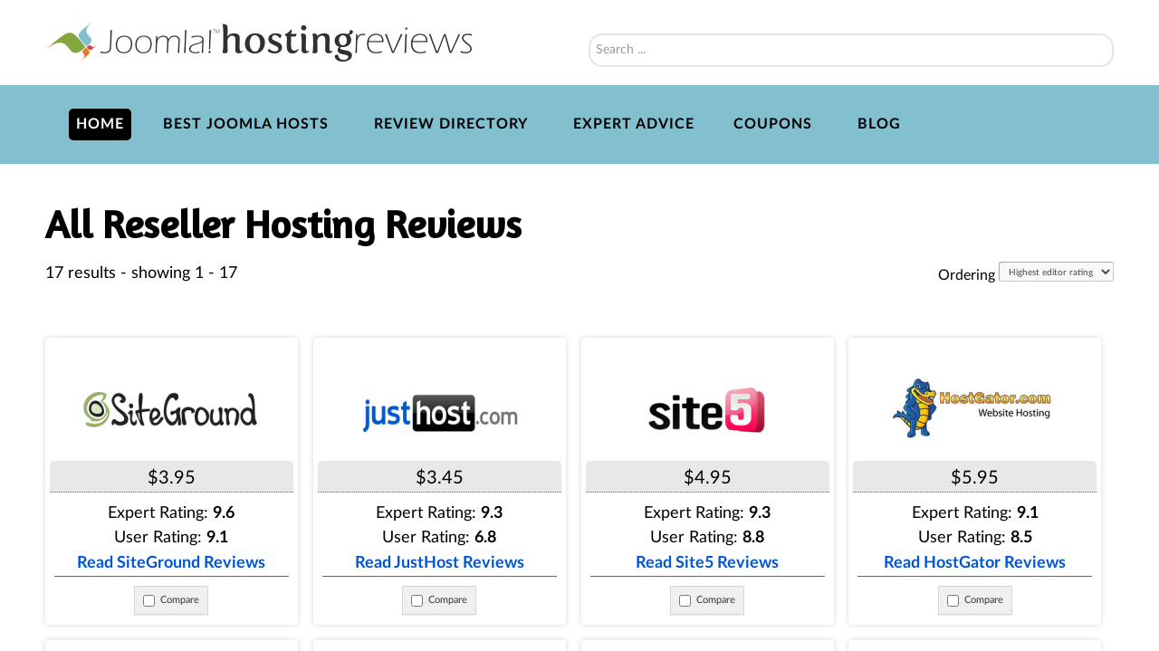

--- FILE ---
content_type: text/html; charset=utf-8
request_url: https://www.joomlahostingreviews.com/reviews/tag/hostingtypes/reseller-hosting/
body_size: 15392
content:
<!DOCTYPE html>
<html prefix="og: http://ogp.me/ns#" lang="en-GB" dir="ltr">
        <head>
    
            <meta name="viewport" content="width=device-width, initial-scale=1.0">
        <meta http-equiv="X-UA-Compatible" content="IE=edge" />
        

        
            
         <meta charset="utf-8" />
	<base href="https://www.joomlahostingreviews.com/reviews/tag/hostingtypes/reseller-hosting/" />
	
	<title>All Reseller Hosting Reviews</title>
	<link href="/favicon.ico" rel="shortcut icon" type="image/vnd.microsoft.icon" />
	<link href="https://cdn.jsdelivr.net/npm/simple-line-icons@2.4.1/css/simple-line-icons.css" rel="stylesheet" />
	<link href="/components/com_k2/css/k2.css?v=2.10.3&b=20200429" rel="stylesheet" />
	<link href="/components/com_jreviews/jreviews/views/themes/default/theme_css/jquery_ui_theme/jquery-ui-1.9.2.custom.css?v=27" rel="stylesheet" />
	<link href="/components/com_jreviews/jreviews/views/themes/default/theme_css/theme.css?v=27" rel="stylesheet" />
	<link href="/templates/jreviews_overrides/views/themes/jhr362/theme_css/custom_styles.css?v=27" rel="stylesheet" />
	<link href="/plugins/system/jce/css/content.css?badb4208be409b1335b815dde676300e" rel="stylesheet" />
	<link href="/media/com_rstbox/css/engagebox.css?c8d4ef90fa0c038db64727c240f53091" rel="stylesheet" />
	<link href="/media/com_convertforms/css/convertforms.css?v=1.0.9" rel="stylesheet" />
	<link href="/media/jui/css/chosen.css?c8d4ef90fa0c038db64727c240f53091" rel="stylesheet" />
	<link href="/media/com_finder/css/finder.css?c8d4ef90fa0c038db64727c240f53091" rel="stylesheet" />
	<link href="/media/gantry5/engines/nucleus/css-compiled/nucleus.css" rel="stylesheet" />
	<link href="/templates/rt_interstellar/custom/css-compiled/interstellar_25.css" rel="stylesheet" />
	<link href="/media/gantry5/assets/css/bootstrap-gantry.css" rel="stylesheet" />
	<link href="/media/gantry5/engines/nucleus/css-compiled/joomla.css" rel="stylesheet" />
	<link href="/media/jui/css/icomoon.css" rel="stylesheet" />
	<link href="/media/gantry5/assets/css/font-awesome.min.css" rel="stylesheet" />
	<link href="/templates/rt_interstellar/custom/css-compiled/interstellar-joomla_25.css" rel="stylesheet" />
	<link href="/templates/rt_interstellar/custom/css-compiled/custom_25.css" rel="stylesheet" />
	<link href="/templates/rt_interstellar/css/demo.css" rel="stylesheet" />
	<link href="/templates/rt_interstellar/css/animate.css" rel="stylesheet" />
	<style>
.eb-2 {
                --animation_duration: 400ms;

            }
        </style>
	<script type="application/json" class="joomla-script-options new">{"csrf.token":"a91ea2bed750db8def0a2f91e8af33ce","system.paths":{"root":"","base":""}}</script>
	<script src="/templates/rt_interstellar/js/jui/jquery.min.js?c8d4ef90fa0c038db64727c240f53091"></script>
	<script src="/media/jui/js/jquery-noconflict.js?c8d4ef90fa0c038db64727c240f53091"></script>
	<script src="/media/jui/js/jquery-migrate.min.js?c8d4ef90fa0c038db64727c240f53091"></script>
	<script src="/media/k2/assets/js/k2.frontend.js?v=2.10.3&b=20200429&sitepath=/"></script>
	<script src="/components/com_s2framework/tmp/cache/core/locale-en_GB.js?v=27"></script>
	<script src="/components/com_jreviews/jreviews/views/js/jquery/jquery-ui-1.9.2.custom.min.js?v=27"></script>
	<script src="/components/com_jreviews/jreviews/views/js/jquery/i18n/jquery.ui.datepicker-en-GB.js?v=27"></script>
	<script src="/components/com_jreviews/jreviews/views/js/jreviews.js?v=27"></script>
	<script src="/components/com_jreviews/jreviews/views/js/jquery/jquery.bxslider.min.js?v=27"></script>
	<script src="/components/com_jreviews/jreviews/views/js/jreviews.compare.js?v=27"></script>
	<script src="/media/system/js/core.js?c8d4ef90fa0c038db64727c240f53091"></script>
	<script src="/media/com_rstbox/js/vendor/velocity.js?c8d4ef90fa0c038db64727c240f53091"></script>
	<script src="/media/com_rstbox/js/vendor/velocity.ui.js?c8d4ef90fa0c038db64727c240f53091"></script>
	<script src="/media/com_rstbox/js/animations.js?c8d4ef90fa0c038db64727c240f53091"></script>
	<script src="/media/com_rstbox/js/engagebox.js?c8d4ef90fa0c038db64727c240f53091"></script>
	<script src="/media/com_convertforms/js/convertforms.js?v=1.0.9"></script>
	<script src="/media/jui/js/bootstrap.min.js?c8d4ef90fa0c038db64727c240f53091"></script>
	<script src="/media/jui/js/chosen.jquery.min.js?c8d4ef90fa0c038db64727c240f53091"></script>
	<script src="/media/jui/js/jquery.autocomplete.min.js?c8d4ef90fa0c038db64727c240f53091"></script>
	<script>

                var ConvertFormsConfig = {
                    "baseurl" : "https://www.joomlahostingreviews.com/",
                    "debug"   : 0
                };
            
	jQuery(function ($) {
		initChosen();
		$("body").on("subform-row-add", initChosen);

		function initChosen(event, container)
		{
			container = container || document;
			$(container).find(".advancedSelect").chosen({"disable_search_threshold":10,"search_contains":true,"allow_single_deselect":true,"placeholder_text_multiple":"Type or select some options","placeholder_text_single":"Select an option","no_results_text":"No results match"});
		}
	});
	jQuery(function($){ initTooltips(); $("body").on("subform-row-add", initTooltips); function initTooltips (event, container) { container = container || document;$(container).find(".hasTooltip").tooltip({"html": true,"container": "body"});} });
jQuery(document).ready(function() {
	var value, searchword = jQuery('#mod-finder-searchword10163');

		// Get the current value.
		value = searchword.val();

		// If the current value equals the default value, clear it.
		searchword.on('focus', function ()
		{
			var el = jQuery(this);

			if (el.val() === 'Search ...')
			{
				el.val('');
			}
		});

		// If the current value is empty, set the previous value.
		searchword.on('blur', function ()
		{
			var el = jQuery(this);

			if (!el.val())
			{
				el.val(value);
			}
		});

		jQuery('#mod-finder-searchform10163').on('submit', function (e)
		{
			e.stopPropagation();
			var advanced = jQuery('#mod-finder-advanced10163');

			// Disable select boxes with no value selected.
			if (advanced.length)
			{
				advanced.find('select').each(function (index, el)
				{
					var el = jQuery(el);

					if (!el.val())
					{
						el.attr('disabled', 'disabled');
					}
				});
			}
		});
	var suggest = jQuery('#mod-finder-searchword10163').autocomplete({
		serviceUrl: '/finder.html?format=json&amp;task=suggestions.suggest&amp;tmpl=component',
		paramName: 'q',
		minChars: 1,
		maxHeight: 400,
		width: 300,
		zIndex: 9999,
		deferRequestBy: 500
	});});
	</script>
	<script type="text/javascript">
            /* <![CDATA[ */
            var s2AjaxUri = "/index.php?option=com_jreviews&format=ajax",
                jreviews = jreviews || {};
            jreviews.cms = 1;
            jreviews.relpath = "";
            jreviews.calendar_img = "/components/com_jreviews/jreviews/views/themes/default/theme_images/calendar.png",
            jreviews.lang = jreviews.lang || {};
            jreviews.qvars = {"pg":"page","mc":"m"};
            jreviews.locale = "en_GB";
            jreviews.fb = {"appid":"","og":true,"xfbml":false,"optout":false,"post":false};
            jreviews.comparison = {
                numberOfListingsPerPage: 3,
                maxNumberOfListings: 15,
                compareURL: "/review-directory/categories/compare/?id=listing_ids"
            };
            jreviews.mobi = 0;
            jreviews.iOS = 0;
            jreviews.isRTL = 0;
            /* ]]> */
            </script>
	<script  type="text/javascript">
						var disqus_identifier = '';
						var disqus_shortname = 'joomlahostingreviews';
						var disqus_url = 'https://www.joomlahostingreviews.com/reviews/tag/hostingtypes/reseller-hosting/';
						var disqus_config = function () { 
							this.language = "";
							};
							
							(function () {
							var s = document.createElement('script'); s.type = 'text/javascript'; s.async = true;
							s.src = 'http://joomlahostingreviews.disqus.com/count.js';
							(document.getElementsByTagName('head')[0] || document.getElementsByTagName('body')[0]).appendChild(s);
							}());
							
					</script>

    
                
<!-- Google Analytics Universal snippet -->
<script type='text/javascript'>
	var sh404SEFAnalyticsType = sh404SEFAnalyticsType || [];
	sh404SEFAnalyticsType.universal = true;

	(function(i,s,o,g,r,a,m){i['GoogleAnalyticsObject']=r;i[r]=i[r]||function(){
  	(i[r].q=i[r].q||[]).push(arguments)},i[r].l=1*new Date();a=s.createElement(o),
  	m=s.getElementsByTagName(o)[0];a.async=1;a.src=g;m.parentNode.insertBefore(a,m)
  	})(window,document,'script','//www.google-analytics.com/analytics.js','ga');
  
	ga('create', 'UA-9956755-1','auto');
	ga('send', 'pageview');
</script>
<!-- End of Google Analytics Universal snippet -->







</head>

    <body class="gantry site com_jreviews view- no-layout no-task dir-ltr outline-25 g-offcanvas-left g-default g-style-preset1">
        <div id="g-offsidebar-overlay"></div>
                    

        <div id="g-offcanvas"  data-g-offcanvas-swipe="1" data-g-offcanvas-css3="1">
                        <div class="g-grid">                        

        <div class="g-block size-100">
             <div id="mobile-menu-7951-particle" class="g-content g-particle">            <div id="g-mobilemenu-container" data-g-menu-breakpoint="48rem"></div>
            </div>
        </div>
            </div>
    </div>
        <div id="g-page-surround">
            <div class="g-offcanvas-hide g-offcanvas-toggle" role="navigation" data-offcanvas-toggle aria-controls="g-offcanvas" aria-expanded="false"><i class="fa fa-fw fa-bars"></i></div>                        

                                            
                <section id="g-top">
                <div class="g-container">                                <div class="g-grid">                        

        <div class="g-block size-100">
             <div class="g-system-messages">
                                            
            
    </div>
        </div>
            </div>
                            <div class="g-grid">                        

        <div class="g-block size-50">
             <div id="logo-5992-particle" class="g-content g-particle">            <a href="/" target="_self" title="" aria-label="" rel="home" class="g-logo">
                        <img src="/images/logo.png"  alt="" />
            </a>
            </div>
        </div>
                    

        <div class="g-block size-50">
             <div class="g-content">
                                    <div class="platform-content"><div class="moduletable -searchtop -logot hidden-phone">
						
<div class="finder-searchtop -logot hidden-phone">
	<form id="mod-finder-searchform10163" action="/search.html" method="get" class="form-search" role="search">
		<label for="mod-finder-searchword10163" class="element-invisible finder-searchtop -logot hidden-phone">Search</label><br /><input type="text" name="q" id="mod-finder-searchword10163" class="search-query input-medium" size="40" value="" placeholder="Search ..."/>
							</form>
</div>
		</div></div>
            
        </div>
        </div>
            </div>
            </div>
        
    </section>
                                
                <section id="g-navigation" class="nav-large-offset">
                <div class="g-container">                                <div class="g-grid">                        

        <div class="g-block size-100">
             <div id="menu-3651-particle" class="g-content g-particle">            <nav class="g-main-nav" data-g-hover-expand="true">
        <ul class="g-toplevel">
                                                                                                                
        
                
        
                
        
        <li class="g-menu-item g-menu-item-type-component g-menu-item-46 active g-standard  ">
                            <a class="g-menu-item-container" href="/">
                                                                <span class="g-menu-item-content">
                                    <span class="g-menu-item-title">Home</span>
            
                    </span>
                                                </a>
                                </li>
    
                                                                                                
        
                
        
                
        
        <li class="g-menu-item g-menu-item-type-component g-menu-item-109 g-parent g-fullwidth g-menu-item-link-parent " style="position: relative;">
                            <a class="g-menu-item-container" href="/best-joomla-web-hosts.html">
                                                                <span class="g-menu-item-content">
                                    <span class="g-menu-item-title">Best Joomla Hosts</span>
            
                    </span>
                    <span class="g-menu-parent-indicator" data-g-menuparent=""></span>                            </a>
                                                        <ul class="g-dropdown g-inactive g-fade " style="width:400px;" data-g-item-width="400px">
            <li class="g-dropdown-column">
                        <div class="g-grid">
                        <div class="g-block size-50">
            <ul class="g-sublevel">
                <li class="g-level-1 g-go-back">
                    <a class="g-menu-item-container" href="#" data-g-menuparent=""><span>Back</span></a>
                </li>
                                                                                                                    
        
                
        
                
        
        <li class="g-menu-item g-menu-item-type-component g-menu-item-370  ">
                            <a class="g-menu-item-container" href="/best-shared-hosting.html">
                                                                <span class="g-menu-item-content">
                                    <span class="g-menu-item-title">Shared Hosting</span>
            
                    </span>
                                                </a>
                                </li>
    
                                                                                                
        
                
        
                
        
        <li class="g-menu-item g-menu-item-type-component g-menu-item-129  ">
                            <a class="g-menu-item-container" href="/best-joomla-business-hosting.html">
                                                                <span class="g-menu-item-content">
                                    <span class="g-menu-item-title">Business Hosting</span>
            
                    </span>
                                                </a>
                                </li>
    
                                                                                                
        
                
        
                
        
        <li class="g-menu-item g-menu-item-type-component g-menu-item-372  ">
                            <a class="g-menu-item-container" href="/best-cloud-hosting.html">
                                                                <span class="g-menu-item-content">
                                    <span class="g-menu-item-title">Cloud Hosting</span>
            
                    </span>
                                                </a>
                                </li>
    
                                                                                                
        
                
        
                
        
        <li class="g-menu-item g-menu-item-type-component g-menu-item-375  ">
                            <a class="g-menu-item-container" href="/best-vps-hosting.html">
                                                                <span class="g-menu-item-content">
                                    <span class="g-menu-item-title">VPS Hosting</span>
            
                    </span>
                                                </a>
                                </li>
    
                                                                                                
        
                
        
                
        
        <li class="g-menu-item g-menu-item-type-component g-menu-item-376  ">
                            <a class="g-menu-item-container" href="/best-dedicated-hosting.html">
                                                                <span class="g-menu-item-content">
                                    <span class="g-menu-item-title">Dedicated Hosting</span>
            
                    </span>
                                                </a>
                                </li>
    
    
            </ul>
        </div>
                <div class="g-block size-50">
            <ul class="g-sublevel">
                <li class="g-level-1 g-go-back">
                    <a class="g-menu-item-container" href="#" data-g-menuparent=""><span>Back</span></a>
                </li>
                                                                                                                    
        
                
        
                
        
        <li class="g-menu-item g-menu-item-type-component g-menu-item-373  ">
                            <a class="g-menu-item-container" href="/best-green-hosting.html">
                                                                <span class="g-menu-item-content">
                                    <span class="g-menu-item-title">Green Hosting</span>
            
                    </span>
                                                </a>
                                </li>
    
                                                                                                
        
                
        
                
        
        <li class="g-menu-item g-menu-item-type-component g-menu-item-374  ">
                            <a class="g-menu-item-container" href="/best-budget-hosting.html">
                                                                <span class="g-menu-item-content">
                                    <span class="g-menu-item-title">Budget Hosting</span>
            
                    </span>
                                                </a>
                                </li>
    
                                                                                                
        
                
        
                
        
        <li class="g-menu-item g-menu-item-type-component g-menu-item-377  ">
                            <a class="g-menu-item-container" href="/best-reseller-hosting.html">
                                                                <span class="g-menu-item-content">
                                    <span class="g-menu-item-title">Reseller Hosting</span>
            
                    </span>
                                                </a>
                                </li>
    
    
            </ul>
        </div>
            </div>

            </li>
        </ul>
            </li>
    
                                                                                                
        
                
        
                
        
        <li class="g-menu-item g-menu-item-type-component g-menu-item-20 g-parent g-standard g-menu-item-link-parent " style="position: relative;">
                            <a class="g-menu-item-container" href="/review-directory.html">
                                                                <span class="g-menu-item-content">
                                    <span class="g-menu-item-title">Review Directory</span>
            
                    </span>
                    <span class="g-menu-parent-indicator" data-g-menuparent=""></span>                            </a>
                                                                            <ul class="g-dropdown g-inactive g-fade g-dropdown-center" style="width:220px;" data-g-item-width="220px">
            <li class="g-dropdown-column">
                        <div class="g-grid">
                        <div class="g-block size-100">
            <ul class="g-sublevel">
                <li class="g-level-1 g-go-back">
                    <a class="g-menu-item-container" href="#" data-g-menuparent=""><span>Back</span></a>
                </li>
                                                                                                                    
        
                
        
                
        
        <li class="g-menu-item g-menu-item-type-component g-menu-item-35 g-parent g-menu-item-link-parent ">
                            <a class="g-menu-item-container" href="/joomla-hosting.html">
                                                                <span class="g-menu-item-content">
                                    <span class="g-menu-item-title">Joomla Hosting</span>
            
                    </span>
                    <span class="g-menu-parent-indicator" data-g-menuparent=""></span>                            </a>
                                                                            <ul class="g-dropdown g-inactive g-fade g-dropdown-right">
            <li class="g-dropdown-column">
                        <div class="g-grid">
                        <div class="g-block size-100">
            <ul class="g-sublevel">
                <li class="g-level-2 g-go-back">
                    <a class="g-menu-item-container" href="#" data-g-menuparent=""><span>Back</span></a>
                </li>
                                                                                                                    
        
                
        
                
        
        <li class="g-menu-item g-menu-item-type-component g-menu-item-101  ">
                            <a class="g-menu-item-container" href="/joomla-hosting/siteground-review.html">
                                                                <span class="g-menu-item-content">
                                    <span class="g-menu-item-title">SiteGround Review</span>
            
                    </span>
                                                </a>
                                </li>
    
                                                                                                
        
                
        
                
        
        <li class="g-menu-item g-menu-item-type-component g-menu-item-105  ">
                            <a class="g-menu-item-container" href="/joomla-hosting/host-gator-review.html">
                                                                <span class="g-menu-item-content">
                                    <span class="g-menu-item-title">HostGator Review</span>
            
                    </span>
                                                </a>
                                </li>
    
                                                                                                
        
                
        
                
        
        <li class="g-menu-item g-menu-item-type-component g-menu-item-141  ">
                            <a class="g-menu-item-container" href="/joomla-hosting/cloudaccess-review.html">
                                                                <span class="g-menu-item-content">
                                    <span class="g-menu-item-title">CloudAccess Review</span>
            
                    </span>
                                                </a>
                                </li>
    
                                                                                                
        
                
        
                
        
        <li class="g-menu-item g-menu-item-type-component g-menu-item-55  ">
                            <a class="g-menu-item-container" href="/joomla-hosting/site5-review.html">
                                                                <span class="g-menu-item-content">
                                    <span class="g-menu-item-title">Site5 Review</span>
            
                    </span>
                                                </a>
                                </li>
    
                                                                                                
        
                
        
                
        
        <li class="g-menu-item g-menu-item-type-component g-menu-item-106  ">
                            <a class="g-menu-item-container" href="/joomla-hosting/bluehost-review.html">
                                                                <span class="g-menu-item-content">
                                    <span class="g-menu-item-title">BlueHost Review</span>
            
                    </span>
                                                </a>
                                </li>
    
                                                                                                
        
                
        
                
        
        <li class="g-menu-item g-menu-item-type-component g-menu-item-118  ">
                            <a class="g-menu-item-container" href="/joomla-hosting/greengeeks-hosting-review.html">
                                                                <span class="g-menu-item-content">
                                    <span class="g-menu-item-title">GreenGeeks Review</span>
            
                    </span>
                                                </a>
                                </li>
    
                                                                                                
        
                
        
                
        
        <li class="g-menu-item g-menu-item-type-component g-menu-item-119  ">
                            <a class="g-menu-item-container" href="/joomla-hosting/inmotion-hosting-review.html">
                                                                <span class="g-menu-item-content">
                                    <span class="g-menu-item-title">InMotion Hosting Review</span>
            
                    </span>
                                                </a>
                                </li>
    
                                                                                                
        
                
        
                
        
        <li class="g-menu-item g-menu-item-type-component g-menu-item-130  ">
                            <a class="g-menu-item-container" href="/joomla-hosting/ntc-hosting-review.html">
                                                                <span class="g-menu-item-content">
                                    <span class="g-menu-item-title">NTC Hosting</span>
            
                    </span>
                                                </a>
                                </li>
    
                                                                                                
        
                
        
                
        
        <li class="g-menu-item g-menu-item-type-component g-menu-item-131  ">
                            <a class="g-menu-item-container" href="/joomla-hosting/simple-source-solutions-review.html">
                                                                <span class="g-menu-item-content">
                                    <span class="g-menu-item-title">Simple Source Solutions</span>
            
                    </span>
                                                </a>
                                </li>
    
                                                                                                
        
                
        
                
        
        <li class="g-menu-item g-menu-item-type-component g-menu-item-134  ">
                            <a class="g-menu-item-container" href="/joomla-hosting/icdsoft-hosting-review.html">
                                                                <span class="g-menu-item-content">
                                    <span class="g-menu-item-title">ICDSoft Hosting</span>
            
                    </span>
                                                </a>
                                </li>
    
                                                                                                
        
                
        
                
        
        <li class="g-menu-item g-menu-item-type-component g-menu-item-135  ">
                            <a class="g-menu-item-container" href="/joomla-hosting/siteone-internet-review.html">
                                                                <span class="g-menu-item-content">
                                    <span class="g-menu-item-title">SiteOne Internet</span>
            
                    </span>
                                                </a>
                                </li>
    
                                                                                                
        
                
        
                
        
        <li class="g-menu-item g-menu-item-type-component g-menu-item-142  ">
                            <a class="g-menu-item-container" href="/joomla-hosting/sitecloud-review.html">
                                                                <span class="g-menu-item-content">
                                    <span class="g-menu-item-title">SiteCloud Review</span>
            
                    </span>
                                                </a>
                                </li>
    
                                                                                                
        
                
        
                
        
        <li class="g-menu-item g-menu-item-type-component g-menu-item-143  ">
                            <a class="g-menu-item-container" href="/joomla-hosting/webempresa-review.html">
                                                                <span class="g-menu-item-content">
                                    <span class="g-menu-item-title">Webempresa Review</span>
            
                    </span>
                                                </a>
                                </li>
    
                                                                                                
        
                
        
                
        
        <li class="g-menu-item g-menu-item-type-component g-menu-item-144  ">
                            <a class="g-menu-item-container" href="/joomla-hosting/myhosting-review.html">
                                                                <span class="g-menu-item-content">
                                    <span class="g-menu-item-title">MyHosting Review</span>
            
                    </span>
                                                </a>
                                </li>
    
                                                                                                
        
                
        
                
        
        <li class="g-menu-item g-menu-item-type-component g-menu-item-145  ">
                            <a class="g-menu-item-container" href="/joomla-hosting/pacifichost-review.html">
                                                                <span class="g-menu-item-content">
                                    <span class="g-menu-item-title">PacificHost Review</span>
            
                    </span>
                                                </a>
                                </li>
    
                                                                                                
        
                
        
                
        
        <li class="g-menu-item g-menu-item-type-component g-menu-item-146  ">
                            <a class="g-menu-item-container" href="/joomla-hosting/media-temple-review.html">
                                                                <span class="g-menu-item-content">
                                    <span class="g-menu-item-title">Media Temple Review</span>
            
                    </span>
                                                </a>
                                </li>
    
                                                                                                
        
                
        
                
        
        <li class="g-menu-item g-menu-item-type-component g-menu-item-153  ">
                            <a class="g-menu-item-container" href="/joomla-hosting/joomlahostit-review.html">
                                                                <span class="g-menu-item-content">
                                    <span class="g-menu-item-title">Joomlahost.it Review</span>
            
                    </span>
                                                </a>
                                </li>
    
                                                                                                
        
                
        
                
        
        <li class="g-menu-item g-menu-item-type-component g-menu-item-107  ">
                            <a class="g-menu-item-container" href="/joomla-hosting/rochen-review.html">
                                                                <span class="g-menu-item-content">
                                    <span class="g-menu-item-title">Rochen Review</span>
            
                    </span>
                                                </a>
                                </li>
    
                                                                                                
        
                
        
                
        
        <li class="g-menu-item g-menu-item-type-component g-menu-item-113  ">
                            <a class="g-menu-item-container" href="/joomla-hosting/just-host-review.html">
                                                                <span class="g-menu-item-content">
                                    <span class="g-menu-item-title">JustHost Review</span>
            
                    </span>
                                                </a>
                                </li>
    
                                                                                                
        
                
        
                
        
        <li class="g-menu-item g-menu-item-type-component g-menu-item-111  ">
                            <a class="g-menu-item-container" href="/joomla-hosting/lunarpages-review.html">
                                                                <span class="g-menu-item-content">
                                    <span class="g-menu-item-title">LunarPages Review</span>
            
                    </span>
                                                </a>
                                </li>
    
                                                                                                
        
                
        
                
        
        <li class="g-menu-item g-menu-item-type-component g-menu-item-58  ">
                            <a class="g-menu-item-container" href="/joomla-hosting/1-and-1-web-hosting-review.html">
                                                                <span class="g-menu-item-content">
                                    <span class="g-menu-item-title">1&amp;1 Hosting Review</span>
            
                    </span>
                                                </a>
                                </li>
    
                                                                                                
        
                
        
                
        
        <li class="g-menu-item g-menu-item-type-component g-menu-item-56  ">
                            <a class="g-menu-item-container" href="/joomla-hosting/an-hosting-review.html">
                                                                <span class="g-menu-item-content">
                                    <span class="g-menu-item-title">AN Hosting Review</span>
            
                    </span>
                                                </a>
                                </li>
    
                                                                                                
        
                
        
                
        
        <li class="g-menu-item g-menu-item-type-component g-menu-item-40  ">
                            <a class="g-menu-item-container" href="/joomla-hosting/buyhttp-hosting-review.html">
                                                                <span class="g-menu-item-content">
                                    <span class="g-menu-item-title">BuyHTTP Review</span>
            
                    </span>
                                                </a>
                                </li>
    
                                                                                                
        
                
        
                
        
        <li class="g-menu-item g-menu-item-type-component g-menu-item-57  ">
                            <a class="g-menu-item-container" href="/joomla-hosting/go-daddy-review.html">
                                                                <span class="g-menu-item-content">
                                    <span class="g-menu-item-title">Go Daddy Review</span>
            
                    </span>
                                                </a>
                                </li>
    
                                                                                                
        
                
        
                
        
        <li class="g-menu-item g-menu-item-type-component g-menu-item-59  ">
                            <a class="g-menu-item-container" href="/joomla-hosting/dreamhost-review.html">
                                                                <span class="g-menu-item-content">
                                    <span class="g-menu-item-title">Dream Host Review</span>
            
                    </span>
                                                </a>
                                </li>
    
                                                                                                
        
                
        
                
        
        <li class="g-menu-item g-menu-item-type-component g-menu-item-61  ">
                            <a class="g-menu-item-container" href="/joomla-hosting/host-monster-review.html">
                                                                <span class="g-menu-item-content">
                                    <span class="g-menu-item-title">Host Monster Review</span>
            
                    </span>
                                                </a>
                                </li>
    
                                                                                                
        
                
        
                
        
        <li class="g-menu-item g-menu-item-type-component g-menu-item-60  ">
                            <a class="g-menu-item-container" href="/joomla-hosting/host-baron-review.html">
                                                                <span class="g-menu-item-content">
                                    <span class="g-menu-item-title">Host Baron Review</span>
            
                    </span>
                                                </a>
                                </li>
    
                                                                                                
        
                
        
                
        
        <li class="g-menu-item g-menu-item-type-component g-menu-item-62  ">
                            <a class="g-menu-item-container" href="/joomla-hosting/host-rocket-review.html">
                                                                <span class="g-menu-item-content">
                                    <span class="g-menu-item-title">Host Rocket Review</span>
            
                    </span>
                                                </a>
                                </li>
    
                                                                                                
        
                
        
                
        
        <li class="g-menu-item g-menu-item-type-component g-menu-item-63  ">
                            <a class="g-menu-item-container" href="/joomla-hosting/joomlaport-review.html">
                                                                <span class="g-menu-item-content">
                                    <span class="g-menu-item-title">Joomlaport Review</span>
            
                    </span>
                                                </a>
                                </li>
    
                                                                                                
        
                
        
                
        
        <li class="g-menu-item g-menu-item-type-component g-menu-item-64  ">
                            <a class="g-menu-item-container" href="/joomla-hosting/midwest-marketing-review.html">
                                                                <span class="g-menu-item-content">
                                    <span class="g-menu-item-title">Midwest Marketing Review</span>
            
                    </span>
                                                </a>
                                </li>
    
                                                                                                
        
                
        
                
        
        <li class="g-menu-item g-menu-item-type-component g-menu-item-65  ">
                            <a class="g-menu-item-container" href="/joomla-hosting/powweb-review.html">
                                                                <span class="g-menu-item-content">
                                    <span class="g-menu-item-title">Powweb Review</span>
            
                    </span>
                                                </a>
                                </li>
    
                                                                                                
        
                
        
                
        
        <li class="g-menu-item g-menu-item-type-component g-menu-item-117  ">
                            <a class="g-menu-item-container" href="/joomla-hosting/tigersites-review.html">
                                                                <span class="g-menu-item-content">
                                    <span class="g-menu-item-title">TigerSites Review</span>
            
                    </span>
                                                </a>
                                </li>
    
                                                                                                
        
                
        
                
        
        <li class="g-menu-item g-menu-item-type-component g-menu-item-525  ">
                            <a class="g-menu-item-container" href="/joomla-hosting/a-small-orange-review.html">
                                                                <span class="g-menu-item-content">
                                    <span class="g-menu-item-title">A Small Orange Review</span>
            
                    </span>
                                                </a>
                                </li>
    
                                                                                                
        
                
        
                
        
        <li class="g-menu-item g-menu-item-type-component g-menu-item-526  ">
                            <a class="g-menu-item-container" href="/joomla-hosting/siberian-hosting-review.html">
                                                                <span class="g-menu-item-content">
                                    <span class="g-menu-item-title">Siberian Hosting Review</span>
            
                    </span>
                                                </a>
                                </li>
    
                                                                                                
        
                
        
                
        
        <li class="g-menu-item g-menu-item-type-component g-menu-item-527  ">
                            <a class="g-menu-item-container" href="/joomla-hosting/hostingwalk-review.html">
                                                                <span class="g-menu-item-content">
                                    <span class="g-menu-item-title">Hostingwalk Review</span>
            
                    </span>
                                                </a>
                                </li>
    
                                                                                                
        
                
        
                
        
        <li class="g-menu-item g-menu-item-type-component g-menu-item-528  ">
                            <a class="g-menu-item-container" href="/joomla-hosting/ix-web-hosting-review.html">
                                                                <span class="g-menu-item-content">
                                    <span class="g-menu-item-title">IX Web Hosting Review</span>
            
                    </span>
                                                </a>
                                </li>
    
                                                                                                
        
                
        
                
        
        <li class="g-menu-item g-menu-item-type-component g-menu-item-545  ">
                            <a class="g-menu-item-container" href="/joomla-hosting/cloudways-review.html">
                                                                <span class="g-menu-item-content">
                                    <span class="g-menu-item-title">Cloudways</span>
            
                    </span>
                                                </a>
                                </li>
    
                                                                                                
        
                
        
                
        
        <li class="g-menu-item g-menu-item-type-component g-menu-item-529  ">
                            <a class="g-menu-item-container" href="/joomla-hosting/brain-host-review.html">
                                                                <span class="g-menu-item-content">
                                    <span class="g-menu-item-title">Brain Host Review</span>
            
                    </span>
                                                </a>
                                </li>
    
    
            </ul>
        </div>
            </div>

            </li>
        </ul>
            </li>
    
                                                                                                
        
                
        
                
        
        <li class="g-menu-item g-menu-item-type-component g-menu-item-70 g-parent g-menu-item-link-parent ">
                            <a class="g-menu-item-container" href="/online-backups.html">
                                                                <span class="g-menu-item-content">
                                    <span class="g-menu-item-title">Online Backups</span>
            
                    </span>
                    <span class="g-menu-parent-indicator" data-g-menuparent=""></span>                            </a>
                                                                            <ul class="g-dropdown g-inactive g-fade g-dropdown-right">
            <li class="g-dropdown-column">
                        <div class="g-grid">
                        <div class="g-block size-100">
            <ul class="g-sublevel">
                <li class="g-level-2 g-go-back">
                    <a class="g-menu-item-container" href="#" data-g-menuparent=""><span>Back</span></a>
                </li>
                                                                                                                    
        
                
        
                
        
        <li class="g-menu-item g-menu-item-type-component g-menu-item-74  ">
                            <a class="g-menu-item-container" href="/online-backup/ibackup-online-backup-review.html">
                                                                <span class="g-menu-item-content">
                                    <span class="g-menu-item-title">iBackup</span>
            
                    </span>
                                                </a>
                                </li>
    
                                                                                                
        
                
        
                
        
        <li class="g-menu-item g-menu-item-type-component g-menu-item-148  ">
                            <a class="g-menu-item-container" href="/online-backup/mypc-backup-review.html">
                                                                <span class="g-menu-item-content">
                                    <span class="g-menu-item-title">MyPC Backup</span>
            
                    </span>
                                                </a>
                                </li>
    
                                                                                                
        
                
        
                
        
        <li class="g-menu-item g-menu-item-type-component g-menu-item-75  ">
                            <a class="g-menu-item-container" href="/online-backup/mozy-online-backup-review.html">
                                                                <span class="g-menu-item-content">
                                    <span class="g-menu-item-title">Mozy</span>
            
                    </span>
                                                </a>
                                </li>
    
                                                                                                
        
                
        
                
        
        <li class="g-menu-item g-menu-item-type-component g-menu-item-115  ">
                            <a class="g-menu-item-container" href="/online-backup/carbonite-online-backup-review.html">
                                                                <span class="g-menu-item-content">
                                    <span class="g-menu-item-title">Carbonite</span>
            
                    </span>
                                                </a>
                                </li>
    
                                                                                                
        
                
        
                
        
        <li class="g-menu-item g-menu-item-type-component g-menu-item-116  ">
                            <a class="g-menu-item-container" href="/online-backup/idrive-online-backup-review.html">
                                                                <span class="g-menu-item-content">
                                    <span class="g-menu-item-title">iDrive</span>
            
                    </span>
                                                </a>
                                </li>
    
                                                                                                
        
                
        
                
        
        <li class="g-menu-item g-menu-item-type-component g-menu-item-136  ">
                            <a class="g-menu-item-container" href="/online-backup/dropbox-backup-review.html">
                                                                <span class="g-menu-item-content">
                                    <span class="g-menu-item-title">DropBox</span>
            
                    </span>
                                                </a>
                                </li>
    
                                                                                                
        
                
        
                
        
        <li class="g-menu-item g-menu-item-type-component g-menu-item-137  ">
                            <a class="g-menu-item-container" href="/online-backup/backblaze-backup-review.html">
                                                                <span class="g-menu-item-content">
                                    <span class="g-menu-item-title">Backblaze</span>
            
                    </span>
                                                </a>
                                </li>
    
                                                                                                
        
                
        
                
        
        <li class="g-menu-item g-menu-item-type-component g-menu-item-138  ">
                            <a class="g-menu-item-container" href="/online-backup/sos-online-backup-review.html">
                                                                <span class="g-menu-item-content">
                                    <span class="g-menu-item-title">SOS Online Backup</span>
            
                    </span>
                                                </a>
                                </li>
    
                                                                                                
        
                
        
                
        
        <li class="g-menu-item g-menu-item-type-component g-menu-item-139  ">
                            <a class="g-menu-item-container" href="/online-backup/livedrive-backup-review.html">
                                                                <span class="g-menu-item-content">
                                    <span class="g-menu-item-title">Livedrive</span>
            
                    </span>
                                                </a>
                                </li>
    
                                                                                                
        
                
        
                
        
        <li class="g-menu-item g-menu-item-type-component g-menu-item-140  ">
                            <a class="g-menu-item-container" href="/online-backup/acronis-backup-review.html">
                                                                <span class="g-menu-item-content">
                                    <span class="g-menu-item-title">Acronis</span>
            
                    </span>
                                                </a>
                                </li>
    
                                                                                                
        
                
        
                
        
        <li class="g-menu-item g-menu-item-type-component g-menu-item-149  ">
                            <a class="g-menu-item-container" href="/online-backup/zipcloud-review.html">
                                                                <span class="g-menu-item-content">
                                    <span class="g-menu-item-title">ZipCloud</span>
            
                    </span>
                                                </a>
                                </li>
    
                                                                                                
        
                
        
                
        
        <li class="g-menu-item g-menu-item-type-component g-menu-item-150  ">
                            <a class="g-menu-item-container" href="/online-backup/justcloud-review.html">
                                                                <span class="g-menu-item-content">
                                    <span class="g-menu-item-title">JustCloud</span>
            
                    </span>
                                                </a>
                                </li>
    
                                                                                                
        
                
        
                
        
        <li class="g-menu-item g-menu-item-type-component g-menu-item-624  ">
                            <a class="g-menu-item-container" href="/online-backup/sugarsync-review.html">
                                                                <span class="g-menu-item-content">
                                    <span class="g-menu-item-title">SugarSync</span>
            
                    </span>
                                                </a>
                                </li>
    
    
            </ul>
        </div>
            </div>

            </li>
        </ul>
            </li>
    
                                                                                                
        
                
        
                
        
        <li class="g-menu-item g-menu-item-type-component g-menu-item-66 g-parent g-menu-item-link-parent ">
                            <a class="g-menu-item-container" href="/uptime-monitors.html">
                                                                <span class="g-menu-item-content">
                                    <span class="g-menu-item-title">Uptime Monitors</span>
            
                    </span>
                    <span class="g-menu-parent-indicator" data-g-menuparent=""></span>                            </a>
                                                                            <ul class="g-dropdown g-inactive g-fade g-dropdown-right">
            <li class="g-dropdown-column">
                        <div class="g-grid">
                        <div class="g-block size-100">
            <ul class="g-sublevel">
                <li class="g-level-2 g-go-back">
                    <a class="g-menu-item-container" href="#" data-g-menuparent=""><span>Back</span></a>
                </li>
                                                                                                                    
        
                
        
                
        
        <li class="g-menu-item g-menu-item-type-component g-menu-item-67  ">
                            <a class="g-menu-item-container" href="/uptime-monitor/pingdom-review.html">
                                                                <span class="g-menu-item-content">
                                    <span class="g-menu-item-title">Pingdom Review</span>
            
                    </span>
                                                </a>
                                </li>
    
                                                                                                
        
                
        
                
        
        <li class="g-menu-item g-menu-item-type-component g-menu-item-69  ">
                            <a class="g-menu-item-container" href="/uptime-monitor/siteuptime-review.html">
                                                                <span class="g-menu-item-content">
                                    <span class="g-menu-item-title">SiteUpTime Review</span>
            
                    </span>
                                                </a>
                                </li>
    
                                                                                                
        
                
        
                
        
        <li class="g-menu-item g-menu-item-type-component g-menu-item-112  ">
                            <a class="g-menu-item-container" href="/uptime-monitor/just-uptime.html">
                                                                <span class="g-menu-item-content">
                                    <span class="g-menu-item-title">Just Uptime Review</span>
            
                    </span>
                                                </a>
                                </li>
    
                                                                                                
        
                
        
                
        
        <li class="g-menu-item g-menu-item-type-component g-menu-item-154  ">
                            <a class="g-menu-item-container" href="/uptime-monitor/monitor-scout-review.html">
                                                                <span class="g-menu-item-content">
                                    <span class="g-menu-item-title">Monitor Scout Review</span>
            
                    </span>
                                                </a>
                                </li>
    
                                                                                                
        
                
        
                
        
        <li class="g-menu-item g-menu-item-type-component g-menu-item-596  ">
                            <a class="g-menu-item-container" href="/uptime-monitor/webmon-review.html">
                                                                <span class="g-menu-item-content">
                                    <span class="g-menu-item-title">Webmon Review</span>
            
                    </span>
                                                </a>
                                </li>
    
                                                                                                
        
                
        
                
        
        <li class="g-menu-item g-menu-item-type-component g-menu-item-597  ">
                            <a class="g-menu-item-container" href="/uptime-monitor/statuscake-review.html">
                                                                <span class="g-menu-item-content">
                                    <span class="g-menu-item-title">StatusCake Review</span>
            
                    </span>
                                                </a>
                                </li>
    
    
            </ul>
        </div>
            </div>

            </li>
        </ul>
            </li>
    
                                                                                                
        
                
        
                
        
        <li class="g-menu-item g-menu-item-type-component g-menu-item-71 g-parent g-menu-item-link-parent ">
                            <a class="g-menu-item-container" href="/newsletter-hosting.html">
                                                                <span class="g-menu-item-content">
                                    <span class="g-menu-item-title">Newsletter Hosting</span>
            
                    </span>
                    <span class="g-menu-parent-indicator" data-g-menuparent=""></span>                            </a>
                                                                            <ul class="g-dropdown g-inactive g-fade g-dropdown-right">
            <li class="g-dropdown-column">
                        <div class="g-grid">
                        <div class="g-block size-100">
            <ul class="g-sublevel">
                <li class="g-level-2 g-go-back">
                    <a class="g-menu-item-container" href="#" data-g-menuparent=""><span>Back</span></a>
                </li>
                                                                                                                    
        
                
        
                
        
        <li class="g-menu-item g-menu-item-type-component g-menu-item-72  ">
                            <a class="g-menu-item-container" href="/newsletter-hosting/constant-contact.html">
                                                                <span class="g-menu-item-content">
                                    <span class="g-menu-item-title">Constant Contact</span>
            
                    </span>
                                                </a>
                                </li>
    
                                                                                                
        
                
        
                
        
        <li class="g-menu-item g-menu-item-type-component g-menu-item-73  ">
                            <a class="g-menu-item-container" href="/newsletter-hosting/icontact.html">
                                                                <span class="g-menu-item-content">
                                    <span class="g-menu-item-title">iContact</span>
            
                    </span>
                                                </a>
                                </li>
    
                                                                                                
        
                
        
                
        
        <li class="g-menu-item g-menu-item-type-component g-menu-item-120  ">
                            <a class="g-menu-item-container" href="/newsletter-hosting/mailchimp-review.html">
                                                                <span class="g-menu-item-content">
                                    <span class="g-menu-item-title">Mail Chimp</span>
            
                    </span>
                                                </a>
                                </li>
    
    
            </ul>
        </div>
            </div>

            </li>
        </ul>
            </li>
    
    
            </ul>
        </div>
            </div>

            </li>
        </ul>
            </li>
    
                                                                                                
        
                
        
                
        
        <li class="g-menu-item g-menu-item-type-component g-menu-item-123 g-standard  ">
                            <a class="g-menu-item-container" href="/expert-advice.html">
                                                                <span class="g-menu-item-content">
                                    <span class="g-menu-item-title">Expert Advice</span>
            
                    </span>
                                                </a>
                                </li>
    
                                                                                                
        
                
        
                
        
        <li class="g-menu-item g-menu-item-type-alias g-menu-item-367 g-parent g-standard g-menu-item-link-parent ">
                            <a class="g-menu-item-container" href="/hosting-coupons/">
                                                                <span class="g-menu-item-content">
                                    <span class="g-menu-item-title">Coupons</span>
            
                    </span>
                    <span class="g-menu-parent-indicator" data-g-menuparent=""></span>                            </a>
                                                                            <ul class="g-dropdown g-inactive g-fade g-dropdown-right">
            <li class="g-dropdown-column">
                        <div class="g-grid">
                        <div class="g-block size-100">
            <ul class="g-sublevel">
                <li class="g-level-1 g-go-back">
                    <a class="g-menu-item-container" href="#" data-g-menuparent=""><span>Back</span></a>
                </li>
                                                                                                                    
        
                
        
                
        
        <li class="g-menu-item g-menu-item-type-component g-menu-item-368  ">
                            <a class="g-menu-item-container" href="/hosting-coupons/">
                                                                <span class="g-menu-item-content">
                                    <span class="g-menu-item-title">Hosting Coupons</span>
            
                    </span>
                                                </a>
                                </li>
    
                                                                                                
        
                
        
                
        
        <li class="g-menu-item g-menu-item-type-component g-menu-item-369  ">
                            <a class="g-menu-item-container" href="/cloud-backup-coupons/">
                                                                <span class="g-menu-item-content">
                                    <span class="g-menu-item-title">Cloud Backup Coupons</span>
            
                    </span>
                                                </a>
                                </li>
    
    
            </ul>
        </div>
            </div>

            </li>
        </ul>
            </li>
    
                                                                                                
        
                
        
                
        
        <li class="g-menu-item g-menu-item-type-component g-menu-item-412 g-parent g-fullwidth g-menu-item-link-parent " style="position: relative;">
                            <a class="g-menu-item-container" href="/blog/">
                                                                <span class="g-menu-item-content">
                                    <span class="g-menu-item-title">Blog</span>
            
                    </span>
                    <span class="g-menu-parent-indicator" data-g-menuparent=""></span>                            </a>
                                                                            <ul class="g-dropdown g-inactive g-fade g-dropdown-left" style="width:380px;" data-g-item-width="380px">
            <li class="g-dropdown-column">
                        <div class="g-grid">
                        <div class="g-block size-50">
            <ul class="g-sublevel">
                <li class="g-level-1 g-go-back">
                    <a class="g-menu-item-container" href="#" data-g-menuparent=""><span>Back</span></a>
                </li>
                                                                                                                    
        
                
        
                
        
        <li class="g-menu-item g-menu-item-type-component g-menu-item-424  ">
                            <a class="g-menu-item-container" href="/compare/">
                                                                <span class="g-menu-item-content">
                                    <span class="g-menu-item-title">Compare Hosts</span>
            
                    </span>
                                                </a>
                                </li>
    
                                                                                                
        
                
        
                
        
        <li class="g-menu-item g-menu-item-type-component g-menu-item-147  ">
                            <a class="g-menu-item-container" href="/awards.html">
                                                                <span class="g-menu-item-content">
                                    <span class="g-menu-item-title">Awards</span>
            
                    </span>
                                                </a>
                                </li>
    
                                                                                                
        
                
        
                
        
        <li class="g-menu-item g-menu-item-type-component g-menu-item-126  ">
                            <a class="g-menu-item-container" href="/best-practices/">
                                                                <span class="g-menu-item-content">
                                    <span class="g-menu-item-title">Best Practices</span>
            
                    </span>
                                                </a>
                                </li>
    
                                                                                                
        
                
        
                
        
        <li class="g-menu-item g-menu-item-type-component g-menu-item-127  ">
                            <a class="g-menu-item-container" href="/extensions/">
                                                                <span class="g-menu-item-content">
                                    <span class="g-menu-item-title">Extensions</span>
            
                    </span>
                                                </a>
                                </li>
    
                                                                                                
        
                
        
                
        
        <li class="g-menu-item g-menu-item-type-component g-menu-item-423  ">
                            <a class="g-menu-item-container" href="/responsive-templates/">
                                                                <span class="g-menu-item-content">
                                    <span class="g-menu-item-title">Templates</span>
            
                    </span>
                                                </a>
                                </li>
    
                                                                                                
        
                
        
                
        
        <li class="g-menu-item g-menu-item-type-component g-menu-item-76  ">
                            <a class="g-menu-item-container" href="/guides/">
                                                                <span class="g-menu-item-content">
                                    <span class="g-menu-item-title">Guides</span>
            
                    </span>
                                                </a>
                                </li>
    
    
            </ul>
        </div>
                <div class="g-block size-50">
            <ul class="g-sublevel">
                <li class="g-level-1 g-go-back">
                    <a class="g-menu-item-container" href="#" data-g-menuparent=""><span>Back</span></a>
                </li>
                                                                                                                    
        
                
        
                
        
        <li class="g-menu-item g-menu-item-type-component g-menu-item-125  ">
                            <a class="g-menu-item-container" href="/install/">
                                                                <span class="g-menu-item-content">
                                    <span class="g-menu-item-title">Install Guides</span>
            
                    </span>
                                                </a>
                                </li>
    
                                                                                                
        
                
        
                
        
        <li class="g-menu-item g-menu-item-type-component g-menu-item-413  ">
                            <a class="g-menu-item-container" href="/news/">
                                                                <span class="g-menu-item-content">
                                    <span class="g-menu-item-title">News</span>
            
                    </span>
                                                </a>
                                </li>
    
                                                                                                
        
                
        
                
        
        <li class="g-menu-item g-menu-item-type-component g-menu-item-133  ">
                            <a class="g-menu-item-container" href="/interviews/">
                                                                <span class="g-menu-item-content">
                                    <span class="g-menu-item-title">Interviews</span>
            
                    </span>
                                                </a>
                                </li>
    
                                                                                                
        
                
        
                
        
        <li class="g-menu-item g-menu-item-type-component g-menu-item-430  ">
                            <a class="g-menu-item-container" href="/cdn/">
                                                                <span class="g-menu-item-content">
                                    <span class="g-menu-item-title">CDNs</span>
            
                    </span>
                                                </a>
                                </li>
    
                                                                                                
        
                
        
                
        
        <li class="g-menu-item g-menu-item-type-component g-menu-item-929  ">
                            <a class="g-menu-item-container" href="/blog/sales-deals.html">
                                                                <span class="g-menu-item-content">
                                    <span class="g-menu-item-title">Sales &amp; Deals</span>
            
                    </span>
                                                </a>
                                </li>
    
    
            </ul>
        </div>
            </div>

            </li>
        </ul>
            </li>
    
    
        </ul>
    </nav>
            </div>
        </div>
            </div>
            </div>
        
    </section>
                
                                
                
    
                <section id="g-container-4448" class="g-wrapper">
                <div class="g-container">                    <div class="g-grid">                        

        <div class="g-block size-100 equal-height">
             <section id="g-mainbar">
                                        <div class="g-grid">                        

        <div class="g-block size-100 nopaddingall">
             <div class="g-content">
                                                            <div class="platform-content row-fluid"><div class="span12"><div class="jr-main jrCategoriesSearch jrStyles ">
 <div class="jr-page jrPage jrListings jrThumbview">

 	
	

	<div class="jrPageHeader">

		
		
		
		
		
			<h1 class="contentheading">All Reseller Hosting Reviews</h1>

		
		
		
		
	</div>

<div class="jrClear"></div>





	<a href="#" onclick="javascript:;" class="jr-list-show-filters jrButton jrListFiltersButton"><span class="jrIconFilters"></span> Filters</a>

	

<div class="jrClear"></div>

 	
	

	<div class="jr-pagenav jrTableGrid jrPagination jrPaginationTop" data-ajax="0">

		<div class="jrCol4 jrPagenavResults">

				
					<span class="jrPagenavResultsText">17 results - showing 1 - 17</span>

				&nbsp;

		</div>

		<div class="jrCol4 jrPagenavPages">

				    			    	&nbsp;

		</div>

		<div class="jrCol4 jrPagenavLimit">

			
			<div class="jrOrdering">

				
				
					Ordering&nbsp;<select name="order" class='jr-list-sort'  size='1'  onchange='window.location=this.value;return false;' ><option value="https://www.joomlahostingreviews.com/review-directory/tag/hostingtypes/reseller-hosting/?order=featured">Featured</option><option value="https://www.joomlahostingreviews.com/review-directory/tag/hostingtypes/reseller-hosting/?order=alpha">Title</option><option value="https://www.joomlahostingreviews.com/review-directory/tag/hostingtypes/reseller-hosting/?order=rdate">Most recent</option><option value="https://www.joomlahostingreviews.com/review-directory/tag/hostingtypes/reseller-hosting/?order=updated">Last updated</option><option value="https://www.joomlahostingreviews.com/review-directory/tag/hostingtypes/reseller-hosting/?order=rhits">Most popular</option><option value="https://www.joomlahostingreviews.com/review-directory/tag/hostingtypes/reseller-hosting/?order=rating">Highest user rating</option><option value="https://www.joomlahostingreviews.com/review-directory/tag/hostingtypes/reseller-hosting/" selected="selected">Highest editor rating</option><option value="https://www.joomlahostingreviews.com/review-directory/tag/hostingtypes/reseller-hosting/?order=reviews">Most reviews</option></select>
				
				
				
				
				
				
				
			</div>

			
			&nbsp;

		</div>

	</div>


 	
	
	<div class="jrResults">

		<div  class="jrListColumn4">

			
			
			<div class="jr-listing-outer jrListItem  jrShadowBox">

				
					<div class="jrListingThumbnail jr-more-info">

						<a href="/joomla-hosting/siteground-review.html" ><img src="https://www.joomlahostingreviews.com/media/reviews/photos/thumbnail/200x150c/78/70/81/siteground-logo-300x225-30-1372183800.png"  alt='SiteGround Review'  title='SiteGround Review'  class='jrMediaPhoto'  /></a>
					</div>

					
					
						<div class="jrListingSummary jrPopup">

							 About SiteGround    SiteGround was established in August of 2003 in New York by a group of IT professionals. Though the company is relatively new, its customer-sensitive...
						</div>

					
				
								
				<div class="jrListPrice">
											$3.95</strong><br /> 
																							
						
				</div>

				
<!-- START: Additional Code -->
				<div class="jrListRatings">
									Expert Rating: <span>9.6</span><br />
													User Rating: <span>9.1</span>
								</div>		

								
				<div class="jrListCompanyLink"><a href="/joomla-hosting/siteground-review.html" title="Read our SiteGround Review">Read SiteGround Reviews</a></div>
<!-- END: Additional Code -->


				
				<div class="jrListingButtons">

					
					
        <span class="jrCompareButton jrButton jrSmall">

            <input type="checkbox" class="jrCheckListing listing38"
                id="listing38" data-location=""
                data-listingurl="/joomla-hosting/siteground-review.html" data-thumburl="https://www.joomlahostingreviews.com/media/reviews/photos/thumbnail/200x150c/78/70/81/siteground-logo-300x225-30-1372183800.png"
                data-listingtitle="SiteGround Review" data-listingid="listing38"
                data-listingtypeid="1" data-listingtypetitle="WebHosting"
                value="38" />&nbsp;
            <label class="jrCheckListingLabel" for="listing38">Compare </label>

        </span>

        
				</div>

			</div>

			
			
			<div class="jr-listing-outer jrListItem  jrShadowBox">

				
					<div class="jrListingThumbnail jr-more-info">

						<a href="/joomla-hosting/just-host-review.html" ><img src="https://www.joomlahostingreviews.com/media/reviews/photos/thumbnail/200x150c/52/82/68/justhost-300-9-1353092039.png"  alt='JustHost'  title='JustHost'  class='jrMediaPhoto'  /></a>
					</div>

					
					
						<div class="jrListingSummary jrPopup">

							 About Just Host   Just Host was founded in 2008 and provides affordable, web hosting services   Plans and Features     JustPlan $4.95/month Unlimited...
						</div>

					
				
								
				<div class="jrListPrice">
											$3.45</strong><br /> 
																							
						
				</div>

				
<!-- START: Additional Code -->
				<div class="jrListRatings">
									Expert Rating: <span>9.3</span><br />
													User Rating: <span>6.8</span>
								</div>		

								
				<div class="jrListCompanyLink"><a href="/joomla-hosting/just-host-review.html" title="Read our JustHost Review">Read JustHost Reviews</a></div>
<!-- END: Additional Code -->


				
				<div class="jrListingButtons">

					
					
        <span class="jrCompareButton jrButton jrSmall">

            <input type="checkbox" class="jrCheckListing listing46"
                id="listing46" data-location=""
                data-listingurl="/joomla-hosting/just-host-review.html" data-thumburl="https://www.joomlahostingreviews.com/media/reviews/photos/thumbnail/200x150c/52/82/68/justhost-300-9-1353092039.png"
                data-listingtitle="JustHost Review" data-listingid="listing46"
                data-listingtypeid="1" data-listingtypetitle="WebHosting"
                value="46" />&nbsp;
            <label class="jrCheckListingLabel" for="listing46">Compare </label>

        </span>

        
				</div>

			</div>

			
			
			<div class="jr-listing-outer jrListItem  jrShadowBox">

				
					<div class="jrListingThumbnail jr-more-info">

						<a href="/joomla-hosting/site5-review.html" ><img src="https://www.joomlahostingreviews.com/media/reviews/photos/thumbnail/200x150c/87/04/17/site5-300-83-1353079479.png"  alt='site5-300.png'  title='site5-300.png'  class='jrMediaPhoto'  /></a>
					</div>

					
					
						<div class="jrListingSummary jrPopup">

							 About Site5   Site5 is a highly acclaimed web host based in San Ramon, California. The company was founded in 1999 by Matt Lightner and Rod Armstrong, and...
						</div>

					
				
								
				<div class="jrListPrice">
											$4.95</strong><br /> 
																							
						
				</div>

				
<!-- START: Additional Code -->
				<div class="jrListRatings">
									Expert Rating: <span>9.3</span><br />
													User Rating: <span>8.8</span>
								</div>		

								
				<div class="jrListCompanyLink"><a href="/joomla-hosting/site5-review.html" title="Read our Site5 Review">Read Site5 Reviews</a></div>
<!-- END: Additional Code -->


				
				<div class="jrListingButtons">

					
					
        <span class="jrCompareButton jrButton jrSmall">

            <input type="checkbox" class="jrCheckListing listing13"
                id="listing13" data-location=""
                data-listingurl="/joomla-hosting/site5-review.html" data-thumburl="https://www.joomlahostingreviews.com/media/reviews/photos/thumbnail/200x150c/87/04/17/site5-300-83-1353079479.png"
                data-listingtitle="Site5 Review" data-listingid="listing13"
                data-listingtypeid="1" data-listingtypetitle="WebHosting"
                value="13" />&nbsp;
            <label class="jrCheckListingLabel" for="listing13">Compare </label>

        </span>

        
				</div>

			</div>

			
			
			<div class="jr-listing-outer jrListItem  jrShadowBox">

				
					<div class="jrListingThumbnail jr-more-info">

						<a href="/joomla-hosting/host-gator-review.html" ><img src="https://www.joomlahostingreviews.com/media/reviews/photos/thumbnail/200x150c/ef/2e/e3/hostgator-300-28-1353078231.png"  alt='HostGator'  title='HostGator'  class='jrMediaPhoto'  /></a>
					</div>

					
					
						<div class="jrListingSummary jrPopup">

							 HostGator Company Info:    HostGator was founded in 2002 by entrepreneur Brent Oxley in Boca Raton, Florida. They now host over 700,000 websites and 1.8 million domains,...
						</div>

					
				
								
				<div class="jrListPrice">
											$5.95</strong><br /> 
																							
						
				</div>

				
<!-- START: Additional Code -->
				<div class="jrListRatings">
									Expert Rating: <span>9.1</span><br />
													User Rating: <span>8.5</span>
								</div>		

								
				<div class="jrListCompanyLink"><a href="/joomla-hosting/host-gator-review.html" title="Read our HostGator Review">Read HostGator Reviews</a></div>
<!-- END: Additional Code -->


				
				<div class="jrListingButtons">

					
					
        <span class="jrCompareButton jrButton jrSmall">

            <input type="checkbox" class="jrCheckListing listing41"
                id="listing41" data-location=""
                data-listingurl="/joomla-hosting/host-gator-review.html" data-thumburl="https://www.joomlahostingreviews.com/media/reviews/photos/thumbnail/200x150c/ef/2e/e3/hostgator-300-28-1353078231.png"
                data-listingtitle="HostGator Review" data-listingid="listing41"
                data-listingtypeid="1" data-listingtypetitle="WebHosting"
                value="41" />&nbsp;
            <label class="jrCheckListingLabel" for="listing41">Compare </label>

        </span>

        
				</div>

			</div>

			
			
			<div class="jr-listing-outer jrListItem  jrShadowBox">

				
					<div class="jrListingThumbnail jr-more-info">

						<a href="/joomla-hosting/buyhttp-hosting-review.html" ><img src="https://www.joomlahostingreviews.com/media/reviews/photos/thumbnail/200x150c/dd/1b/e4/buyhttp-300-31-1353092118.png"  alt='Buy http'  title='Buy http'  class='jrMediaPhoto'  /></a>
					</div>

					
					
						<div class="jrListingSummary jrPopup">

							 BuyHTTP Company Info:   BuyHTTP was founded in 2003 by Michael Morris in New Jersey. They have chosen to focus on providing high quality hosting to users of...
						</div>

					
				
								
				<div class="jrListPrice">
											$5.95</strong><br /> 
																							
						
				</div>

				
<!-- START: Additional Code -->
				<div class="jrListRatings">
									Expert Rating: <span>9.0</span><br />
												</div>		

								
				<div class="jrListCompanyLink"><a href="/joomla-hosting/buyhttp-hosting-review.html" title="Read our Buy HTTP Review">Read Buy HTTP Reviews</a></div>
<!-- END: Additional Code -->


				
				<div class="jrListingButtons">

					
					
        <span class="jrCompareButton jrButton jrSmall">

            <input type="checkbox" class="jrCheckListing listing54"
                id="listing54" data-location=""
                data-listingurl="/joomla-hosting/buyhttp-hosting-review.html" data-thumburl="https://www.joomlahostingreviews.com/media/reviews/photos/thumbnail/200x150c/dd/1b/e4/buyhttp-300-31-1353092118.png"
                data-listingtitle="BuyHTTP Hosting Review" data-listingid="listing54"
                data-listingtypeid="1" data-listingtypetitle="WebHosting"
                value="54" />&nbsp;
            <label class="jrCheckListingLabel" for="listing54">Compare </label>

        </span>

        
				</div>

			</div>

			
			
			<div class="jr-listing-outer jrListItem  jrShadowBox">

				
					<div class="jrListingThumbnail jr-more-info">

						<a href="/joomla-hosting/lunarpages-review.html" ><img src="https://www.joomlahostingreviews.com/media/reviews/photos/thumbnail/200x150c/1b/df/9d/lunarpages-300-94-1353092282.png"  alt='LunarPages'  title='LunarPages'  class='jrMediaPhoto'  /></a>
					</div>

					
					
						<div class="jrListingSummary jrPopup">

							 About LunarPages   Lunarpages was established by Ron Riddle in April 2000 as part of the Add2Net corporation’s expansion. Headquartered in California, the company owns three data centers...
						</div>

					
				
								
				<div class="jrListPrice">
											$4.95</strong><br /> 
																							
						
				</div>

				
<!-- START: Additional Code -->
				<div class="jrListRatings">
									Expert Rating: <span>8.8</span><br />
													User Rating: <span>6.8</span>
								</div>		

								
				<div class="jrListCompanyLink"><a href="/joomla-hosting/lunarpages-review.html" title="Read our LunarPages Review">Read LunarPages Reviews</a></div>
<!-- END: Additional Code -->


				
				<div class="jrListingButtons">

					
					
        <span class="jrCompareButton jrButton jrSmall">

            <input type="checkbox" class="jrCheckListing listing40"
                id="listing40" data-location=""
                data-listingurl="/joomla-hosting/lunarpages-review.html" data-thumburl="https://www.joomlahostingreviews.com/media/reviews/photos/thumbnail/200x150c/1b/df/9d/lunarpages-300-94-1353092282.png"
                data-listingtitle="LunarPages Review" data-listingid="listing40"
                data-listingtypeid="1" data-listingtypetitle="WebHosting"
                value="40" />&nbsp;
            <label class="jrCheckListingLabel" for="listing40">Compare </label>

        </span>

        
				</div>

			</div>

			
			
			<div class="jr-listing-outer jrListItem  jrShadowBox">

				
					<div class="jrListingThumbnail jr-more-info">

						<a href="/joomla-hosting/rochen-review.html" ><img src="https://www.joomlahostingreviews.com/media/reviews/photos/thumbnail/200x150c/fb/23/21/rochen-300-57-1353092183.png"  alt='Rochen Hosting'  title='Rochen Hosting'  class='jrMediaPhoto'  /></a>
					</div>

					
					
						<div class="jrListingSummary jrPopup">

							 About Rochen    Rochen Hosting was founded as a small hosting provider in July, 2000 by Chris Adams in Scotland.  Through the years, they have cemented...
						</div>

					
				
								
				<div class="jrListPrice">
											$8.95</strong><br /> 
																							
						
				</div>

				
<!-- START: Additional Code -->
				<div class="jrListRatings">
									Expert Rating: <span>8.8</span><br />
													User Rating: <span>6.9</span>
								</div>		

								
				<div class="jrListCompanyLink"><a href="/joomla-hosting/rochen-review.html" title="Read our Rochen Review">Read Rochen Reviews</a></div>
<!-- END: Additional Code -->


				
				<div class="jrListingButtons">

					
					
        <span class="jrCompareButton jrButton jrSmall">

            <input type="checkbox" class="jrCheckListing listing39"
                id="listing39" data-location=""
                data-listingurl="/joomla-hosting/rochen-review.html" data-thumburl="https://www.joomlahostingreviews.com/media/reviews/photos/thumbnail/200x150c/fb/23/21/rochen-300-57-1353092183.png"
                data-listingtitle="Rochen Review" data-listingid="listing39"
                data-listingtypeid="1" data-listingtypetitle="WebHosting"
                value="39" />&nbsp;
            <label class="jrCheckListingLabel" for="listing39">Compare </label>

        </span>

        
				</div>

			</div>

			
			
			<div class="jr-listing-outer jrListItem  jrShadowBox">

				
					<div class="jrListingThumbnail jr-more-info">

						<a href="/joomla-hosting/greengeeks-hosting-review.html" ><img src="https://www.joomlahostingreviews.com/media/reviews/photos/thumbnail/200x150c/b5/d9/66/greengeeks-300-33-1353092360.png"  alt='GreenGeeks'  title='GreenGeeks'  class='jrMediaPhoto'  /></a>
					</div>

					
					
						<div class="jrListingSummary jrPopup">

							 About GreenGeeks   Founded in 2006, GreenGeeks is considered to be the #1 green energy web hosting provider in the world. Their commitment to being green has earned...
						</div>

					
				
								
				<div class="jrListPrice">
											$4.95</strong><br /> 
																							
						
				</div>

				
<!-- START: Additional Code -->
				<div class="jrListRatings">
									Expert Rating: <span>8.6</span><br />
													User Rating: <span>5.8</span>
								</div>		

								
				<div class="jrListCompanyLink"><a href="/joomla-hosting/greengeeks-hosting-review.html" title="Read our GreenGeeks Review">Read GreenGeeks Reviews</a></div>
<!-- END: Additional Code -->


				
				<div class="jrListingButtons">

					
					
        <span class="jrCompareButton jrButton jrSmall">

            <input type="checkbox" class="jrCheckListing listing50"
                id="listing50" data-location=""
                data-listingurl="/joomla-hosting/greengeeks-hosting-review.html" data-thumburl="https://www.joomlahostingreviews.com/media/reviews/photos/thumbnail/200x150c/b5/d9/66/greengeeks-300-33-1353092360.png"
                data-listingtitle="GreenGeeks Hosting Review" data-listingid="listing50"
                data-listingtypeid="1" data-listingtypetitle="WebHosting"
                value="50" />&nbsp;
            <label class="jrCheckListingLabel" for="listing50">Compare </label>

        </span>

        
				</div>

			</div>

			
			
			<div class="jr-listing-outer jrListItem  jrShadowBox">

				
					<div class="jrListingThumbnail jr-more-info">

						<a href="/joomla-hosting/media-temple-review.html" ><img src="https://www.joomlahostingreviews.com/media/reviews/photos/thumbnail/200x150c/55/88/ab/mediatemple-300-74-1353092422.png"  alt='Media Temple'  title='Media Temple'  class='jrMediaPhoto'  /></a>
					</div>

					
					
						<div class="jrListingSummary jrPopup">

							 Media Temple Company info:   Media Temple is a company that works with high quality services. They host all sizes of websites and create stable hosting environments. Started...
						</div>

					
				
								
				<div class="jrListPrice">
											$20.00</strong><br /> 
																							
						
				</div>

				
<!-- START: Additional Code -->
				<div class="jrListRatings">
									Expert Rating: <span>8.0</span><br />
													User Rating: <span>9.4</span>
								</div>		

								
				<div class="jrListCompanyLink"><a href="/joomla-hosting/media-temple-review.html" title="Read our Media Temple Review">Read Media Temple Reviews</a></div>
<!-- END: Additional Code -->


				
				<div class="jrListingButtons">

					
					
        <span class="jrCompareButton jrButton jrSmall">

            <input type="checkbox" class="jrCheckListing listing121"
                id="listing121" data-location=""
                data-listingurl="/joomla-hosting/media-temple-review.html" data-thumburl="https://www.joomlahostingreviews.com/media/reviews/photos/thumbnail/200x150c/55/88/ab/mediatemple-300-74-1353092422.png"
                data-listingtitle="Media Temple Review" data-listingid="listing121"
                data-listingtypeid="1" data-listingtypetitle="WebHosting"
                value="121" />&nbsp;
            <label class="jrCheckListingLabel" for="listing121">Compare </label>

        </span>

        
				</div>

			</div>

			
			
			<div class="jr-listing-outer jrListItem  jrShadowBox">

				
					<div class="jrListingThumbnail jr-more-info">

						<a href="/joomla-hosting/go-daddy-review.html" ><img src="https://www.joomlahostingreviews.com/media/reviews/photos/thumbnail/200x150c/c6/be/35/godaddy-300-72-1353092624.png"  alt='GoDaddy'  title='GoDaddy'  class='jrMediaPhoto'  /></a>
					</div>

					
					
						<div class="jrListingSummary jrPopup">

							 About Go Daddy   GoDaddy Inc. was established in 1997 by Bob Parsons in Scottsdale, Arizona, USA. What started as a modest domain name provider has now risen...
						</div>

					
				
								
				<div class="jrListPrice">
											$6.99</strong><br /> 
																							
						
				</div>

				
<!-- START: Additional Code -->
				<div class="jrListRatings">
									Expert Rating: <span>7.5</span><br />
													User Rating: <span>6.3</span>
								</div>		

								
				<div class="jrListCompanyLink"><a href="/joomla-hosting/go-daddy-review.html" title="Read our GoDaddy Review">Read GoDaddy Reviews</a></div>
<!-- END: Additional Code -->


				
				<div class="jrListingButtons">

					
					
        <span class="jrCompareButton jrButton jrSmall">

            <input type="checkbox" class="jrCheckListing listing34"
                id="listing34" data-location=""
                data-listingurl="/joomla-hosting/go-daddy-review.html" data-thumburl="https://www.joomlahostingreviews.com/media/reviews/photos/thumbnail/200x150c/c6/be/35/godaddy-300-72-1353092624.png"
                data-listingtitle="Go Daddy Review" data-listingid="listing34"
                data-listingtypeid="1" data-listingtypetitle="WebHosting"
                value="34" />&nbsp;
            <label class="jrCheckListingLabel" for="listing34">Compare </label>

        </span>

        
				</div>

			</div>

			
			
			<div class="jr-listing-outer jrListItem  jrShadowBox">

				
					<div class="jrListingThumbnail jr-more-info">

						<a href="/joomla-hosting/crystone-review.html" ><img src="https://www.joomlahostingreviews.com/media/reviews/photos/thumbnail/200x150c/2c/79/52/crystone-logo-300-48-1366039888.jpg"  alt='Crystone Review'  title='Crystone Review'  class='jrMediaPhoto'  /></a>
					</div>

					
					
						<div class="jrListingSummary jrPopup">

							 About Crystone   Crystone is a reliable web and server hosting provider with roots located in Sweden. They are very popular in Scandinavia and they have been operating...
						</div>

					
				
								
				<div class="jrListPrice">
											$7.96</strong><br /> 
																							
						
				</div>

				
<!-- START: Additional Code -->
				<div class="jrListRatings">
												</div>		

								
				<div class="jrListCompanyLink"><a href="/joomla-hosting/crystone-review.html" title="Read our Crystone Review">Read Crystone Reviews</a></div>
<!-- END: Additional Code -->


				
				<div class="jrListingButtons">

					
					
        <span class="jrCompareButton jrButton jrSmall">

            <input type="checkbox" class="jrCheckListing listing221"
                id="listing221" data-location=""
                data-listingurl="/joomla-hosting/crystone-review.html" data-thumburl="https://www.joomlahostingreviews.com/media/reviews/photos/thumbnail/200x150c/2c/79/52/crystone-logo-300-48-1366039888.jpg"
                data-listingtitle="Crystone Review" data-listingid="listing221"
                data-listingtypeid="1" data-listingtypetitle="WebHosting"
                value="221" />&nbsp;
            <label class="jrCheckListingLabel" for="listing221">Compare </label>

        </span>

        
				</div>

			</div>

			
			
			<div class="jr-listing-outer jrListItem  jrShadowBox">

				
					<div class="jrListingThumbnail jr-more-info">

						<a href="/joomla-hosting/a2-hosting-review.html" ><img src="https://www.joomlahostingreviews.com/media/reviews/photos/thumbnail/200x150c/43/14/87/a2-hosting-300x225-38-1365184950.jpg"  alt='A2 Hosting'  title='A2 Hosting'  class='jrMediaPhoto'  /></a>
					</div>

					
					
						<div class="jrListingSummary jrPopup">

							
High-Performance Joomla Hosting

						</div>

					
				
								
				<div class="jrListPrice">
																							
						
				</div>

				
<!-- START: Additional Code -->
				<div class="jrListRatings">
												</div>		

								
				<div class="jrListCompanyLink"><a href="/joomla-hosting/a2-hosting-review.html" title="Read our A2 Hosting Review">Read A2 Hosting Reviews</a></div>
<!-- END: Additional Code -->


				
				<div class="jrListingButtons">

					
					
        <span class="jrCompareButton jrButton jrSmall">

            <input type="checkbox" class="jrCheckListing listing220"
                id="listing220" data-location=""
                data-listingurl="/joomla-hosting/a2-hosting-review.html" data-thumburl="https://www.joomlahostingreviews.com/media/reviews/photos/thumbnail/200x150c/43/14/87/a2-hosting-300x225-38-1365184950.jpg"
                data-listingtitle="A2 Hosting Review" data-listingid="listing220"
                data-listingtypeid="1" data-listingtypetitle="WebHosting"
                value="220" />&nbsp;
            <label class="jrCheckListingLabel" for="listing220">Compare </label>

        </span>

        
				</div>

			</div>

			
			
			<div class="jr-listing-outer jrListItem  jrShadowBox">

				
					<div class="jrListingThumbnail jr-more-info">

						<a href="/joomla-hosting/brain-host-review.html" ><img src="https://www.joomlahostingreviews.com/media/reviews/photos/thumbnail/200x150c/98/78/a4/brainhost-300-48-1353096175.png"  alt='BrainHost'  title='BrainHost'  class='jrMediaPhoto'  /></a>
					</div>

					
					
						<div class="jrListingSummary jrPopup">

							 About Brain Host    Brain Host was founded in 2010 in Ohio by a group of IT and Internet Marketing professionals and currently is run by CEO...
						</div>

					
				
								
				<div class="jrListPrice">
											$7.95</strong><br /> 
																							
						
				</div>

				
<!-- START: Additional Code -->
				<div class="jrListRatings">
												</div>		

								
				<div class="jrListCompanyLink"><a href="/joomla-hosting/brain-host-review.html" title="Read our Brain Host Review">Read Brain Host Reviews</a></div>
<!-- END: Additional Code -->


				
				<div class="jrListingButtons">

					
					
        <span class="jrCompareButton jrButton jrSmall">

            <input type="checkbox" class="jrCheckListing listing187"
                id="listing187" data-location=""
                data-listingurl="/joomla-hosting/brain-host-review.html" data-thumburl="https://www.joomlahostingreviews.com/media/reviews/photos/thumbnail/200x150c/98/78/a4/brainhost-300-48-1353096175.png"
                data-listingtitle="Brain Host Review" data-listingid="listing187"
                data-listingtypeid="1" data-listingtypetitle="WebHosting"
                value="187" />&nbsp;
            <label class="jrCheckListingLabel" for="listing187">Compare </label>

        </span>

        
				</div>

			</div>

			
			
			<div class="jr-listing-outer jrListItem  jrShadowBox">

				
					<div class="jrListingThumbnail jr-more-info">

						<a href="/joomla-hosting/hostingwalk-review.html" ><img src="https://www.joomlahostingreviews.com/media/reviews/photos/thumbnail/200x150c/41/b0/2a/hostingwalk-300-5-1353096015.png"  alt='Hosting Walk'  title='Hosting Walk'  class='jrMediaPhoto'  /></a>
					</div>

					
					
						<div class="jrListingSummary jrPopup">

							 About Hostingwalk   Hostingwalk provides international services to over 121 countries around the world. They use stable server and offer plans to accommodate shared, reseller, VPS, and Windows...
						</div>

					
				
								
				<div class="jrListPrice">
											$4.99</strong><br /> 
																							
						
				</div>

				
<!-- START: Additional Code -->
				<div class="jrListRatings">
													User Rating: <span>9.4</span>
								</div>		

								
				<div class="jrListCompanyLink"><a href="/joomla-hosting/hostingwalk-review.html" title="Read our Hostingwalk Review">Read Hostingwalk Reviews</a></div>
<!-- END: Additional Code -->


				
				<div class="jrListingButtons">

					
					
        <span class="jrCompareButton jrButton jrSmall">

            <input type="checkbox" class="jrCheckListing listing183"
                id="listing183" data-location=""
                data-listingurl="/joomla-hosting/hostingwalk-review.html" data-thumburl="https://www.joomlahostingreviews.com/media/reviews/photos/thumbnail/200x150c/41/b0/2a/hostingwalk-300-5-1353096015.png"
                data-listingtitle="Hostingwalk Review" data-listingid="listing183"
                data-listingtypeid="1" data-listingtypetitle="WebHosting"
                value="183" />&nbsp;
            <label class="jrCheckListingLabel" for="listing183">Compare </label>

        </span>

        
				</div>

			</div>

			
			
			<div class="jr-listing-outer jrListItem  jrShadowBox">

				
					<div class="jrListingThumbnail jr-more-info">

						<a href="/joomla-hosting/a-small-orange-review.html" ><img src="https://www.joomlahostingreviews.com/media/reviews/photos/thumbnail/200x150c/7a/13/a8/asmallorange-300-83-1353095487.png"  alt='A Small Orange'  title='A Small Orange'  class='jrMediaPhoto'  /></a>
					</div>

					
					
						<div class="jrListingSummary jrPopup">

							 Company Info    A Small Orange was founded in 2003 in Atlanta, Ga. Current CEO, Douglas Hanna has been working with hosting companies since he was only...
						</div>

					
				
								
				<div class="jrListPrice">
											$2.91</strong><br /> 
																							
						
				</div>

				
<!-- START: Additional Code -->
				<div class="jrListRatings">
												</div>		

								
				<div class="jrListCompanyLink"><a href="/joomla-hosting/a-small-orange-review.html" title="Read our A Small Orange Review">Read A Small Orange Reviews</a></div>
<!-- END: Additional Code -->


				
				<div class="jrListingButtons">

					
					
        <span class="jrCompareButton jrButton jrSmall">

            <input type="checkbox" class="jrCheckListing listing158"
                id="listing158" data-location=""
                data-listingurl="/joomla-hosting/a-small-orange-review.html" data-thumburl="https://www.joomlahostingreviews.com/media/reviews/photos/thumbnail/200x150c/7a/13/a8/asmallorange-300-83-1353095487.png"
                data-listingtitle="A Small Orange Review" data-listingid="listing158"
                data-listingtypeid="1" data-listingtypetitle="WebHosting"
                value="158" />&nbsp;
            <label class="jrCheckListingLabel" for="listing158">Compare </label>

        </span>

        
				</div>

			</div>

			
			
			<div class="jr-listing-outer jrListItem  jrShadowBox">

				
					<div class="jrListingThumbnail jr-more-info">

						<a href="/joomla-hosting/pacifichost-review.html" ><img src="https://www.joomlahostingreviews.com/media/reviews/photos/thumbnail/200x150c/2a/4b/45/pacifichost-300-40-1353094630.png"  alt='Pacific Host'  title='Pacific Host'  class='jrMediaPhoto'  /></a>
					</div>

					
					
						<div class="jrListingSummary jrPopup">

							 PacificHost provides high quality hosting services to social media websites, video sharing start-ups and a host of other developer platforms. They service small to medium-sized enterprises. PacificHost employs some...
						</div>

					
				
								
				<div class="jrListPrice">
											$2.49</strong><br /> 
																							
						
				</div>

				
<!-- START: Additional Code -->
				<div class="jrListRatings">
													User Rating: <span>8.4</span>
								</div>		

								
				<div class="jrListCompanyLink"><a href="/joomla-hosting/pacifichost-review.html" title="Read our PacificHost Review">Read PacificHost Reviews</a></div>
<!-- END: Additional Code -->


				
				<div class="jrListingButtons">

					
					
        <span class="jrCompareButton jrButton jrSmall">

            <input type="checkbox" class="jrCheckListing listing115"
                id="listing115" data-location=""
                data-listingurl="/joomla-hosting/pacifichost-review.html" data-thumburl="https://www.joomlahostingreviews.com/media/reviews/photos/thumbnail/200x150c/2a/4b/45/pacifichost-300-40-1353094630.png"
                data-listingtitle="PacificHost Review" data-listingid="listing115"
                data-listingtypeid="1" data-listingtypetitle="WebHosting"
                value="115" />&nbsp;
            <label class="jrCheckListingLabel" for="listing115">Compare </label>

        </span>

        
				</div>

			</div>

			
			
			<div class="jr-listing-outer jrListItem  jrShadowBox">

				
					<div class="jrListingThumbnail jr-more-info">

						<a href="/joomla-hosting/sitecloud-review.html" ><img src="https://www.joomlahostingreviews.com/media/reviews/photos/thumbnail/200x150c/23/e9/8a/sitecloud-300-15-1353093815.png"  alt='Site Cloud'  title='Site Cloud'  class='jrMediaPhoto'  /></a>
					</div>

					
					
						<div class="jrListingSummary jrPopup">

							 SiteCloud Company Info:   SITECLOUD IS NOW OWNED BY GREENGEEKS. Read the GreenGeeks Review.   Most hosting companies store your information on one server with a backup....
						</div>

					
				
								
				<div class="jrListPrice">
											$4.95</strong><br /> 
																							
						
				</div>

				
<!-- START: Additional Code -->
				<div class="jrListRatings">
												</div>		

								
				<div class="jrListCompanyLink"><a href="/joomla-hosting/sitecloud-review.html" title="Read our SiteCloud Review">Read SiteCloud Reviews</a></div>
<!-- END: Additional Code -->


				
				<div class="jrListingButtons">

					
					
        <span class="jrCompareButton jrButton jrSmall">

            <input type="checkbox" class="jrCheckListing listing102"
                id="listing102" data-location=""
                data-listingurl="/joomla-hosting/sitecloud-review.html" data-thumburl="https://www.joomlahostingreviews.com/media/reviews/photos/thumbnail/200x150c/23/e9/8a/sitecloud-300-15-1353093815.png"
                data-listingtitle="SiteCloud Review" data-listingid="listing102"
                data-listingtypeid="1" data-listingtypetitle="WebHosting"
                value="102" />&nbsp;
            <label class="jrCheckListingLabel" for="listing102">Compare </label>

        </span>

        
				</div>

			</div>

			
		</div>

		
		<div class="jrClear"></div>

	</div>

	<div class="jrClear"></div>

	
 	
	

	<div class="jr-pagenav jrTableGrid jrPagination jrPaginationBottom" data-ajax="0">

		<div class="jrCol4 jrPagenavResults">

				
					<span class="jrPagenavResultsText">17 results - showing 1 - 17</span>

				&nbsp;

		</div>

		<div class="jrCol4 jrPagenavPages">

				    			    	&nbsp;

		</div>

		<div class="jrCol4 jrPagenavLimit">

			
			
				
			&nbsp;

		</div>

	</div>


	<div class="jrClear"></div>

</div>

</div></div></div>
    
            
    </div>
        </div>
            </div>
            
    </section>
        </div>
            </div>
    </div>
        
    </section>
    
                                
                <section id="g-bottom">
                <div class="g-container">                                <div class="g-grid">                        

        <div class="g-block size-50">
             <div class="g-content">
                                    <div class="platform-content"><div class="moduletable ">
						

<div class="custom"  >
	<h4>HOSTING REVIEWS/PLANS</h4>
<div class="pf-left-col1">
<ul>
<li><a href="/joomla-hosting.html" title="Joomla Hosting Reviews">Hosting Reviews</a></li>
<li><a href="/newsletter-hosting.html" title="Newsletter Hosting Reviews">Newsletter Hosting Reviews</a></li>
<li><a href="/online-backups.html" title="Online Backup Service Reviews">Online Backup Reviews </a></li>
<li><a href="/joomla-hosting/host-gator-review.html" title="HostGator Joomla Hosting Review">HostGator Review</a></li>
<li><a href="/joomla-hosting/bluehost-review.html" title="Bluehost Review for Joomla Hosting">Bluehost Review</a></li>
<li><a href="/joomla-hosting/rochen-review.html" title="Rochen Joomla Hosting Review">Rochen Review</a></li>
<li><a href="/joomla-hosting/greengeeks-hosting-review.html" title="GreenGeeks Review for Joomla Hosting">Green Geeks Review</a></li>
<li><a href="/joomla-hosting/site5-review.html" title="Site5 Hosting Review">Site5 Review</a></li>
</ul>
</div>
<div class="pf-left-col2">
<ul>
<li><a href="/reviews/tag/hostingtypes/shared-hosting/" title="All Shared Joomla Hosting Companies">Shared Hosting</a></li>
<li><a href="/reviews/tag/hostingtypes/budget-hosting/" title="All Budget Joomla Hosting Companies">Budget Hosting</a></li>
<li><a href="/reviews/tag/hostingtypes/green-hosting/" title="All Green Joomla Hosting Companies">Green Hosting</a></li>
<li><a href="/reviews/tag/hostingtypes/business-hosting/" title="All Business Joomla Hosting Companies">Business Hosting</a></li>
<li><a href="/reviews/tag/hostingtypes/reseller-hosting/" title="All Joomla Hosting Reseller Companies">Reseller Hosting</a></li>
<li><a href="/reviews/tag/hostingtypes/cloud-hosting/" title="All Joomla Cloud Hosting Companies">Cloud Hosting</a></li>
<li><a href="/reviews/tag/hostingtypes/vps-hosting/" title="All VPS (Virtual Private Server) Joomla Hosting Options">VPS Hosting </a></li>
<li><a href="/reviews/tag/hostingtypes/dedicated-hosting/" title="All Dedicated Server Joomla Hosting Options">Dedicated Hosting</a></li>
</ul>
</div>
<div class="socialbl">
<h4>FOLLOW US!</h4>
<a href="http://www.twitter.com/jhostingreviews" target="_blank" title="Joomla Hosting Reviews on Twitter"><img src="/images/stories/Twitter_48x48.png" alt="Joomla Hosting Reviews on Twitter" style="margin: 2px;" border="0" height="48" width="48" /></a> <a href="https://plus.google.com/101908766159795639615/posts" target="_blank" rel="publisher" title="Joomla Hosting Reviews Google+Page"> <img src="/images/stories/GooglePlus_48x48.png" alt="Joomla Hosting Reviews on Google+ Page" style="margin: 2px;" border="0" height="48" width="48" /></a> <a href="http://feeds.feedburner.com/joomlahostingreviews" target="_blank" title="Joomla Hosting Reviews RSS feed"><img src="/images/stories/Feed_48x48.png" alt="Joomla Hosting Reviews RSS Feed" style="margin: 2px;" border="0" height="48" width="48" /></a> <a href="http://www.facebook.com/joomlahostingreviews" target="_blank" title="Joomla Hosting Reviews on Facebook"><img src="/images/stories/FaceBook_48x48.png" alt="Joomla Hosting Reviews on Facebook" style="margin: 2px;" border="0" height="48" width="48" /></a><a href="http://www.youtube.com/user/joomlahostingreviews" target="_blank" title="Joomla Hosting Reviews on YouTube"><img src="/images/stories/Youtube_48x48.png" alt="Joomla Hosting Reviews on YouTube" style="margin: 2px;" border="0" height="48" width="48" /></a></div></div>
		</div></div>
            
        </div>
        </div>
                    

        <div class="g-block size-50">
             <div class="g-content">
                                    <div class="platform-content"><div class="moduletable ">
						

<div class="custom"  >
	<div class="pf-right">
<div class="pf-right-col1">
<h4>MOST READ SECTION</h4>
<ul>
<li><a href="/best-joomla-web-hosts.html" title="Best Joomla Hosting">Best Joomla Hosting</a></li>
<li><a href="/" title="How to find the best Joomla Hosting Company">Find the Best Joomla Host</a><a href="/" title="Best Free Joomla Templates"></a></li>
<li><a href="/" title="Best Free Joomla Templates">Free Joomla Templates</a></li>
<li><a href="/" title="Best Free Joomla Templates"></a><a href="/" title="Joomla SEO Best Practices">Best Joomla SEO Practices</a><a href="/" title="Joomla Hosting Guides"></a></li>
<li><a href="/" title="Joomla Hosting Guides">Guides</a><a href="/joomla-hosting-coupons.html" title="Joomla Hosting Coupons"></a></li>
<li><a href="/cdn/" title="Joomla CDN Guides">CDN Guides</a></li>
<li><a href="/joomla-hosting-coupons.html" title="Joomla Hosting Coupons">Coupons</a><a href="/how-we-rate.html" title="How We Review Joomla Hosting Companies"></a></li>
<li><a href="/how-we-rate.html" title="How We Review Joomla Hosting Companies">How We Review</a><a href="/awards.html" title="Joomla Hosting Awards"></a></li>
<li><a href="/awards.html" title="Joomla Hosting Awards">Awards</a></li>
</ul>
</div>
<div class="pf-right-col2">
<h4>HOSTING BY COUNTRY</h4>
<ul>
<li><a href="/reviews/tag/datacenter/usa/" title="All Joomla Hosting Companies in the United States">US Joomla Hosting</a></li>
<li><a href="/reviews/tag/datacenter/uk/" title="All Joomla Hosting in the United Kingdom (England)">UK Joomla Hosting</a></li>
</ul>
<h4>MY FRIENDS :-)</h4>
<ul>
<li><a href="http://www.joomla.org/" target="_blank" title="Visit Joomla!">Joomla.org</a></li>
<li><a href="http://www.webhostingdeals.org/" target="_blank" title="Web Hosting Deals">Hosting Review</a></li>
<li><a href="http://webhostingtop.org" target="_blank" title="Best Web Hosting">Best Web Hosting</a></li>
<li><a href="http://onlinebackupsearch.com/" target="_blank" title="Online Backup Search">Online Backup Reviews</a></li>
<li><a href="http://www.topwebhostreview.net/" title="Web Hosting Reviews">Best Web Hosting</a></li>
<li><a title="For finding the best host for your Joomla website" href="http://joomlahosting.co" target="_blank">JoomlaHosting.co</a></li>
<li><a target="_blank" title="Cloud Storage Reviews" href="http://cloudstoragereviews.co">Cloud Storage Reviews</a></li>
</ul>
</div>
</div></div>
		</div></div>
            
        </div>
        </div>
            </div>
                            <div class="g-grid">                        

        <div class="g-block size-100">
             <div class="spacer"></div>
        </div>
            </div>
            </div>
        
    </section>
                                
                <footer id="g-footer">
                <div class="g-container">                                <div class="g-grid">                        

        <div class="g-block size-100">
             <div class="g-content">
                                    <div class="platform-content"><div class="moduletable ">
						

<div class="custom"  >
	<div class="pf-bottom"><img class="footerimgdown" alt="footer-image" src="/images/stories/footer-image.png" style="float: left;" height="340" width="337" />
<h3>About Joomla Hosting Reviews</h3>
<p>JoomlaHostingReviews.com is a directory of Joomla hosting companies and services, offering in-depth Joomla hosting company editor and user reviews, exclusive hosting coupon deals and expert joomla hosing and web design advice.</p>
<p>Inside you'll find expert customer reviews of all joomla hosting companies, online backup services, newsletter hosting companies, Joomla install guides, tips and tutorial on improving joomla performance.</p>
<p>Disclosure: Our hosting reviews, ratings and awards are not based on any incentives or commissions. We pay for all hosting. We are compensated by companies for some products we review. The compensation does not affect the outcome of the review. Each “Editor Review” was created by our editors. We are independently owned and the opinions expressed on here are our own.</p>
<p>Our mission: to be the most comprehensive Joomla hosting website available online. And, most importantly, to be valuable resource for those new to Joomla and the world of web hosting.</p>
</div></div>
		</div></div>
            
        </div>
        </div>
            </div>
            </div>
        
    </footer>
                                
                <section id="g-copyright" class="g-mobile-center-compact">
                <div class="g-container">                                <div class="g-grid">                        

        <div class="g-block size-100">
             <div class="g-content">
                                    <div class="platform-content"><div class="moduletable hidden-phone">
						<ul class="nav menu mod-list">
<li class="item-348"><a href="/ask.html" >Ask</a></li><li class="item-78"><a href="/about-joomla-hosting-reviews.html" >About</a></li><li class="item-18"><a href="/contact.html" >Contact</a></li><li class="item-42"><a href="/joomla-resources.html" >Resources</a></li><li class="item-110"><a href="/worst-joomla-web-hosts.html" >Worst Hosts</a></li><li class="item-432"><a href="/top-20-joomla-hosting-companies.html" >Top 20</a></li></ul>
		</div></div><div class="platform-content"><div class="moduletable hidden-phone">
						<ul class="nav menu mod-list">
<li class="item-640"><a href="/awards.html" >Awards</a></li><li class="item-378"><a href="/how-we-rate.html" >How We Review</a></li><li class="item-151"><a href="/disclaimer.html" >Disclaimer</a></li><li class="item-128"><a href="/submit-your-joomla-hosting-company.html" >Submit</a></li><li class="item-108"><a href="/site-map.html" >Site Map</a></li><li class="item-17"><a href="/terms-of-use.html" >Terms of Use</a></li><li class="item-19"><a href="/privacy-policy.html" >Privacy Policy</a></li><li class="item-5"><a href="/search.html" >Search</a></li><li class="item-132"><a href="/joomla-web-design-companies.html" >Joomla Design Companies</a></li></ul>
		</div></div><div class="platform-content"><div class="moduletable -footer">
						

<div class="custom-footer"  >
	<p style="text-align: center;"><a href="http://www.joomlahostingreviews.com" title="Joomla Hosting Reviews">www.joomlahostingreviews.com</a> is not affiliated with or endorsed by the Joomla! Project or Open Source Matters. <br />The Joomla! name and logo is used under a limited license granted by Open Source Matters the trademark holder <br />in the United States and other countries.</p></div>
		</div></div>
            
        </div>
        </div>
            </div>
                            <div class="g-grid">                        

        <div class="g-block size-100 center g-copyright">
             <div id="copyright-5748-particle" class="g-content g-particle">            &copy;
    2007 -     2026
    <a href="http://www.intownwebdesign.com/" target="_blank" title="Visit Intown Web Design">Intown Web Design</a>. CDN by <a href="http://www.maxcdn.com/" target="_blank" title="Visit MaxCDN">MaxCDN</a>.
            </div>
        </div>
            </div>
            </div>
        
    </section>
            
                        

        </div>
                    

                        <script type="text/javascript" src="/media/gantry5/assets/js/main.js"></script>
    

    

        
    
<div data-id="2" 
	class="eb-inst eb-hide eb-2 eb-center eb-custom "
	data-options='{"trigger":"onExit","trigger_selector":null,"delay":0,"scroll_depth":"percentage","scroll_depth_value":80,"firing_frequency":1,"reverse_scroll_close":true,"threshold":0,"close_out_viewport":false,"exit_timer":1000,"idle_time":0,"animation_open":"rstbox.slideUpIn","animation_close":"rstbox.slideUpOut","animation_duration":400,"prevent_default":true,"backdrop":true,"backdrop_color":"rgba(0, 0, 0, 0.8)","backdrop_click":true,"disable_page_scroll":false,"test_mode":false,"debug":false,"ga_tracking":false,"ga_tracking_id":0,"ga_tracking_event_category":"RSTBOX","ga_tracking_event_label":"Box #2 - JHR Convert Form Popout","auto_focus":false}'
	data-type=''
		>

	
	<div class="eb-dialog eb-shd1" style="max-width:600px;height:430px;background-color:rgba(255, 255, 255, 1);color:rgba(51, 51, 51, 1);border-radius:0px;padding:10px 30px ;" role="dialog" tabindex="-1">
		
		
<button type="button" data-ebox-cmd="close" class="eb-close" aria-label="Close" style="">
			<span aria-hidden="true">&times;</span>
	</button>	
		<div class="eb-container">
						<div class="eb-content">
				<p>
<div id="cf_1" class="convertforms cf cf-hor cf-img-left cf-form-bottom cf-success-hideform   " style="max-width:auto;background-color:rgba(238, 238, 238, 1);border-style:none;border-width:10px;border-color:#f28395;border-radius:0px;padding:0px;">
	<form name="cf1" id="cf1" method="post" action="#">
				<div class="cf-content-wrap cf-col-16 ">
			<div class="cf-content cf-col-16">
									<div class="cf-content-img cf-col-16 cf-text-center cf-col-medium-6">
						<img 
							alt=""
							class="" 
							style="width:auto;left:0px ;top:0px"
							src="https://www.joomlahostingreviews.com/images/convertforms/convertforms-03.png"
						/>
					</div>
												<div class="cf-content-text cf-col cf-col-medium-10" >
					<h2 style="text-align: left;"><span style="color: #999999;">Get Hosting Coupons &amp; the Best Joomla Guides and Resources</span></h2>
<p style="line-height: 22px; text-align: left;"><span style="color: #808080;">Sign Up for our newsletter and get access to Exclusive Hosting Deals, </span><span style="color: #808080;">as well as montly Joomla tips, tricks &amp; resources.<br /></span></p>				</div>
							</div>
		</div>
				<div class="cf-form-wrap cf-col-16 " style="background-color:rgba(195, 195, 195, 1)">
			<div class="cf-response"></div>
			<div class="cf-form cf-col-16">
				<div class="cf-fields cf-fields-1 cf-col-medium-12">
																	<div class="cf-control-group">
														<div class="cf-control-input">
																		<input name="cf[email]" type="email"  id="form1-fieldemail" placeholder="Enter your email" required class=" cf-input cf-input-shadow-0" style=" text-align:left;color:#333333;background-color:#eeeeee;border-color:#ffffff;border-radius:5px;font-size:13px;padding:15px 20px">
																</div>
						</div>
									</div>
				<div class="submit cf-text-full cf-col-medium-4">
					<button type="submit" class="cf-btn cf-btn-style-flat cf-btn-shadow-0" style="border-radius:5px;padding:15px 10px;color:#ffffff;width:100%;font-size:14px;background-color:#e86161">
						<span class="cf-btn-text">Submit</span>
						<span class="cf-spinner-container">
							<span class="cf-spinner">
								<span class="bounce1"></span>
								<span class="bounce2"></span>
								<span class="bounce3"></span>
							</span>
						</span>
					</button>
				</div>
			</div>
					</div>

		
		<input type="hidden" name="a91ea2bed750db8def0a2f91e8af33ce" value="1" />		<input type="hidden" name="cf[form_id]" value="1">

			</form>
</div>

<style>
                #cf_1 .cf-btn:after { 
                    border-radius: 5px
                }
            
</style></p>			</div>
		</div>
			</div>	
</div></body>
</html>


--- FILE ---
content_type: text/css
request_url: https://www.joomlahostingreviews.com/components/com_jreviews/jreviews/views/themes/default/theme_css/theme.css?v=27
body_size: 28858
content:
/*************************************
GENERAL CLASSES
*************************************/
/* Buttons & Links */
.jrButton {
  display: inline-block;
  float: none;
  margin-bottom: 0;
  font-weight: normal;
  text-transform: none;
  text-align: center;
  vertical-align: middle;
  height: auto;
  touch-action: manipulation;
  cursor: pointer;
  background-image: none;
  border: 1px solid transparent;
  white-space: nowrap;
  padding: 3px 8px;
  font-size: 13px;
  line-height: 1.5384;
  border-radius: 2px;
  -webkit-user-select: none;
  -moz-user-select: none;
  -ms-user-select: none;
  user-select: none;
  -webkit-transition: 0;
  -o-transition: 0;
  transition: 0;
}
.jrButton:focus,
.jrButton:active:focus,
.jrButton.jrActive:focus,
.jrButton.jrFocus,
.jrButton:active.jrFocus,
.jrButton.jrActive.jrFocus {
  outline: thin dotted;
  outline: 5px auto -webkit-focus-ring-color;
  outline-offset: -2px;
}
.jrButton:hover,
.jrButton:focus,
.jrButton.jrFocus {
  color: #333;
  text-decoration: none;
}
.jrButton:active,
.jrButton.jrActive {
  outline: 0;
  background-image: none;
  -webkit-box-shadow: inset 0 3px 5px rgba(0, 0, 0, 0.125);
  box-shadow: inset 0 3px 5px rgba(0, 0, 0, 0.125);
}
.jrButton.jrDisabled,
.jrButton[disabled],
fieldset[disabled] .jrButton {
  cursor: not-allowed;
  pointer-events: none;
  opacity: 0.65;
  -webkit-box-shadow: none;
  box-shadow: none;
}
.jrButton {
  color: #333;
  background-color: #f0f0f0;
  border-color: #ccc;
}
.jrButton:hover,
.jrButton:focus,
.jrButton.jrFocus,
.jrButton:active,
.jrButton.jrActive {
  color: #333;
  background-color: #d7d7d7;
  border-color: #c7c7c7;
}
.jrButton:active,
.jrButton.jrActive {
  background-image: none;
}
.jrButton.jrDisabled,
.jrButton[disabled],
fieldset[disabled] .jrButton,
.jrButton.jrDisabled:hover,
.jrButton[disabled]:hover,
fieldset[disabled] .jrButton:hover,
.jrButton.jrDisabled:focus,
.jrButton[disabled]:focus,
fieldset[disabled] .jrButton:focus,
.jrButton.jrDisabled.jrFocus,
.jrButton[disabled].jrFocus,
fieldset[disabled] .jrButton.jrFocus,
.jrButton.jrDisabled:active,
.jrButton[disabled]:active,
fieldset[disabled] .jrButton:active,
.jrButton.jrDisabled.jrActive,
.jrButton[disabled].jrActive,
fieldset[disabled] .jrButton.jrActive {
  background-color: #f0f0f0;
  border-color: #ccc;
}
.jrButton.jrBlue {
  color: #fff;
  background-color: #428bca;
  border-color: #357ebd;
}
.jrButton.jrBlue:hover,
.jrButton.jrBlue:focus,
.jrButton.jrBlue.jrFocus,
.jrButton.jrBlue:active,
.jrButton.jrBlue.jrActive {
  color: #fff;
  background-color: #3071a9;
  border-color: #3379b5;
}
.jrButton.jrBlue:active,
.jrButton.jrBlue.jrActive {
  background-image: none;
}
.jrButton.jrBlue.jrDisabled,
.jrButton.jrBlue[disabled],
fieldset[disabled] .jrButton.jrBlue,
.jrButton.jrBlue.jrDisabled:hover,
.jrButton.jrBlue[disabled]:hover,
fieldset[disabled] .jrButton.jrBlue:hover,
.jrButton.jrBlue.jrDisabled:focus,
.jrButton.jrBlue[disabled]:focus,
fieldset[disabled] .jrButton.jrBlue:focus,
.jrButton.jrBlue.jrDisabled.jrFocus,
.jrButton.jrBlue[disabled].jrFocus,
fieldset[disabled] .jrButton.jrBlue.jrFocus,
.jrButton.jrBlue.jrDisabled:active,
.jrButton.jrBlue[disabled]:active,
fieldset[disabled] .jrButton.jrBlue:active,
.jrButton.jrBlue.jrDisabled.jrActive,
.jrButton.jrBlue[disabled].jrActive,
fieldset[disabled] .jrButton.jrBlue.jrActive {
  background-color: #428bca;
  border-color: #357ebd;
}
.jrButton.jrGreen {
  color: #fff;
  background-color: #51b251;
  border-color: #48a248;
}
.jrButton.jrGreen:hover,
.jrButton.jrGreen:focus,
.jrButton.jrGreen.jrFocus,
.jrButton.jrGreen:active,
.jrButton.jrGreen.jrActive {
  color: #fff;
  background-color: #409040;
  border-color: #459b45;
}
.jrButton.jrGreen:active,
.jrButton.jrGreen.jrActive {
  background-image: none;
}
.jrButton.jrGreen.jrDisabled,
.jrButton.jrGreen[disabled],
fieldset[disabled] .jrButton.jrGreen,
.jrButton.jrGreen.jrDisabled:hover,
.jrButton.jrGreen[disabled]:hover,
fieldset[disabled] .jrButton.jrGreen:hover,
.jrButton.jrGreen.jrDisabled:focus,
.jrButton.jrGreen[disabled]:focus,
fieldset[disabled] .jrButton.jrGreen:focus,
.jrButton.jrGreen.jrDisabled.jrFocus,
.jrButton.jrGreen[disabled].jrFocus,
fieldset[disabled] .jrButton.jrGreen.jrFocus,
.jrButton.jrGreen.jrDisabled:active,
.jrButton.jrGreen[disabled]:active,
fieldset[disabled] .jrButton.jrGreen:active,
.jrButton.jrGreen.jrDisabled.jrActive,
.jrButton.jrGreen[disabled].jrActive,
fieldset[disabled] .jrButton.jrGreen.jrActive {
  background-color: #51b251;
  border-color: #48a248;
}
.jrButton.jrOrange {
  color: #fff;
  background-color: #ec9720;
  border-color: #df8a13;
}
.jrButton.jrOrange:hover,
.jrButton.jrOrange:focus,
.jrButton.jrOrange.jrFocus,
.jrButton.jrOrange:active,
.jrButton.jrOrange.jrActive {
  color: #fff;
  background-color: #c87c11;
  border-color: #d68412;
}
.jrButton.jrOrange:active,
.jrButton.jrOrange.jrActive {
  background-image: none;
}
.jrButton.jrOrange.jrDisabled,
.jrButton.jrOrange[disabled],
fieldset[disabled] .jrButton.jrOrange,
.jrButton.jrOrange.jrDisabled:hover,
.jrButton.jrOrange[disabled]:hover,
fieldset[disabled] .jrButton.jrOrange:hover,
.jrButton.jrOrange.jrDisabled:focus,
.jrButton.jrOrange[disabled]:focus,
fieldset[disabled] .jrButton.jrOrange:focus,
.jrButton.jrOrange.jrDisabled.jrFocus,
.jrButton.jrOrange[disabled].jrFocus,
fieldset[disabled] .jrButton.jrOrange.jrFocus,
.jrButton.jrOrange.jrDisabled:active,
.jrButton.jrOrange[disabled]:active,
fieldset[disabled] .jrButton.jrOrange:active,
.jrButton.jrOrange.jrDisabled.jrActive,
.jrButton.jrOrange[disabled].jrActive,
fieldset[disabled] .jrButton.jrOrange.jrActive {
  background-color: #ec9720;
  border-color: #df8a13;
}
.jrButton.jrRed {
  color: #fff;
  background-color: #d33934;
  border-color: #c32f2a;
}
.jrButton.jrRed:hover,
.jrButton.jrRed:focus,
.jrButton.jrRed.jrFocus,
.jrButton.jrRed:active,
.jrButton.jrRed.jrActive {
  color: #fff;
  background-color: #ae2a26;
  border-color: #bb2d28;
}
.jrButton.jrRed:active,
.jrButton.jrRed.jrActive {
  background-image: none;
}
.jrButton.jrRed.jrDisabled,
.jrButton.jrRed[disabled],
fieldset[disabled] .jrButton.jrRed,
.jrButton.jrRed.jrDisabled:hover,
.jrButton.jrRed[disabled]:hover,
fieldset[disabled] .jrButton.jrRed:hover,
.jrButton.jrRed.jrDisabled:focus,
.jrButton.jrRed[disabled]:focus,
fieldset[disabled] .jrButton.jrRed:focus,
.jrButton.jrRed.jrDisabled.jrFocus,
.jrButton.jrRed[disabled].jrFocus,
fieldset[disabled] .jrButton.jrRed.jrFocus,
.jrButton.jrRed.jrDisabled:active,
.jrButton.jrRed[disabled]:active,
fieldset[disabled] .jrButton.jrRed:active,
.jrButton.jrRed.jrDisabled.jrActive,
.jrButton.jrRed[disabled].jrActive,
fieldset[disabled] .jrButton.jrRed.jrActive {
  background-color: #d33934;
  border-color: #c32f2a;
}
.jrButton.jrDark {
  color: #fff;
  background-color: #666;
  border-color: #595959;
}
.jrButton.jrDark:hover,
.jrButton.jrDark:focus,
.jrButton.jrDark.jrFocus,
.jrButton.jrDark:active,
.jrButton.jrDark.jrActive {
  color: #fff;
  background-color: #4d4d4d;
  border-color: #545454;
}
.jrButton.jrDark:active,
.jrButton.jrDark.jrActive {
  background-image: none;
}
.jrButton.jrDark.jrDisabled,
.jrButton.jrDark[disabled],
fieldset[disabled] .jrButton.jrDark,
.jrButton.jrDark.jrDisabled:hover,
.jrButton.jrDark[disabled]:hover,
fieldset[disabled] .jrButton.jrDark:hover,
.jrButton.jrDark.jrDisabled:focus,
.jrButton.jrDark[disabled]:focus,
fieldset[disabled] .jrButton.jrDark:focus,
.jrButton.jrDark.jrDisabled.jrFocus,
.jrButton.jrDark[disabled].jrFocus,
fieldset[disabled] .jrButton.jrDark.jrFocus,
.jrButton.jrDark.jrDisabled:active,
.jrButton.jrDark[disabled]:active,
fieldset[disabled] .jrButton.jrDark:active,
.jrButton.jrDark.jrDisabled.jrActive,
.jrButton.jrDark[disabled].jrActive,
fieldset[disabled] .jrButton.jrDark.jrActive {
  background-color: #666;
  border-color: #595959;
}
.jrButton.jrLarge {
  padding: 6px 10px;
  font-size: 15px;
  line-height: 1.3333;
  border-radius: 3px;
}
.jrButton.jrSmall {
  padding: 2px 6px;
  font-size: 11px;
  line-height: 1.5384;
  border-radius: 1px;
}
.jrButtonBlock {
  display: block;
  width: 100%;
}
.jrButtonBlock + .jrButtonBlock {
  margin-top: 5px;
}
input[type="submit"].jrButtonBlock,
input[type="reset"].jrButtonBlock,
input[type="button"].jrButtonBlock {
  width: 100%;
}
.jrLinkButton {
  color: #333;
  font-weight: normal;
  border-radius: 0;
  outline: none;
}
.jrLinkButton,
.jrLinkButton:active,
.jrLinkButton[disabled],
fieldset[disabled] .jrLinkButton {
  background-color: transparent;
  -webkit-box-shadow: none;
  box-shadow: none;
}
.jrLinkButton,
.jrLinkButton:hover,
.jrLinkButton:focus,
.jrLinkButton:active {
  border-color: transparent;
}
.jrLinkButton:hover,
.jrLinkButton:focus {
  color: #111;
  text-decoration: underline;
  background-color: transparent;
}
.jrLinkButton[disabled]:hover,
fieldset[disabled] .jrLinkButton:hover,
.jrLinkButton[disabled]:focus,
fieldset[disabled] .jrLinkButton:focus {
  color: #777;
  text-decoration: none;
}
/* Icon only buttons */
.jrButton.jrIconOnly > [class^="jrIcon"],
.jrLinkButton.jrIconOnly > [class^="jrIcon"] {
  margin: 0;
}
.jrInputButtonRow {
  position: relative;
}
.jrInputButtonRow input {
  padding-right: 25px !important;
}
.jrInputButtonRow .jrInputButton {
  position: absolute;
  margin-top: 0;
  padding: 0;
  top: 2px;
  right: 3px;
}
.jrInputButtonRow .jrLoadingSmall {
  display: inline-block;
  width: 16px;
  height: 16px;
}
a.jrButton,
.jrButton a:link,
.jrButton a:visited {
  text-decoration: none !important;
  color: #333 !important;
}
.jrButton {
  text-shadow: 0 -1px 0 rgba(0, 0, 0, 0.2);
  -webkit-box-shadow: inset 0 1px 0 rgba(255, 255, 255, 0.15), 0 1px 1px rgba(0, 0, 0, 0.075);
  box-shadow: inset 0 1px 0 rgba(255, 255, 255, 0.15), 0 1px 1px rgba(0, 0, 0, 0.075);
}
.jrButton:active,
.jrButton.jrActive {
  -webkit-box-shadow: inset 0 3px 5px rgba(0, 0, 0, 0.125);
  box-shadow: inset 0 3px 5px rgba(0, 0, 0, 0.125);
}
.jrButton:active,
.jrButton.jrActive {
  background-image: none;
}
.jrButton {
  background-repeat: repeat-x;
  text-shadow: none;
  border-color: #fbfbfb;
  border-color: #d5d5d5;
}
.jrButton:hover,
.jrButton:focus {
  background-color: #eaeaea;
  background-position: 0 -15px;
}
.jrButton:active,
.jrButton.jrActive {
  background-color: #eaeaea;
}
.jrButton:disabled,
.jrButton[disabled] {
  background-color: #eaeaea;
  background-image: none;
}
.jrButton.jrBlue {
  background-repeat: repeat-x;
  text-shadow: none;
  border-color: #3e89c9;
  color: #fff !important;
}
.jrButton.jrBlue:hover,
.jrButton.jrBlue:focus {
  background-color: #3276b1;
  background-position: 0 -15px;
}
.jrButton.jrBlue:active,
.jrButton.jrBlue.jrActive {
  background-color: #3276b1;
}
.jrButton.jrBlue:disabled,
.jrButton.jrBlue[disabled] {
  background-color: #3276b1;
  background-image: none;
}
.jrButton.jrGreen {
  background-repeat: repeat-x;
  text-shadow: none;
  border-color: #4eb04e;
  color: #fff !important;
}
.jrButton.jrGreen:hover,
.jrButton.jrGreen:focus {
  background-color: #439743;
  background-position: 0 -15px;
}
.jrButton.jrGreen:active,
.jrButton.jrGreen.jrActive {
  background-color: #439743;
}
.jrButton.jrGreen:disabled,
.jrButton.jrGreen[disabled] {
  background-color: #439743;
  background-image: none;
}
.jrButton.jrRed {
  background-repeat: repeat-x;
  text-shadow: none;
  border-color: #d23530;
}
.jrButton.jrRed:hover,
.jrButton.jrRed:focus {
  background-color: #b72c28;
  background-position: 0 -15px;
}
.jrButton.jrRed:active,
.jrButton.jrRed.jrActive {
  background-color: #b72c28;
}
.jrButton.jrRed:disabled,
.jrButton.jrRed[disabled] {
  background-color: #b72c28;
  background-image: none;
}
.jrButton.jrOrange {
  background-repeat: repeat-x;
  text-shadow: none;
  border-color: #ec951b;
  color: #fff !important;
}
.jrButton.jrOrange:hover,
.jrButton.jrOrange:focus {
  background-color: #d18212;
  background-position: 0 -15px;
}
.jrButton.jrOrange:active,
.jrButton.jrOrange.jrActive {
  background-color: #d18212;
}
.jrButton.jrOrange:disabled,
.jrButton.jrOrange[disabled] {
  background-color: #d18212;
  background-image: none;
}
.jrButton.jrDark {
  background-repeat: repeat-x;
  text-shadow: none;
  border-color: #636363;
  color: #fff !important;
}
.jrButton.jrDark:hover,
.jrButton.jrDark:focus {
  background-color: #525252;
  background-position: 0 -15px;
}
.jrButton.jrDark:active,
.jrButton.jrDark.jrActive {
  background-color: #525252;
}
.jrButton.jrDark:disabled,
.jrButton.jrDark[disabled] {
  background-color: #525252;
  background-image: none;
}
.jrButtonGroup {
  position: relative;
  display: inline-block;
  vertical-align: middle;
}
.jrButtonGroup > .jrButton {
  position: relative;
  float: left;
}
.jrButtonGroup > .jrButton:hover,
.jrButtonGroup > .jrButton:focus,
.jrButtonGroup > .jrButton:active,
.jrButtonGroup > .jrButton.jrActive {
  z-index: 2;
}
.jrButtonGroup > .jrButton:focus {
  outline: 0;
}
.jrButtonGroup .jrButton + .jrButton,
.jrButtonGroup .jrButton + .jrButtonGroup,
.jrButtonGroup .jrButtonGroup + .jrButton,
.jrButtonGroup .jrButtonGroup + .jrButtonGroup {
  margin-left: -1px;
}
.jrButtonGroup > .jrButton:not(:first-child):not(:last-child) {
  border-radius: 0;
}
.jrButtonGroup > .jrButton:first-child {
  margin-left: 0;
}
.jrButtonGroup > .jrButton:last-child:not(:first-child) {
  border-bottom-left-radius: 0;
  border-top-left-radius: 0;
}
.jrButtonGroup > .jrButton:first-child:not(:last-child) {
  border-bottom-right-radius: 0;
  border-top-right-radius: 0;
}
.jrButtonGroup > .jrButtonGroup {
  float: left;
}
.jrButtonGroup > .jrButtonGroup:not(:first-child):not(:last-child) > .jrButton {
  border-radius: 0;
}
.jrButtonGroup > .jrButtonGroup:first-child > .jrButton:last-child {
  border-bottom-right-radius: 0;
  border-top-right-radius: 0;
}
.jrButtonGroup > .jrButtonGroup:last-child > .jrButton:first-child {
  border-bottom-left-radius: 0;
  border-top-left-radius: 0;
}
/*************************************
Dropdowns
*************************************/
.jrDropdown {
  position: relative;
  display: inline-block !important;
}
.jrDropdown .jrDropdownMenu {
  position: absolute;
  top: 100%;
  left: 0;
  z-index: 999;
  float: left;
  display: none;
  min-width: 140px;
  max-width: 220px;
  padding: 4px 0  !important;
  margin: 0  !important;
  list-style: none !important;
  background-color: #fff;
  border-color: #ccc;
  border-color: rgba(0, 0, 0, 0.2);
  border-style: solid;
  border-width: 1px;
  border-radius: 5px;
  -webkit-box-shadow: 0 5px 10px rgba(0, 0, 0, 0.175);
  box-shadow: 0 5px 10px rgba(0, 0, 0, 0.175);
  background-clip: padding-box;
}
.jrDropdown .jrDropdownMenu li {
  margin: 0;
  padding: 0;
  background: none;
}
.jrDropdown .jrDropdownMenu li a {
  display: block;
  padding: 3px 15px;
  clear: both;
  font-weight: normal;
  line-height: 18px;
  color: #555;
  white-space: nowrap;
  text-align: left;
}
.jrDropdown .jrDropdownMenu li > a:hover {
  text-decoration: none;
  background-color: #eee;
}
.jrDropdown .jrDropdownMenu .jrDivider {
  height: 1px;
  margin: 4px 0;
  overflow: hidden;
  border-bottom: 1px solid #ccc;
  display: block;
}
.jrDropdown:hover .jrDropdownMenu {
  display: block;
}
.jrDropdown .jrArrow {
  display: inline-block;
  width: 0;
  height: 0;
  text-indent: -99999px;
  vertical-align: text-top;
  border-left: 4px solid transparent;
  border-right: 4px solid transparent;
  border-top: 4px solid #000;
  opacity: 70;
  content: "\2193";
  margin-top: 6px;
  margin-left: 4px;
}
.jrDropdown.jrSmall .jrArrow {
  margin-top: 5px;
  margin-left: 5px;
}
.jrDropdown.jrSmall .jrDropdownMenu {
  min-width: 120px;
  max-width: 180px;
  border-radius: 3px;
  -webkit-box-shadow: 0 5px 10px rgba(0, 0, 0, 0.175);
  box-shadow: 0 5px 10px rgba(0, 0, 0, 0.175);
  background-clip: padding-box;
}
.jrDropdown.jrSmall .jrDropdownMenu li a {
  padding: 2px 10px;
  line-height: 16px;
}
/* Manage Dropdown */
.jrDropdown.jrManage .jrManageText {
  display: none;
}
/*************************************
Headings
*************************************/
/* Page title */
h1.contentheading,
.contentheading {
  margin-bottom: 10px;
  border: 0;
}
.jrPage h1,
.jrPage h2,
.jrPage h3 {
  float: none;
}
/* Status Indicators (new, hot, featured) */
.jrStatusIndicators {
  margin: 0;
  padding: 0;
  position: relative;
  top: -3px;
}
.jrStatusIndicators span {
  padding: 2px 4px;
  font-size: 10.5px;
  line-height: 1.071375;
  text-align: center;
  font-weight: bold;
  text-transform: uppercase;
  font-family: sans-serif;
  color: #fff;
  white-space: nowrap;
  border-radius: 2px;
}
.jrStatusIndicators .jrStatusFeatured {
  background-image: -webkit-linear-gradient(top, #8cb9da 0%, #3684c0 100%);
  background-image: -o-linear-gradient(top, #8cb9da 0%, #3684c0 100%);
  background-image: linear-gradient(to bottom, #8cb9da 0%, #3684c0 100%);
  background-repeat: repeat-x;
  filter: progid:DXImageTransform.Microsoft.gradient(startColorstr='#ff8cb9da', endColorstr='#ff3684c0', GradientType=0);
}
.jrStatusIndicators .jrStatusNew {
  background-image: -webkit-linear-gradient(top, #b6e100 0%, #7faa00 100%);
  background-image: -o-linear-gradient(top, #b6e100 0%, #7faa00 100%);
  background-image: linear-gradient(to bottom, #b6e100 0%, #7faa00 100%);
  background-repeat: repeat-x;
  filter: progid:DXImageTransform.Microsoft.gradient(startColorstr='#ffb6e100', endColorstr='#ff7faa00', GradientType=0);
}
.jrStatusIndicators .jrStatusHot {
  background-image: -webkit-linear-gradient(top, #f0b521 0%, #d0990f 100%);
  background-image: -o-linear-gradient(top, #f0b521 0%, #d0990f 100%);
  background-image: linear-gradient(to bottom, #f0b521 0%, #d0990f 100%);
  background-repeat: repeat-x;
  filter: progid:DXImageTransform.Microsoft.gradient(startColorstr='#fff0b521', endColorstr='#ffd0990f', GradientType=0);
}
/* Page separators */
.jrHeading {
  font-weight: 400;
  font-size: 14px;
  line-height: 18px;
  text-transform: uppercase;
  padding: 7px 10px !important;
  margin: 30px 0 20px !important;
  color: #333;
  background: #eee;
  border: 1px solid #ddd;
}
.jrHeadingGradient {
  font-weight: 400;
  font-size: 14px;
  line-height: 18px;
  text-transform: uppercase;
  padding: 7px 10px !important;
  margin: 30px 0 20px !important;
  color: #333;
  background-image: -webkit-linear-gradient(top, #f9f9f9 0%, #f0f0f0 100%);
  background-image: -o-linear-gradient(top, #f9f9f9 0%, #f0f0f0 100%);
  background-image: linear-gradient(to bottom, #f9f9f9 0%, #f0f0f0 100%);
  background-repeat: repeat-x;
  filter: progid:DXImageTransform.Microsoft.gradient(startColorstr='#fff9f9f9', endColorstr='#fff0f0f0', GradientType=0);
  border-top: 1px solid #ccc;
  border-bottom: 1px solid #ccc;
  -webkit-box-shadow: inset 0 0 30px #ddd;
  box-shadow: inset 0 0 30px #ddd;
}
.jrHeadingGray {
  font-weight: 400;
  font-size: 14px;
  line-height: 18px;
  text-transform: uppercase;
  padding: 7px 10px !important;
  margin: 30px 0 20px !important;
  color: #333;
  border: 1px solid #ccc;
  background-image: -webkit-linear-gradient(top, #eee 0%, #e0e0e0 100%);
  background-image: -o-linear-gradient(top, #eee 0%, #e0e0e0 100%);
  background-image: linear-gradient(to bottom, #eee 0%, #e0e0e0 100%);
  background-repeat: repeat-x;
  filter: progid:DXImageTransform.Microsoft.gradient(startColorstr='#ffeeeeee', endColorstr='#ffe0e0e0', GradientType=0);
  border-radius: 4px;
  -webkit-box-shadow: 0 1px 2px #ccc;
  box-shadow: 0 1px 2px #ccc;
}
.jrHeadingDark {
  font-weight: 400;
  font-size: 14px;
  line-height: 18px;
  text-transform: uppercase;
  padding: 7px 10px !important;
  margin: 10px 0 18px !important;
  color: #fff;
  background: #555;
  background-image: -webkit-linear-gradient(top, #555 0%, #333 100%);
  background-image: -o-linear-gradient(top, #555 0%, #333 100%);
  background-image: linear-gradient(to bottom, #555 0%, #333 100%);
  background-repeat: repeat-x;
  filter: progid:DXImageTransform.Microsoft.gradient(startColorstr='#ff555555', endColorstr='#ff333333', GradientType=0);
  -webkit-box-shadow: 0 1px 3px #000;
  box-shadow: 0 1px 3px #000;
}
.jrHeadingDark [class^="jrIcon"]:before {
  color: #fff;
}
.jrHeadingBorder {
  font-weight: 400;
  font-size: 14px;
  line-height: 18px;
  text-transform: uppercase;
  padding: 7px 0 !important;
  margin: 30px 0 20px !important;
  color: #333;
  border-top: 1px solid #E0E0E0;
  border-bottom: 3px solid #444750;
}
.jrHeadingButtons {
  float: right;
}
.jrHeadingButtons .jrButton {
  margin: 0;
  text-transform: none;
  position: relative;
  top: -2px;
}
[class*=jrHeading] [class^=jrIcon] {
  vertical-align: middle;
}
/*************************************
Labels
*************************************/
.jrStatusLabel {
  padding: 2px 4px;
  font-size: 10px;
  font-weight: bold;
  color: #fff;
  text-transform: uppercase;
  background-color: #999;
  border-radius: 3px;
}
.jrStatusLabel.jrRed {
  background-color: #b94a48;
}
.jrStatusLabel.jrOrange {
  background-color: #f89406;
}
.jrStatusLabel.jrGreen {
  background-color: #468847;
}
.jrStatusLabel.jrBlue {
  background-color: #3a87ad;
}
.jrStatusLabel.jrBrown {
  background-color: #4B3F26;
}
.jrStatusLabel.jrPurple {
  background-color: #7a43b6;
}
.jrStatusLabel.jrDark {
  background-color: #222;
}
/*************************************
Messages
*************************************/
.jrWarning,
.jrSuccess,
.jrError,
.jrInfo {
  padding: 8px 35px 8px 14px;
  margin-bottom: 18px;
  text-shadow: 0 1px 0 rgba(255, 255, 255, 0.5);
  border-radius: 4px;
}
.jrWarning {
  color: #333;
  background-color: #fcf8e3;
  border: 1px solid #fbeed5;
}
.jrSuccess {
  color: #333;
  background-color: #dff0d8;
  border: 1px solid #d6e9c6;
}
.jrError {
  color: #333;
  background-color: #f2dede;
  border: 1px solid #eed3d7;
}
.jrInfo {
  color: #333;
  background-color: #d9edf7;
  border: 1px solid #bce8f1;
}
.jrWarning ul,
.jrSuccess ul,
.jrError ul,
.jrInfo ul {
  margin: 0 0 0 15px;
}
/*************************************
Panels
*************************************/
.jrRoundedPanel {
  padding: 10px;
  border: 1px solid #ccc;
  background: #f9f9f9;
  border-radius: 3px;
}
.jrRoundedPanelLt {
  padding: 10px;
  margin-bottom: 10px;
  border: 1px solid #ddd;
  background: #fefefe;
  border-radius: 3px;
}
/*************************************
Tooltip/Popup
*************************************/
.jrPopup {
  display: none;
  position: absolute;
  z-index: 2500;
  width: 180px !important;
  padding: 10px 15px;
  color: #fff;
  text-align: left;
  font-size: 12px;
  font-weight: normal;
  white-space: normal;
  word-wrap: break-word;
  -webkit-hyphens: auto;
  -moz-hyphens: auto;
  -ms-hyphens: auto;
  -o-hyphens: auto;
  hyphens: auto;
  background: #555;
  border: 1px solid #444;
  border-radius: 4px;
  opacity: 0.95;
}
.jrPopup:after,
.jrPopup:before {
  top: 100%;
  border: solid transparent;
  content: " ";
  height: 0;
  width: 0;
  position: absolute;
}
.jrPopup:after {
  border-top-color: #555;
  border-width: 12px;
  left: 50%;
  margin-left: -12px;
}
.jrPopup:before {
  border-top-color: #444;
  border-width: 13px;
  left: 50%;
  margin-left: -13px;
}
.jrPopup h3 {
  font-size: 14px;
  font-weight: bold;
  margin: 0 0 6px 0;
}
.jrPopup h3:first-child {
  margin: 0 0 6px 0;
}
.jrPopup a {
  color: #fff !important;
  text-decoration: underline !important;
}
.jrPopup a:hover {
  color: #ccc !important;
}
.jrPopup [class^="jrIcon"]:before {
  color: #fff;
}
.jrPopup.jrPopupMedium {
  width: 225px !important;
}
.jrPopup.jrPopupLarge {
  width: 250px !important;
}
.jrPopup.jrPopupLight {
  color: #333;
  border: 1px solid #ccc;
  background: #f5f5f5;
}
.jrPopup.jrPopupLight:after {
  border-top-color: #f5f5f5;
}
.jrPopup.jrPopupLight:before {
  border-top-color: #ccc;
  border-width: 13px;
  margin-left: -13px;
}
.jrPopup.jrPopupLight a {
  color: #333 !important;
}
.jrPopup.jrPopupLight a:hover {
  color: #555 !important;
}
/*************************************
Data Table
*************************************/
.jrDataTable {
  border: 1px solid #ddd !important;
  margin-bottom: 15px;
}
.jrDataTable th {
  padding: 6px;
  background-color: #eee;
  border-bottom: 1px solid #ddd;
  color: #333;
  font-weight: bold;
  text-align: left;
}
.jrDataTable td {
  padding: 5px;
  text-align: left;
  vertical-align: top;
}
.jrDataTable tr:nth-child(odd) {
  background: #f5f5f5;
}
/*************************************
Data List
*************************************/
.jrDataList {
  list-style: none;
  padding: 0;
  margin: 0;
  border: 1px solid #ddd;
}
.jrDataList > * {
  padding: 6px;
  margin: 0 !important;
  text-align: left;
  background: #fff;
}
.jrDataList > .jrDataListHeader {
  padding: 5px;
  background: #eee !important;
  font-weight: bold;
  border-bottom: 1px solid #ddd;
}
.jrDataList > *:nth-child(odd) {
  background: #f5f5f5;
}
ul.jrDataList {
  list-style: none;
  background: none;
  margin: 0 !important;
}
ul.jrDataList li {
  margin: 0 !important;
  padding: 6px !important;
}
/*************************************
Calendar
*************************************/
.jrModuleCalendar {
  margin: 0 auto;
  max-width: 500px;
  min-width: 200px;
}
.jrModuleCalendar .jrModuleCalendarDescription {
  margin-bottom: 10px;
}
.jrModuleCalendar .clndr {
  overflow: hidden;
  margin-bottom: 10px;
}
.jrModuleCalendar .clndr .controls {
  background-color: #444;
  color: #fff;
}
.jrModuleCalendar .clndr .controls .clndr-previous-button,
.jrModuleCalendar .clndr .controls .clndr-next-button {
  width: 15%;
  padding-top: 5px;
  padding-bottom: 5px;
  display: inline-block;
  text-align: center;
  cursor: pointer;
  -webkit-user-select: none;
  -moz-user-select: none;
  -ms-user-select: none;
  -webkit-transition: background-color 0.5s;
  -moz-transition: background-color 0.5s;
  -ms-transition: background-color 0.5s;
  -o-transition: background-color 0.5s;
  transition: background-color 0.5s;
}
.jrModuleCalendar .clndr .controls .clndr-previous-button:hover,
.jrModuleCalendar .clndr .controls .clndr-next-button:hover {
  background-color: #333;
}
.jrModuleCalendar .clndr .controls .month {
  width: 70%;
  padding-top: 5px;
  padding-bottom: 5px;
  display: inline-block;
  text-align: center;
  text-transform: uppercase;
  font-weight: 700;
  letter-spacing: 1px;
}
.jrModuleCalendar .clndr .days-container .days {
  overflow: hidden;
  -webkit-transition: left 0.5s;
  -moz-transition: left 0.5s;
  -ms-transition: left 0.5s;
  -o-transition: left 0.5s;
  transition: left 0.5s;
  background-color: #ebebeb;
}
.jrModuleCalendar .clndr .days-container .days .day,
.jrModuleCalendar .clndr .days-container .days .empty {
  display: inline-block;
  box-sizing: border-box;
  float: left;
  width: 14.2857%;
  padding: 10px 0;
  font-size: 12px;
  text-align: center;
  color: #212121;
  border-right: 1px solid rgba(255, 255, 255, 0.5);
  border-bottom: 1px solid rgba(255, 255, 255, 0.5);
}
.jrModuleCalendar .clndr .days-container .days .day.today {
  color: #dd5c42;
  font-weight: bold;
}
.jrModuleCalendar .clndr .days-container .days .day.event,
.jrModuleCalendar .clndr .days-container .days .empty.event {
  background-color: #bfe1b0;
  -webkit-transition: background-color 0.5s;
  -moz-transition: background-color 0.5s;
  -ms-transition: background-color 0.5s;
  -o-transition: background-color 0.5s;
  transition: background-color 0.5s;
  cursor: pointer;
}
.jrModuleCalendar .clndr .days-container .days .day.event:hover,
.jrModuleCalendar .clndr .days-container .days .empty.event:hover {
  background-color: #8dc973;
}
.jrModuleCalendar .clndr .days-container .days .day.adjacent-month,
.jrModuleCalendar .clndr .days-container .days .empty.adjacent-month {
  color: rgba(0, 0, 0, 0.3);
}
.jrModuleCalendar .clndr .days-container .days .empty {
  height: 31px;
  vertical-align: bottom;
}
.jrModuleCalendar .clndr .days-container .days .headers {
  overflow: hidden;
  background-color: #aaa;
}
.jrModuleCalendar .clndr .days-container .days .headers .day-header {
  float: left;
  width: 14.2857%;
  padding: 5px 0;
  display: inline-block;
  text-align: center;
  color: white;
  text-transform: uppercase;
}
/*************************************
Fluid Grid System
*************************************/
.jrGrid {
  width: 100%;
  *zoom: 1;
  -webkit-box-sizing: border-box;
  -moz-box-sizing: border-box;
  box-sizing: border-box;
}
.jrGrid:before,
.jrGrid:after {
  display: table;
  content: "";
  line-height: 0;
}
.jrGrid:after {
  clear: both;
}
.jrGrid > [class*="jrCol"] {
  display: block;
  width: 100%;
  -webkit-box-sizing: border-box;
  -moz-box-sizing: border-box;
  box-sizing: border-box;
  float: left;
  margin-left: 2.127659574468085%;
  *margin-left: 2.074468085106383%;
}
.jrGrid > [class*="jrCol"]:first-child {
  margin-left: 0;
}
.jrGrid > .jrCol12 {
  width: 100%;
  *width: 99.94680851063829%;
}
.jrGrid > .jrCol11 {
  width: 91.48936170212765%;
  *width: 91.43617021276594%;
}
.jrGrid > .jrCol10 {
  width: 82.97872340425532%;
  *width: 82.92553191489361%;
}
.jrGrid > .jrCol9 {
  width: 74.46808510638297%;
  *width: 74.41489361702126%;
}
.jrGrid > .jrCol8 {
  width: 65.95744680851064%;
  *width: 65.90425531914893%;
}
.jrGrid > .jrCol7 {
  width: 57.44680851063829%;
  *width: 57.39361702127659%;
}
.jrGrid > .jrCol6 {
  width: 48.93617021276595%;
  *width: 48.88297872340425%;
}
.jrGrid > .jrCol5 {
  width: 40.42553191489362%;
  *width: 40.37234042553192%;
}
.jrGrid > .jrCol4 {
  width: 31.914893617021278%;
  *width: 31.861702127659576%;
}
.jrGrid > .jrCol3 {
  width: 23.404255319148934%;
  *width: 23.351063829787233%;
}
.jrGrid > .jrCol2 {
  width: 14.893617021276595%;
  *width: 14.840425531914894%;
}
.jrGrid > .jrCol1 {
  width: 6.382978723404255%;
  *width: 6.329787234042553%;
}
@media (max-width: 480px) {
  .jrGrid > [class*="jrCol"] {
    float: none;
    display: block;
    width: 100%;
    margin-left: 0;
    -webkit-box-sizing: border-box;
    -moz-box-sizing: border-box;
    box-sizing: border-box;
  }
}
.jrGrid24 {
  width: 100%;
  *zoom: 1;
}
.jrGrid24:before,
.jrGrid24:after {
  display: table;
  content: "";
  line-height: 0;
}
.jrGrid24:after {
  clear: both;
}
.jrGrid24 > [class*="jrCol"] {
  display: block;
  width: 100%;
  -webkit-box-sizing: border-box;
  -moz-box-sizing: border-box;
  box-sizing: border-box;
  float: left;
  margin-left: 0.8403361344537815%;
  *margin-left: 0.7878151260504201%;
}
.jrGrid24 > [class*="jrCol"]:first-child {
  margin-left: 0;
}
.jrGrid24 > .jrCol1 {
  width: 3.361344537815126%;
  *width: 3.308823529411765%;
}
.jrGrid24 > .jrCol2 {
  width: 7.563025210084033%;
  *width: 7.510504201680672%;
}
.jrGrid24 > .jrCol3 {
  width: 11.76470588235294%;
  *width: 11.712184873949578%;
}
.jrGrid24 > .jrCol4 {
  width: 15.966386554621849%;
  *width: 15.913865546218487%;
}
.jrGrid24 > .jrCol5 {
  width: 20.168067226890756%;
  *width: 20.115546218487395%;
}
.jrGrid24 > .jrCol6 {
  width: 24.369747899159663%;
  *width: 24.317226890756302%;
}
.jrGrid24 > .jrCol7 {
  width: 28.571428571428573%;
  *width: 28.518907563025213%;
}
.jrGrid24 > .jrCol8 {
  width: 32.773109243697476%;
  *width: 32.720588235294116%;
}
.jrGrid24 > .jrCol9 {
  width: 36.97478991596638%;
  *width: 36.92226890756302%;
}
.jrGrid24 > .jrCol10 {
  width: 41.1764705882353%;
  *width: 41.12394957983194%;
}
.jrGrid24 > .jrCol11 {
  width: 45.378151260504204%;
  *width: 45.325630252100844%;
}
.jrGrid24 > .jrCol12 {
  width: 49.57983193277311%;
  *width: 49.52731092436975%;
}
.jrGrid24 > .jrCol13 {
  width: 53.78151260504202%;
  *width: 53.72899159663866%;
}
.jrGrid24 > .jrCol14 {
  width: 57.98319327731093%;
  *width: 57.93067226890757%;
}
.jrGrid24 > .jrCol15 {
  width: 62.18487394957983%;
  *width: 62.13235294117647%;
}
.jrGrid24 > .jrCol16 {
  width: 66.38655462184875%;
  *width: 66.33403361344538%;
}
.jrGrid24 > .jrCol17 {
  width: 70.58823529411765%;
  *width: 70.53571428571429%;
}
.jrGrid24 > .jrCol18 {
  width: 74.78991596638656%;
  *width: 74.7373949579832%;
}
.jrGrid24 > .jrCol19 {
  width: 78.99159663865547%;
  *width: 78.9390756302521%;
}
.jrGrid24 > .jrCol20 {
  width: 83.19327731092437%;
  *width: 83.14075630252101%;
}
.jrGrid24 > .jrCol21 {
  width: 87.39495798319328%;
  *width: 87.34243697478992%;
}
.jrGrid24 > .jrCol22 {
  width: 91.59663865546219%;
  *width: 91.54411764705883%;
}
.jrGrid24 > .jrCol23 {
  width: 95.7983193277311%;
  *width: 95.74579831932773%;
}
.jrGrid24 > .jrCol24 {
  width: 100%;
  *width: 99.94747899159664%;
}
/*************************************
Table Grid
*************************************/
.jrTableGrid {
  display: table;
  width: 100%;
  margin-bottom: 15px;
}
.jrTableGrid .jrRow {
  display: table-row;
}
.jrTableGrid [class*="jrCol"] {
  display: table-cell;
  vertical-align: top;
}
.jrTableGrid.jrDataList [class*="jrCol"] {
  padding: 6px;
}
.jrTableGrid .jrCol1 {
  width: 8.333333%;
}
.jrTableGrid .jrCol2 {
  width: 16.666667%;
}
.jrTableGrid .jrCol3 {
  width: 25%;
}
.jrTableGrid .jrCol4 {
  width: 33.333333%;
}
.jrTableGrid .jrCol5 {
  width: 41.666667%;
}
.jrTableGrid .jrCol6 {
  width: 50%;
}
.jrTableGrid .jrCol7 {
  width: 58.333333%;
}
.jrTableGrid .jrCol8 {
  width: 66.666667%;
}
.jrTableGrid .jrCol9 {
  width: 75%;
}
.jrTableGrid .jrCol10 {
  width: 83.333333%;
}
.jrTableGrid .jrCol11 {
  width: 91.666667%;
}
.jrTableGrid .jrCol12 {
  width: 100%;
}
/*************************************
List Columns
*************************************/
[class*="jrListColumn"]:before,
.jrListColumn:before,
[class*="jrListColumn"]:after,
.jrListColumn:after {
  content: " ";
  display: table;
}
[class*="jrListColumn"]:after,
.jrListColumn:after {
  clear: both;
}
[class*="jrListColumn"] .jrListItem,
.jrListColumn4 .jrListItem {
  float: left;
  text-align: center;
  margin: 0 1.428571429% 1.428571429% 0;
}
.jrListColumn .jrListItem {
  width: 23.64285714%;
}
.jrListColumn8 .jrListItem {
  width: 10.96428571%;
}
.jrListColumn7 .jrListItem {
  width: 12.7755102%;
}
.jrListColumn6 .jrListItem {
  width: 15.19047619%;
}
.jrListColumn5 .jrListItem {
  width: 18.57142857%;
}
.jrListColumn4 .jrListItem {
  width: 23.64285714%;
}
.jrListColumn3 .jrListItem {
  width: 32.0952381%;
}
.jrListColumn2 .jrListItem {
  width: 48.72857143%;
}
.jrListColumn1 .jrListItem {
  width: 99.71428571%;
}
.jrListColumn .jrListItem:nth-child(4n),
.jrListColumn8 .jrListItem:nth-child(8n),
.jrListColumn7 .jrListItem:nth-child(7n),
.jrListColumn6 .jrListItem:nth-child(6n),
.jrListColumn5 .jrListItem:nth-child(5n),
.jrListColumn4 .jrListItem:nth-child(4n),
.jrListColumn3 .jrListItem:nth-child(3n),
.jrListColumn2 .jrListItem:nth-child(2n),
.jrListColumn1 .jrListItem {
  margin: 0 0 1.428571429% 0;
}
@media (min-width: 768px) and (max-width: 979px) {
  .jrListColumn .jrListItem {
    width: 32.0952381%;
  }
  .jrListColumn8 .jrListItem {
    width: 12.7755102%;
  }
  .jrListColumn7 .jrListItem {
    width: 15.19047619%;
  }
  .jrListColumn6 .jrListItem {
    width: 18.57142857%;
  }
  .jrListColumn5 .jrListItem {
    width: 23.64285714%;
  }
  .jrListColumn4 .jrListItem {
    width: 32.0952381%;
  }
  .jrListColumn3 .jrListItem {
    width: 48.72857143%;
  }
  .jrListColumn2 .jrListItem {
    width: 99.71428571%;
  }
  .jrListColumn1 .jrListItem {
    width: 99.71428571%;
  }
  .jrListColumn .jrListItem:nth-child(4n),
  .jrListColumn8 .jrListItem:nth-child(8n),
  .jrListColumn7 .jrListItem:nth-child(7n),
  .jrListColumn6 .jrListItem:nth-child(6n),
  .jrListColumn5 .jrListItem:nth-child(5n),
  .jrListColumn4 .jrListItem:nth-child(4n),
  .jrListColumn3 .jrListItem:nth-child(3n),
  .jrListColumn2 .jrListItem:nth-child(2n),
  .jrListColumn1 .jrListItem {
    margin: 0 1.428571429% 1.428571429% 0;
  }
  .jrListColumn .jrListItem:nth-child(3n),
  .jrListColumn8 .jrListItem:nth-child(7n),
  .jrListColumn7 .jrListItem:nth-child(6n),
  .jrListColumn6 .jrListItem:nth-child(5n),
  .jrListColumn5 .jrListItem:nth-child(4n),
  .jrListColumn4 .jrListItem:nth-child(3n),
  .jrListColumn3 .jrListItem:nth-child(2n),
  .jrListColumn2 .jrListItem:nth-child(1n),
  .jrListColumn1 .jrListItem {
    margin: 0 0 1.428571429% 0;
  }
}
@media (max-width: 767px) {
  .jrListColumn .jrListItem {
    width: 32.0952381%;
  }
  .jrListColumn8 .jrListItem {
    width: 12.7755102%;
  }
  .jrListColumn7 .jrListItem {
    width: 15.19047619%;
  }
  .jrListColumn6 .jrListItem {
    width: 18.57142857%;
  }
  .jrListColumn5 .jrListItem {
    width: 23.64285714%;
  }
  .jrListColumn4 .jrListItem {
    width: 32.0952381%;
  }
  .jrListColumn3 .jrListItem {
    width: 48.72857143%;
  }
  .jrListColumn2 .jrListItem {
    width: 99.71428571%;
  }
  .jrListColumn1 .jrListItem {
    width: 99.71428571%;
  }
  [class*="jrListColumn"] .jrListItem:nth-child(n),
  .jrListColumn4 .jrListItem:nth-child(n) {
    margin: 0 1.428571429% 1.428571429% 0;
  }
  .jrListColumn .jrListItem:nth-child(3n),
  .jrListColumn8 .jrListItem:nth-child(7n),
  .jrListColumn7 .jrListItem:nth-child(6n),
  .jrListColumn6 .jrListItem:nth-child(5n),
  .jrListColumn5 .jrListItem:nth-child(4n),
  .jrListColumn4 .jrListItem:nth-child(3n),
  .jrListColumn3 .jrListItem:nth-child(2n),
  .jrListColumn2 .jrListItem:nth-child(1n),
  .jrListColumn1 .jrListItem {
    margin: 0 0 1.428571429% 0;
  }
}
@media (max-width: 480px) {
  .jrListColumn .jrListItem,
  .jrListColumn8 .jrListItem,
  .jrListColumn7 .jrListItem,
  .jrListColumn6 .jrListItem,
  .jrListColumn5 .jrListItem,
  .jrListColumn4 .jrListItem,
  .jrListColumn3 .jrListItem,
  .jrListColumn2 .jrListItem,
  .jrListColumn1 .jrListItem {
    width: 48.72857143%;
  }
  [class*="jrListColumn"] .jrListItem:nth-child(n),
  .jrListColumn4 .jrListItem:nth-child(n) {
    margin: 0 1.428571429% 1.428571429% 0;
  }
  .jrListColumn .jrListItem:nth-child(2n),
  .jrListColumn8 .jrListItem:nth-child(2n),
  .jrListColumn7 .jrListItem:nth-child(2n),
  .jrListColumn6 .jrListItem:nth-child(2n),
  .jrListColumn5 .jrListItem:nth-child(2n),
  .jrListColumn4 .jrListItem:nth-child(2n),
  .jrListColumn3 .jrListItem:nth-child(2n),
  .jrListColumn2 .jrListItem:nth-child(2n),
  .jrListColumn1 .jrListItem {
    margin: 0 0 1.428571429% 0;
  }
}
/* List item thumbnails */
.jrListItem .jrListItemThumb {
  margin: 8px 0;
}
.jrListItem .jrListItemThumb img {
  max-width: 100%;
}
/* List item content */
.jrListItem .jrListItemContent {
  margin: 0 4px;
}
/*************************************
List Column Styles
*************************************/
.jrShadowBox {
  background: #fff;
  border-radius: 4px;
  -webkit-box-shadow: 0 0 6px rgba(0, 0, 0, 0.16);
  box-shadow: 0 0 6px rgba(0, 0, 0, 0.16);
}
.jrShadowBox:hover {
  -webkit-box-shadow: 0 0 10px #bebebe;
  box-shadow: 0 0 10px #bebebe;
}
/* Compact shadow box */
.jrCompactBox {
  background: #fff;
  -webkit-box-shadow: 1px 1px 6px rgba(0, 0, 0, 0.16);
  box-shadow: 1px 1px 6px rgba(0, 0, 0, 0.16);
}
.jrCompactBox:hover {
  -webkit-box-shadow: 1px 1px 6px #bebebe;
  box-shadow: 1px 1px 6px #bebebe;
}
.jrCompactBox .jrListItemThumb {
  width: 100%;
  margin: 0 0 8px 0;
}
.jrCompactBox .jrListItemThumb img {
  width: 100%;
}
/*************************************
Icons
*************************************/
@font-face {
  font-family: 'jrIcons';
  src: url('fonts/jrIcons.eot');
  src: url('fonts/jrIcons.eot?#iefix') format('embedded-opentype'), url('fonts/jrIcons.ttf') format('truetype'), url('fonts/jrIcons.woff') format('woff'), url('fonts/jrIcons.svg#jrIcons') format('svg');
  font-weight: normal;
  font-style: normal;
}
/* Use the following CSS code if you want to use data attributes for inserting icons */
[data-jricon]:before {
  font-family: 'jrIcons';
  font-size: 14px;
  color: #333;
  content: attr(data-jricon);
  speak: none;
  font-weight: normal;
  -webkit-font-smoothing: antialiased;
  -moz-osx-font-smoothing: grayscale;
}
/* Use the following CSS code if you want to have a class per icon */
[class^="jrIcon"] {
  display: inline-block;
  width: 14px;
  height: 14px;
  margin-right: 5px;
  white-space: nowrap;
}
[class^="jrIcon"]:before {
  font-family: 'jrIcons';
  font-size: 14px;
  line-height: 1;
  color: #333;
  font-style: normal;
  speak: none;
  font-weight: normal;
  -webkit-font-smoothing: antialiased;
  -moz-osx-font-smoothing: grayscale;
}
.jrIconListing:before {
  content: "\e000";
}
.jrIconAddListing:before {
  content: "\e001";
}
.jrIconEditListing:before {
  content: "\e002";
}
.jrIconEdit:before,
.jrIconNote:before {
  content: "\e003";
}
.jrIconDelete:before {
  content: "\e004";
}
.jrIconSearch:before {
  content: "\e005";
}
.jrIconManage:before,
.jrIconSync:before {
  content: "\e006";
}
.jrIconCart:before {
  content: "\e007";
}
.jrIconReviews:before {
  content: "\e008";
}
.jrIconAddReview:before {
  content: "\e009";
}
.jrIconComments:before {
  content: "\e00a";
}
.jrIconAddComment:before {
  content: "\e00b";
}
.jrIconThumbUp:before {
  content: "\e00c";
}
.jrIconThumbDown:before {
  content: "\e00d";
}
.jrIconEditor:before {
  content: "\e00e";
}
.jrIconUsers:before {
  content: "\e00f";
}
.jrIconPhoto:before,
.jrIconPhotos:before {
  content: "\e010";
}
.jrIconVideo:before,
.jrIconVideos:before {
  content: "\e011";
}
.jrIconAudio:before {
  content: "\e012";
}
.jrIconAttachment:before,
.jrIconAttachments:before {
  content: "\e013";
}
.jrIconMedia:before {
  content: "\e014";
}
.jrIconAddMedia:before {
  content: "\e015";
}
.jrIconGraph:before {
  position: relative;
  top: 2px;
  content: "\e016";
}
.jrIconRequired:before {
  content: "\e017";
}
.jrIconRemove:before,
.jrIconCancel:before {
  content: "\e018";
}
.jrIconPlus:before,
.jrIconNew:before,
.jrIconCopy:before {
  content: "\e019";
}
.jrIconMinus:before {
  content: "\e01a";
}
.jrIconYes:before,
.jrIconSubmit:before,
.jrIconPublished:before,
.jrIconSave:before,
.jrIconApply:before {
  content: "\e01b";
}
.jrIconNo:before,
.jrIconClose:before,
.jrIconUnpublished:before {
  content: "\e01c";
}
.jrIconWarning:before {
  content: "\e01d";
}
.jrIconBullet:before {
  content: "\e01e";
}
.jrIconCalendar:before {
  content: "\e01f";
}
.jrIconMap:before {
  content: "\e020";
}
.jrIconPin:before {
  content: "\e021";
}
.jrIconCompare:before,
.jrIconThumbs:before {
  content: "\e022";
}
.jrIconFavorite:before {
  content: "\e023";
}
.jrIconUnfavorite:before {
  content: "\e024";
}
.jrIconNotFeatured:before,
.jrIconEmptyStar:before {
  content: "\e025";
}
.jrIconFeatured:before,
.jrIconStar:before {
  content: "\e026";
}
.jrIconArrowLeft:before {
  content: "\e027";
}
.jrIconArrowRight:before {
  content: "\e028";
}
.jrIconArrowDown:before {
  content: "\e029";
}
.jrIconArrowUp:before {
  content: "\e02a";
}
.jrIconLeft:before,
.jrIconPrev:before {
  content: "\e02b";
}
.jrIconRight:before,
.jrIconNext:before {
  content: "\e02c";
}
.jrIconUp:before {
  content: "\e02d";
}
.jrIconDown:before {
  content: "\e02e";
}
.jrIconMessage:before {
  content: "\e02f";
}
.jrIconClaim:before {
  content: "\e030";
}
.jrIconDrag:before {
  content: "\e031";
}
.jrIconSort:before {
  content: "\e032";
}
.jrIconInfo:before {
  content: "\e033";
}
.jrIconFilters:before,
.jrIconList:before {
  content: "\e034";
}
.jrIconCamera:before {
  content: "\e035";
}
.jrIconPreview:before {
  content: "\e036";
}
.jrIconRSSListing:before {
  content: "\e037";
}
.jrIconRSSReview:before {
  content: "\e038";
}
.jrIconPrint:before {
  content: "\e039";
}
.jrIconRefresh:before {
  content: "\e03a";
}
.jrIconResource:before,
.jrIconTable:before {
  content: "\e03b";
}
.jrIconUnbookmark:before {
  content: "\e03c";
}
.jrIconBookmark:before {
  content: "\e03d";
}
.jrIconLocate:before {
  content: "\e03e";
}
.jrIconLocationArrow:before {
  content: "\e03f";
}
.jrIconLock:before,
.jrIconPrivate:before {
  content: "\e040";
}
.jrIconChecked:before {
  content: "\e041";
}
.jrIconExternal:before {
  content: "\e042";
}
.jrIconUnchecked:before {
  content: "\e043";
}
/*******************************
Colored Icons
********************************/
.jrIconPublished:before {
  color: green;
}
.jrIconUnpublished:before {
  color: #AD0909;
}
.jrBlue > [class^="jrIcon"]:before,
.jrGreen > [class^="jrIcon"]:before,
.jrRed > [class^="jrIcon"]:before,
.jrOrange > [class^="jrIcon"]:before,
.jrDark > [class^="jrIcon"]:before {
  color: #fff;
}
/*************************************
RSS Link
*************************************/
.jrRSS {
  position: absolute;
  top: 0;
  right: 0;
  margin: 0;
}
.jrRSS .jrFeeds {
  overflow: hidden;
  margin: 0 !important;
  padding: 0;
}
.jrRSS .jrFeeds li {
  display: inline;
  float: left;
  margin: 0;
  padding: 0;
  list-style: none;
}
.jrRSS .jrFeeds li a {
  display: block;
  float: left;
  width: 20px;
  height: 20px;
  text-indent: -9999px;
  background: url(images/rss_orange.png) no-repeat;
  border: none;
  padding: 0;
  margin: 0;
}
.jrRSS .jrFeeds li a.jrFeedListings {
  background-position: 0 0;
}
.jrRSS .jrFeeds li a.jrFeedReviews {
  background-position: -20px 0;
}
.jrRSS .jrFeeds img {
  border: 0;
}
/*************************************
Loading image
*************************************/
.jrLoadingSmall,
.jrButtonSpinner {
  background: url(images/loading_s.gif) center left no-repeat;
}
.jrLoadingMedium {
  background: url(images/loading_m.gif) center left no-repeat;
  padding: 35px;
  display: block;
  margin: 0 auto;
  width: 32px;
}
.jrLoadingSmall {
  padding: 0 0 3px 15px;
  margin-left: 5px;
}
.jrButtonSpinner {
  padding: 0 0 0 15px;
  margin: 0 5px 0 0;
}
/*************************************
Breadcrumbs
*************************************/
.jrPathway {
  width: 80%;
  margin-bottom: .5em;
  padding-right: 15px;
  font-size: 0.9em;
}
.jrPathway a {
  background: url(images/breadcrumb.png) no-repeat center right;
  text-decoration: none;
  padding-right: 15px;
  margin-right: 3px;
  display: inline-block;
}
/*************************************
JReviews helper classes
*************************************/
.jrPointer {
  cursor: pointer;
}
.jrHidden {
  display: none;
}
@media (max-width: 767px) {
  .jrHiddenMobile {
    display: none;
  }
}
@media (min-width: 768px) {
  .jrHiddenDesktop {
    display: none;
  }
}
.jrPullLeft {
  text-align: left;
}
.jrPullRight {
  text-align: right;
}
.jrLeft {
  float: left;
}
.jrRight {
  float: right;
}
.jrLeftAlign {
  text-align: left;
}
.jrCenterAlign {
  text-align: center;
}
.jrRightAlign {
  text-align: right;
}
.jrRounded {
  border-radius: 3px;
}
.jrShadow {
  -webkit-box-shadow: 0 0 2px #ccc;
  box-shadow: 0 0 2px #ccc;
}
ul.jrNoStyle,
ul.jrNoStyle > li {
  list-style: none;
  margin: 0;
  padding: 0;
}
.jrHideText {
  font: 0/0 a;
  color: transparent;
  text-shadow: none;
  background-color: transparent;
  border: 0;
}
.jrExternalLink:after {
  content: url(images/external.png);
  display: inline-block;
  margin-left: 3px;
  width: 12px;
  height: 12px;
}
/* Float clearing */
.jrClearfix {
  *zoom: 1;
}
.jrClearfix:before,
.jrClearfix:after {
  display: table;
  content: "";
}
.jrClearfix:after {
  clear: both;
}
.jrClear {
  clear: both;
}
/*************************************
Page Container and shared elementss
*************************************/
.jr-main.jrIsLoading {
  opacity: 0.3;
}
.jrPage {
  text-align: left;
  position: relative;
}
.jrPageHeader .contentheading {
  clear: left;
  margin-bottom: 10px;
}
.jrPageHeader .contentheading a {
  font-size: 14px;
  font-weight: bold;
}
/* Page Description: uses description defined for the category */
.jrPageDescription {
  width: 100%;
  line-height: 1.4em;
  margin-bottom: 20px;
}
.jrPageDescription img {
  float: left;
  margin: 0 10px 10px 0;
  border: 0;
  max-width: 100%;
}
/* "List Scope": Container for categories or alphabet controls - filters/scopes list */
.jrListScope {
  margin: 0 0 20px 0;
  text-align: center;
}
.jrListScope h2 {
  /* Used for "categories in section" title */
  margin: 0 0 10px 0;
  font-weight: bold;
}
/* Alphabet Index */
.jrAlphaindex.jrButtonGroup {
  text-align: center;
  margin-bottom: 5px;
  display: inline-block;
}
.jrAlphaindex.jrButtonGroup .jrButton {
  font-size: 12px;
  text-transform: uppercase;
  padding: 1px 5px;
  text-align: center;
  text-decoration: none;
}
/* Search controls */
.jrListSearch {
  text-align: center !important;
  font-size: 13px;
  margin: 0;
}
.jrListSearch input.jrText {
  margin: 0;
}
.jrListSearch input,
.jrListSearch select {
  font-size: 13px;
  line-height: 18px;
  font-weight: normal;
  padding: 3px 10px 3px 2px;
  background: #fff;
  vertical-align: top;
  border-width: 1px;
  border-style: solid;
  color: #444;
  border-color: #bbb #ddd #ddd #bbb;
  border-radius: 3px;
}
.jrListSearch input:focus,
.jrListSearch select:focus {
  outline: none;
  background: #fff;
  border-width: 1px;
  border-style: solid;
  border-color: #777 #aaa #aaa #777;
}
/* List Sorting controls */
.jrOrdering {
  text-align: right;
  font-size: .9em;
}
.jrOrdering input,
.jrOrdering select {
  font-size: 11px;
}
.jrOrdering select option {
  padding-right: 10px;
}
.jrOrdering .jrMediaFilter {
  display: block;
}
.jrOrdering .jrMediaSort {
  display: block;
  margin: 5px 0 0 5px;
}
/* Captcha */
.jrCaptcha {
  margin-top: 10px;
}
/* Voting buttons */
.jrVoteYes .jrButtonText {
  color: green;
}
.jrVoteNo .jrButtonText {
  color: red;
}
/*************************************
Pagination
*************************************/
.jrPagination {
  width: 100%;
  line-height: 1.5;
  font-weight: normal;
  margin-bottom: 10px;
  border: 0;
}
.jrPaginationBottom {
  margin-top: 10px;
  margin-bottom: 0;
}
.jrPagenavResults {
  text-align: left;
}
.jrPagenavPages {
  text-align: center;
  white-space: nowrap;
}
.jrPagenavPages .jrButton {
  margin-bottom: 3px;
}
.jrPagenavLimit {
  text-align: right;
}
.jrPagenavLimit select {
  font-size: 10px !important;
  width: auto !important;
  background: #f8f8f8;
  color: #444;
  vertical-align: middle;
  border-width: 1px;
  border-style: solid;
  border-color: #aaa #ccc #ccc #aaa;
  border-radius: 3px;
}
.jrPagenavLimit select:focus {
  outline: none;
  background: #fff;
  border-width: 1px;
  border-style: solid;
  border-color: #777 #aaa #aaa #777;
}
.jrPagenavLimit select option {
  padding-right: 10px;
}
.jrPagination .jrPageCurrent {
  color: #fff;
  cursor: default;
  background-image: none;
  -webkit-box-shadow: inset 0 2px 4px rgba(0, 0, 0, 0.15), 0 1px 2px rgba(0, 0, 0, 0.05);
  box-shadow: inset 0 2px 4px rgba(0, 0, 0, 0.15), 0 1px 2px rgba(0, 0, 0, 0.05);
  background-color: #cccccc;
  color: rgba(0, 0, 0, 0.8);
}
@media (max-width: 767px) {
  .jrPagination {
    display: block;
    text-align: center;
  }
  .jrPagination > [class*="jrCol"] {
    display: inline-block;
    width: 100%;
  }
}
/*************************************
Common content elements - used throughout JReviews
*************************************/
.jrPage .jrListingThumbnail {
  clear: both;
  text-align: center;
}
.jrPage .jrListingThumbnail img {
  width: auto;
  max-width: 100%;
}
.jrPage .jrContentTitle {
  font-size: 14px;
  font-weight: bold;
  margin-bottom: .2em;
}
.jrPage .jrContentTitle a {
  font-size: 14px;
  font-weight: bold;
}
ul.jrSearchTags {
  display: inline-block;
  margin: 0;
  padding: 0;
  text-align: left;
}
ul.jrSearchTags li {
  list-style: none;
  float: none;
  width: auto;
  display: inline-block;
  margin-left: 10px;
}
ul.jrSearchTags li a {
  display: inline-block;
  padding: 4px 8px;
  color: #222;
  background: #eee;
  border-radius: 4px;
  font-weight: 400;
  border: 1px solid #ccc;
}
ul.jrSearchTags li a span {
  font-size: 13px;
  padding: 0;
  margin: 0 0 0 2px;
}
ul.jrSearchTags li a span:before {
  font-size: 13px;
}
ul.jrSearchTags li a:hover {
  text-decoration: none;
  background: #D7D7D7;
  border: 1px solid #B3B3B3;
}
/* Avatars */
.jrAvatar {
  width: 48px;
  height: auto;
  padding: 1px;
  border: 1px solid #ddd;
  border-radius: 100%;
}
.jrReviewerRank .jrAvatar {
  width: 60px;
  float: left;
  margin-right: 20px;
}
.jrListingDetail .jrAvatar,
.jrListings .jrAvatar,
.jrReviewList .jrReviewContainer .jrUserInfo .jrAvatar,
.jrModuleItems .jrAvatar,
.jrPopup .jrAvatar {
  display: inline;
  float: none;
  margin: 0 3px 0 0;
  width: 20px;
}
/* Compare Checkbox Button */
.jrCompareButton {
  position: relative;
}
.jrCompareButton input.jrCheckListing {
  font-size: 11px;
  margin: 0 !important;
  padding: 0 !important;
  width: auto;
}
.jrCompareButton label.jrCheckListingLabel {
  display: inline;
  cursor: pointer;
  font-size: 11px;
  font-weight: normal;
  margin: 0;
  padding: 0;
  line-height: 1;
}
.jrCompareButton .comparisonMessageMax {
  left: -65px;
  top: -75px;
}
/* JReviews login box */
.jrLoginBox {
  float: left;
}
.jrReviewSummary .jrLoginBox {
  float: left;
  clear: left;
  margin-bottom: 10px;
}
input#jr-username,
input#jr-password {
  background: #fff;
  padding: 4px;
  vertical-align: top;
  color: #444;
  border-width: 1px;
  border-style: solid;
  border-color: #bbb #ddd #ddd #bbb;
  border-radius: 3px;
}
.jrLogin.jrButton {
  margin: 0;
  vertical-align: middle;
}
/* Custom Module Positions */
.jrCustomModule {
  margin: 10px 0;
}
.jrMapColumn .jrCustomModule {
  width: 300px;
}
/* JReviews slider scroll arrows */
.jrScrollLeft,
.jrScrollRight {
  background: url(images/arrows.png) no-repeat;
  display: block;
  width: 22px;
  height: 22px;
  float: left;
  margin: 42px 8px;
  cursor: pointer;
  font-size: 1px;
  visibility: hidden;
}
.jrScrollLeft {
  background-position: 0 0;
  margin-left: 0px;
}
.jrScrollRight {
  background-position: -22px 0;
  margin-right: 0px;
}
.jrScrollLeft.jrDisabled {
  background-position: -44px 0;
}
.jrScrollRight.jrDisabled {
  background-position: -66px 0;
}
/*************************************
Media Elements
*************************************/
/* Media List page */
.jrMediaList .jrListItem {
  height: 165px;
}
.jrMediaList .jrMediaItem {
  position: relative;
  padding-top: 5px;
  text-align: center;
}
.jrMediaList .jrMediaThumb {
  display: inline-block;
  position: relative;
}
.jrMediaList .jrMediaTypePhoto .jrMediaThumb:before,
.jrMediaList .jrMediaTypeVideo .jrMediaThumb:before,
.jrMediaList .jrMediaTypeAudio .jrMediaThumb:before,
.jrMediaList .jrMediaTypeAttachment .jrMediaThumb:before {
  display: inline-block;
  position: absolute;
  top: 2px;
  right: 2px;
  width: 16px;
  height: 16px;
  background-image: url(images/icons_overlay.png);
  background-repeat: no-repeat;
  content: "";
}
.jrMediaList .jrMediaThumb {
  height: 90px;
}
.jrMediaList .jrMediaThumb img {
  max-width: 100%;
  max-height: 100%;
}
.jrMediaList .jrMediaTypePhoto .jrMediaThumb:before {
  background-position: 0 0;
}
.jrMediaList .jrMediaTypeVideo .jrMediaThumb:before {
  background-position: -18px 0;
}
.jrMediaList .jrMediaTypeAudio .jrMediaThumb:before {
  background-position: -36px 0;
}
.jrMediaList .jrMediaTypeAttachment .jrMediaThumb:before {
  background-position: -52px 0;
}
.jrMediaList .jrMediaTypeVideo .jrMediaThumb:after {
  display: inline-block;
  position: absolute;
  bottom: 0;
  right: 0;
  background: #000;
  color: #fff;
  font-size: 10px;
  font-weight: bold;
  padding: 2px;
  content: attr(data-duration);
}
.jrMediaList .jrMediaInfo {
  margin: 10px 5px 0 5px;
  line-height: 1.4;
}
.jrMediaList .jrMediaInfo .jrMediaListingTitle,
.jrMediaList .jrMediaInfo .jrMediaFrom,
.jrMediaList .jrMediaInfo .jrMediaCreated,
.jrMediaList .jrMediaInfo .jrMediaViews {
  font-size: 11px !important;
}
.jrMediaList .jrMediaInfo .jrMediaTitle {
  height: 32px;
  overflow: hidden;
}
.jrMediaList .jrMediaInfo .jrMediaListingTitle {
  height: 13px;
  line-height: 13px;
  overflow: hidden;
}
.jrMediaList .jrCompactBox,
.jrMediaList .jrCompactBox .jrMediaItem {
  padding: 0;
}
.jrMediaList .jrCompactBox .jrMediaThumb {
  width: 100%;
  overflow: hidden;
}
.jrMediaList .jrCompactBox .jrMediaThumb a {
  display: block;
  height: 90px;
}
.jrMediaList .jrCompactBox .jrMediaThumb img {
  width: 100% !important;
  height: auto !important;
  max-height: none;
}
.jrMediaList .jrCompactBox .jrMediaInfo {
  margin: 5px 5px 0 5px;
}
/* Media Sorting Page */
.jrMediaSort .jrIconSort {
  display: none;
}
.jrMediaSort .jrSortHandle {
  cursor: move;
  float: left;
  width: 25px;
  margin: 10px 0 0 5px;
}
.jrMediaSort:hover .jrIconSort {
  display: block;
}
.jrMediaSort .jrMediaThumbnail {
  overflow: hidden;
  max-width: 70px;
}
.jrMediaSort .jrIconStar,
.jrMediaSort .jrIconEmptyStar {
  margin: 0;
}
.jrMediaForm .jrIconStar:before,
.jrMediaSort .jrIconStar:before {
  color: #f31818;
}
/* Video Gallery */
.jrVideoGallery {
  margin-bottom: 20px;
  clear: both;
}
.jrVideoGallery video {
  max-width: 100%;
}
.jrVideoGallery .jrVideo {
  margin-bottom: 20px;
}
.jrVideoGallery.jrVideoLightbox {
  margin: 0;
  font-family: sans-serif;
  font-size: 13px;
}
.jrVideoGallery.jrVideoLightbox .jrMediaActions {
  margin: 0;
}
.jrVideoGallery.jrVideoLightbox .jrVideoSlider,
.jrVideoGallery.jrVideoLightbox .jrScrollLeft,
.jrVideoGallery.jrVideoLightbox .jrScrollRight {
  display: none;
}
.jrVideoGallery .jrVideoCurrentInfo {
  margin: 10px 0;
  overflow: hidden;
}
.jrVideoGallery .jrVideoCurrentInfo a {
  display: block;
  float: left;
  margin-right: 10px;
}
.jrVideoGallery .jrVideoInfo {
  margin: 10px 0;
}
.jrVideoGallery .jrMediaActions {
  margin: 10px 0;
  overflow: hidden;
}
.jrVideoGallery .jrMediaActions .jrMediaLikeDislike {
  float: left;
  margin-right: 5px;
}
.jrVideoGallery .jrMediaActions .jrMediaLikeDislike .jrButton {
  font-weight: bold;
}
.jrVideoGallery .jrMediaActions .jrReport {
  float: left;
  margin-left: 5px;
}
.jrVideoGallery .jrMediaTitle {
  font-weight: bold;
  margin: 5px 0;
}
.jrVideoGallery .jrMediaDescription {
  max-height: 200px;
  overflow: auto;
}
/* Video List */
.jrVideoGallery .jrMediaFilter {
  margin-bottom: 10px;
  overflow: hidden;
}
.jrVideoGallery .jrMediaFilter .jrMediaOrder {
  display: block;
  float: right;
}
/* Video Slider */
.jrVideoSlider {
  position: relative;
  float: none;
  padding: 0;
  overflow: hidden;
}
.jrVideoSlider .bx-wrapper {
  margin: 0 !important;
}
.jrVideoSlider.jrSliderSideArrows {
  padding: 0 25px;
}
.jrVideoSlider.jrSliderSideArrows .bx-wrapper .bx-next {
  right: -25px;
}
.jrVideoSlider .jrVideoList .jrMediaThumb:after {
  display: inline-block;
  position: absolute;
  bottom: 0;
  right: 0;
  background: #000;
  color: #fff;
  font-size: 10px;
  font-weight: bold;
  padding: 2px;
  content: attr(data-duration);
}
.jrVideoSlider .jrVideoListItem {
  position: relative;
  float: left;
  height: 90px;
  margin: 0 15px 10px 0;
  border: 1px solid #ccc;
}
/* Photo Gallery */
.jrPhotoGallery .jrMediaFilter {
  margin-bottom: 10px;
}
.jrPhotoGallery .jrMediaFilter .jrMediaOrder {
  display: block;
  float: right;
}
.jrPhotoSlideShow {
  width: 100%;
  margin: 40px 0 20px 0;
  overflow: hidden;
}
.jrPhotoSlideShow li {
  display: inline;
  list-style-image: none;
}
.jrTabs .jrPhotoSlideShow {
  margin: 10px 0;
}
.jrPhotoSlideShow .jrPhotoInfo,
.jrPhotoSlideShow .jrPhotoCaption {
  color: #fff;
  background-color: #000;
  background-color: rgba(0, 0, 0, 0.6);
  padding: 10px;
  display: none;
  position: absolute;
  left: 0;
  right: 0;
}
.jrPhotoSlideShow .galleria-info {
  display: none !important;
}
.jrPhotoSlideShow .jrPhotoInfo {
  bottom: 0;
  padding-bottom: 25px;
}
.jrPhotoSlideShow .jrPhotoCaption {
  top: 0;
}
.jrPhotoSlideShow.jrPhotoOverlay:hover .jrPhotoInfo,
.jrPhotoSlideShow.jrPhotoOverlay:hover .jrPhotoCaption {
  display: block;
}
.jrPhotoSlideShow .jrPhotoInfo a {
  color: #eee;
  text-decoration: underline;
}
.jrPhotoSlideShow .jrMediaActions {
  margin: 5px 5px 10px 0;
}
.jrPhotoSlideShow .jrMediaActions .jrButton {
  margin: 5px 0 0 0;
}
.jrPhotoSlideShow .jrMediaActions .jrMediaLikeDislike {
  float: left;
  margin-right: 5px;
}
.jrPhotoSlideShow .jrMediaActions .jrMediaLikeDislike .jrButton {
  font-weight: bold;
}
.jrPhotoSlideShow .jrMediaActions .jrReport {
  float: left;
  margin-left: 5px;
}
.jrPhotoSlideShow .jrIconGraph:before {
  color: #fff;
}
.jrPhotoGallery {
  margin-bottom: 20px;
}
.jrPhotoGallery .jrMediaDescription {
  margin-bottom: 10px;
}
.jrPhotoGallery .jrPhotoCaption {
  margin: 5px 0;
  font-weight: bold;
}
.jrPhotoGallery .jrMediaActions {
  margin: 10px 0;
  overflow: hidden;
}
.jrPhotoGallery .jrMediaActions .jrMediaLikeDislike {
  float: left;
  margin-right: 5px;
}
.jrPhotoGallery .jrMediaActions .jrMediaLikeDislike .jrButton {
  font-weight: bold;
}
.jrPhotoGallery .jrMediaActions .jrReport {
  margin-left: 5px;
}
/* Compact Photo Gallery */
.jrPhotoGalleryCompact {
  float: right;
  clear: right;
  margin: 0 0 20px 10px;
}
.jrPhotoGalleryCompact .jrPhotoSlideShow {
  width: 350px;
  height: 330px;
  margin: 0;
}
.jrPhotoGalleryCompact .jrMediaDescription {
  display: none;
}
.jrPhotoGalleryCompact .jrPhotoInfo {
  padding: 5px 10px;
}
.jrPhotoGalleryCompact .jrPhotoInfo .jrMediaActions {
  margin: 5px 0;
}
.jrPhotoGalleryCompact.jrMediaLeft {
  float: left;
  clear: left;
  margin: 0 10px 20px 0;
}
/**********************************************
Masonry
***********************************************/
.jrMasonry .jrResults {
  padding: 15px 1px 0 1px;
  text-align: center;
}
.jrMasonry .jrResults .jrListItem {
  float: left;
  margin: 0 0 10px 0 !important;
  height: auto;
}
.jrMasonry .jrResults .jrListingThumbnail {
  margin: 8px 0;
}
.jrMasonry .jrResults .jrContentTitle {
  margin: 8px 3px;
  font-size: 13px;
  line-height: 1.2;
}
.jrMasonry .jrResults .jrContentTitle a {
  font-size: 13px;
  line-height: 1.2;
  margin: 0;
}
.jrMasonry .jrResults .jrStatusIndicators {
  display: none;
}
.jrMasonry .jrResults div.jrOverallRatings {
  margin: 10px auto;
  width: 148px;
  float: none;
  font-size: 0.9em;
}
.jrMasonry .jrResults .jrListingButtons {
  margin: 10px auto;
}
.jrMasonry .jrMediaList {
  padding-bottom: 40px;
}
.jrMasonry .jrMediaList .jrMediaThumb {
  display: block;
}
.jrMasonry .jrMediaList .jrMediaThumb {
  height: auto;
}
.jrMasonry .jrMediaList .jrMediaThumb a {
  display: block;
  height: auto;
}
.jrMasonry .jrMediaList .jrMediaThumb img {
  width: auto !important;
}
.jrMasonry .jrMediaList .jrMediaInfo {
  margin: 10px 5px 5px 5px;
}
/*************************************
Detail page header cover/logo/avatar
*************************************/
.jrDetailHeader {
  box-shadow: 1px 1px 4px rgba(0, 0, 0, 0.5);
  margin: 25px auto 65px;
  height: 300px;
  position: relative;
}
.jrDetailHeader.jrHeaderFullWidth {
  margin-bottom: 45px;
}
figure.jrHeaderCover {
  left: 0;
  top: 0;
  overflow: hidden;
  position: absolute;
  z-index: 1;
  height: 100%;
  width: 100%;
  margin: 0;
}
figure.jrHeaderCover img {
  position: absolute;
  width: 100%;
  top: -100%;
  left: 0;
  right: 0;
  bottom: -100%;
  margin: auto;
  height: 300px;
  object-fit: cover;
}
figure.jrHeaderLogo {
  border: 5px #efefef solid;
  bottom: -50px;
  box-shadow: inset 1px 1px 3px rgba(0, 0, 0, 0.2), 1px 1px 4px rgba(0, 0, 0, 0.3);
  height: 148px;
  left: 35px;
  position: absolute;
  width: 148px;
  z-index: 3;
  margin: 0;
}
figure.jrHeaderLogo img {
  width: 100%;
}
figure.jrHeaderAvatar {
  margin: 0;
  padding: 0;
  border: 5px #efefef solid;
  border-radius: 50%;
  bottom: -50px;
  box-shadow: inset 1px 1px 3px rgba(0, 0, 0, 0.2), 1px 1px 4px rgba(0, 0, 0, 0.3);
  height: 148px;
  left: 35px;
  position: absolute;
  width: 148px;
  z-index: 3;
  background-color: #ccc;
}
figure.jrHeaderAvatar img {
  margin: 0;
  padding: 0;
  width: 100%;
  border-radius: 50%;
}
.jrHeaderInfo {
  bottom: 0;
  left: 0;
  padding: 15px 15px 15px 225px;
  position: absolute;
  right: 0;
  z-index: 2;
  background-color: rgba(0, 0, 0, 0.5);
  color: #fff;
}
.jrHeaderInfo.jrHeaderFullWidth {
  padding-left: 15px;
}
.jrHeaderInfo h1 {
  font-size: 30px;
  z-index: 5;
  font-weight: 400;
  margin: 0 0 10px 0;
  padding: 0;
  color: #fff;
}
.jrHeaderInfo h1 a {
  color: #fff;
  text-decoration: none;
}
.jrHeaderInfo [class^="jrIcon"]:before {
  color: #fff;
}
.jrHeaderBelowCover {
  position: absolute;
  left: 225px;
  top: 315px;
  z-index: 5;
}
.jrHeaderBelowCover.jrHeaderFullWidth {
  left: 10px;
}
@media (max-width: 767px) {
  figure.jrHeaderLogo,
  figure.jrHeaderAvatar {
    height: 128px;
    width: 128px;
    left: 20px;
    bottom: -30px;
  }
  .jrHeaderInfo {
    padding: 15px 15px 15px 170px;
  }
  .jrHeaderBelowCover {
    left: 170px;
  }
  .jrListingDetail .jrHeaderInfo h1 {
    font-size: 26px;
  }
  .jrListingDetail .jrHeaderInfo .jrListingStatus {
    clear: left;
    float: left;
    margin-top: 10px;
  }
}
@media (max-width: 550px) {
  figure.jrHeaderLogo,
  figure.jrHeaderAvatar {
    height: 128px;
    width: 128px;
    left: 15px;
    bottom: none;
    top: 15px;
  }
  .jrHeaderInfo {
    padding: 15px;
    max-height: 150px;
  }
  .jrListingDetail .jrHeaderInfo h1 {
    font-size: 22px;
    line-height: 1.3;
    max-height: 56px;
    overflow: hidden;
  }
  .jrHeaderBelowCover {
    left: 0;
  }
}
@media (max-width: 380px) {
  figure.jrHeaderLogo,
  figure.jrHeaderAvatar {
    left: 10px;
    top: 10px;
  }
  .jrHeaderInfo {
    padding: 10px;
  }
  .jrListingDetail .jrHeaderInfo h1 {
    font-size: 20px;
    line-height: 1.3;
    max-height: 50px;
    margin-bottom: 6px;
  }
  .jrListingDetail .jrHeaderInfo .jrListingStatus {
    margin-top: 6px;
  }
}
/*************************************
Discussion page
*************************************/
.jrDiscussion .jrListItem {
  clear: both;
  border-top: solid 1px #ddd;
  margin: 0 0 10px 0 !important;
  padding-top: 10px;
}
.jrDiscussion .jrContentTitle,
.jrDiscussion .jrContentTitle a {
  font-size: 20px;
  font-weight: normal;
  line-height: 1.3em;
}
.jrDiscussion .jrContentColumn {
  float: right;
  margin: 0 0 20px 20px;
  text-align: center;
  width: 150px;
}
.jrDiscussion .jrListingThumbnail {
  float: right;
  clear: left;
  border: solid 1px #ccc;
  padding: 1px;
  margin-right: 5px;
}
.jrDiscussion .jrReviewColumn {
  clear: both;
}
.jrDiscussion .jrPostNewComment {
  margin: 15px 0 15px 0;
}
.jrDiscussion .jrPostCommentReply {
  margin-top: 5px;
  font-size: 1.05em;
}
.jrDiscussion .jrCommentReply {
  margin-left: 15px;
}
.jrDiscussion .jrReviewComments {
  margin-top: 20px;
  word-wrap: break-word;
}
.jrDiscussion .jrReviewColumn .jrReviewContainer .jrUserInfo {
  float: left;
}
.jrDiscussion .jrReviewContainer .jrUserInfo {
  float: right;
}
.jrCommentPopupText {
  margin: 10px 5px 10px 30px;
}
/* discussion list page */
.jrDiscussion .jrPostList .jrContentTitle {
  float: left;
  margin-right: 10px;
}
.jrDiscussion .jrPostList .jrCommentText,
.jrDiscussion .jrPostList .jrCommentReviewTitle {
  clear: left;
  margin-bottom: 5px;
}
.jrDiscussion .jrPostList .jrCommentReviewTitle {
  font-weight: bold;
}
.jrDiscussion .jrPostList .jrReviewSummarySidebar {
  float: right;
}
/*************************************
Directory page
*************************************/
.jrDirview {
  padding-top: 10px;
}
.jrDirview h3,
.jrDirview h3.contentheading {
  margin: 0 0 1em 0;
  padding: 0;
}
.jrDirview .jrRSS {
  position: static;
  float: right;
}
.jrDirview .jrDirectoryColumn {
  margin: 0 3% 0 0;
  float: left;
}
.jrDirview .jrClear {
  height: 30px;
}
/* no image */
.jrDirview.jrDirviewThumbNo div.jrListingThumbnail,
.jrDirview.jrDirviewThumbNone div.jrListingThumbnail {
  display: none;
}
/* image above category */
.jrDirview.jrDirviewThumbAbove div.jrContentDiv {
  clear: left;
}
/* image left of category */
.jrDirview.jrDirviewThumbLeft .jrCatLevel1 div.jrContentDiv {
  float: none;
}
/*************************************
Joomla 2.5 Directory Styles
*************************************/
.jrDirview .jrContentDiv ul {
  margin: 2px;
  padding-left: 20px;
  overflow: hidden;
}
.jrDirview li {
  margin: 0;
}
.jrDirview ul li.jrCatLevel1 {
  float: left;
  margin: 0 0 30px 0;
  padding: 0;
  list-style: none;
  background: none;
  font-weight: bold;
  font-size: 1.2em;
}
.jrDirview ul li ul {
  font-weight: normal;
  font-size: 1em;
}
.jrDirview ul li .jrListingThumbnail {
  float: left;
  margin: 0 10px 10px 0;
  border: solid 1px #ccc;
  width: auto;
  overflow: hidden;
  max-width: 100%;
}
.jrDirview ul li .jrContentDiv {
  float: left;
}
.jrDirview ul li.jrCatLevel2 .jrContentDiv {
  float: none;
}
/* comma separated values */
.jrDirview.jrFormatComma ul li ul {
  padding: 0;
  margin: 0;
}
.jrDirview.jrFormatComma li.jrCatLevel2 {
  float: left;
  list-style: none;
  margin-right: 5px;
}
.jrDirview.jrFormatComma li.jrCatLevel2 .jrContentDiv:after {
  content: ",";
}
.jrDirview.jrFormatComma li.jrCatLevel2:last-child .jrContentDiv:after {
  content: "";
}
.jrDirview.jrFormatComma li.jrCatLevel2 ul {
  display: none;
}
/*************************************
Detailed Ratings
*************************************/
.jrRatingInfo {
  float: right;
  border: 1px solid #ddd;
  padding: 8px;
  margin: 0 0 5px 5px;
  background: #f5f5f5;
  border-radius: 4px;
}
.jrRoundedPanel .jrRatingInfo {
  border: 1px solid #ddd;
  background: #eee;
}
.jrRatingTable {
  margin-bottom: 0;
  border: 0;
  width: auto;
}
.jrRatingTable .jrCol {
  font-size: 0.9em;
  vertical-align: top;
  border: 0;
  padding: 0;
}
.jrRatingTable .jrCol.jrRatingLabel {
  font-weight: bold;
  padding: 3px 5px 2px 0;
  text-align: left;
  white-space: nowrap;
}
.jrRatingTable .jrCol.jrRatingValue,
.jrRatingTable .jrCol.jrRatingCount {
  font-weight: normal;
  padding: 3px 15px 2px 5px;
  text-align: left;
  white-space: nowrap;
}
/*************************************
Rating Stars
*************************************/
.jrRatingStarsUser,
.jrRatingStarsEditor,
.jrRatingStarsUser div,
.jrRatingStarsEditor div {
  background-image: url(images/rating_stars.png);
  background-position: 0 0;
  background-repeat: repeat-x;
  height: 15px;
  font-size: 1px;
}
.jrRatingStarsUser,
.jrRatingStarsEditor {
  width: 79px;
  margin-right: 1px;
  margin-top: 3px;
  text-align: left;
}
.jrRatingStarsUser div {
  background-position: 0 -16px;
}
.jrRatingStarsEditor div {
  background-position: 0 -32px;
}
/* Large ratings */
.jrRatingsLarge .jrRatingLabel {
  margin: 5px 5px 0 0;
}
.jrRatingsLarge .jrRatingStarsUser,
.jrRatingsLarge .jrRatingStarsEditor,
.jrRatingsLarge .jrRatingStarsUser div,
.jrRatingsLarge .jrRatingStarsEditor div {
  background-image: url(images/rating_stars_lg.png);
  height: 23px;
}
.jrRatingsLarge .jrRatingStarsUser,
.jrRatingsLarge .jrRatingStarsEditor {
  width: 118px;
  margin-right: 2px;
  margin-top: 0;
}
.jrRatingsLarge .jrRatingStarsUser div {
  background-position: 0 -24px;
}
.jrRatingsLarge .jrRatingStarsEditor div {
  background-position: 0 -48px;
}
/* Alternative rating styles */
.jrRatingStarsUser.jrRatingsStyle2,
.jrRatingStarsEditor.jrRatingsStyle2,
.jrRatingStarsUser.jrRatingsStyle2 div,
.jrRatingStarsEditor.jrRatingsStyle2 div {
  background-image: url(images/rating_stars_2.png);
}
.jrRatingsLarge .jrRatingStarsUser.jrRatingsStyle2,
.jrRatingsLarge .jrRatingStarsEditor.jrRatingsStyle2,
.jrRatingsLarge .jrRatingStarsUser.jrRatingsStyle2 div,
.jrRatingsLarge .jrRatingStarsEditor.jrRatingsStyle2 div {
  background-image: url(images/rating_stars_2_lg.png);
}
.jrRatingStarsUser.jrRatingsStyle3,
.jrRatingStarsEditor.jrRatingsStyle3,
.jrRatingStarsUser.jrRatingsStyle3 div,
.jrRatingStarsEditor.jrRatingsStyle3 div {
  background-image: url(images/rating_bars.png);
}
.jrRatingsLarge .jrRatingStarsUser.jrRatingsStyle3,
.jrRatingsLarge .jrRatingStarsEditor.jrRatingsStyle3,
.jrRatingsLarge .jrRatingStarsUser.jrRatingsStyle3 div,
.jrRatingsLarge .jrRatingStarsEditor.jrRatingsStyle3 div {
  background-image: url(images/rating_bars_lg.png);
}
/* Alternative rating colors */
.jrRatingStarsUser.jrRatingsGreen div,
.jrRatingStarsEditor.jrRatingsGreen div {
  background-position: 0 -16px;
}
.jrRatingsLarge .jrRatingStarsUser.jrRatingsGreen div,
.jrRatingsLarge .jrRatingStarsEditor.jrRatingsGreen div {
  background-position: 0 -24px;
}
.jrRatingStarsUser.jrRatingsOrange div,
.jrRatingStarsEditor.jrRatingsOrange div {
  background-position: 0 -32px;
}
.jrRatingsLarge .jrRatingStarsUser.jrRatingsOrange div,
.jrRatingsLarge .jrRatingStarsEditor.jrRatingsOrange div {
  background-position: 0 -48px;
}
.jrRatingStarsUser.jrRatingsRed div,
.jrRatingStarsEditor.jrRatingsRed div {
  background-position: 0 -48px;
}
.jrRatingsLarge .jrRatingStarsUser.jrRatingsRed div,
.jrRatingsLarge .jrRatingStarsEditor.jrRatingsRed div {
  background-position: 0 -72px;
}
.jrRatingStarsUser.jrRatingsBlue div,
.jrRatingStarsEditor.jrRatingsBlue div {
  background-position: 0 -64px;
}
.jrRatingsLarge .jrRatingStarsUser.jrRatingsBlue div,
.jrRatingsLarge .jrRatingStarsEditor.jrRatingsBlue div {
  background-position: 0 -96px;
}
/* Rating Bars */
.jrRatingBarsUser,
.jrRatingBarsEditor {
  width: 79px;
  margin-right: 1px;
  margin-top: 3px;
  text-align: left;
}
.jrRatingBarsUser,
.jrRatingBarsEditor {
  background: #dedede;
}
.jrRatingBarsUser div,
.jrRatingBarsUser.jrRatingsGreen div,
.jrRatingBarsEditor.jrRatingsGreen div {
  background: #a3cf68;
}
.jrRatingBarsEditor div,
.jrRatingBarsUser.jrRatingsOrange div,
.jrRatingBarsEditor.jrRatingsOrange div {
  background: #fecf4b;
}
.jrRatingBarsUser.jrRatingsRed div,
.jrRatingBarsEditor.jrRatingsRed div {
  background: #fc0100;
}
.jrRatingBarsUser.jrRatingsBlue div,
.jrRatingBarsEditor.jrRatingsBlue div {
  background: #3387da;
}
/*************************************
Overall Ratings
*************************************/
.jrOverallRatings {
  float: right;
}
.jrOverallRatings .jrOverallEditor,
.jrOverallRatings .jrOverallUser {
  padding: 0;
  margin: 0;
  overflow: hidden;
}
.jrOverallRatings .jrRatingLabel {
  display: inline;
  float: left;
  width: 16px;
  margin: 3px 5px 0 0;
}
.jrOverallRatings .jrRatingStars {
  display: inline;
  float: left;
}
.jrOverallRatings .jrRatingValue {
  display: inline;
  float: left;
  margin-top: 2px;
  font-size: 13px;
  font-weight: normal;
  white-space: nowrap;
  text-align: left;
  padding: 2px;
  line-height: 1.2;
}
/*************************************
Custom Fields Presentation
*************************************/
.jrFieldGroup {
  /* container div for individual field group */
  padding-bottom: 1em;
}
.jrFieldGroupTitle,
h3.jrFieldGroupTitle {
  text-transform: uppercase;
  font-size: 11px;
  padding: 0 0 2px 0;
  margin-top: 0 !important;
  margin-bottom: .3em;
  clear: none;
}
.jrFieldGroup .jrFieldRow {
  margin-bottom: 5px;
  overflow: hidden;
}
.jrFieldGroup .jrFieldLabel {
  float: left;
  clear: left;
  width: 110px;
  font-weight: bold;
  text-align: left;
  white-space: normal;
}
.jrFieldGroup .jrFieldLabelDisabled {
  display: none;
}
.jrFieldGroup .jrFieldValue {
  margin-left: 120px;
}
.jrFieldGroup .jrFieldValue.jrLabelDisabled {
  margin-left: 0;
}
.jrFieldGroup .jrFieldValue img {
  border: 0;
}
ul.jrFieldValueList,
ul.jrFieldValueList li {
  overflow: hidden;
  list-style-type: none !important;
  padding: 0 !important;
  margin: 0 !important;
  background: none !important;
}
ul.jrFieldValueList li {
  margin-right: 5px !important;
  white-space: nowrap;
  float: left;
  *float: none;
  display: block;
}
ul.jrFieldValueList li:after {
  content: '\2022';
  padding-left: 5px;
}
ul.jrFieldValueList li:last-child:after {
  content: '';
}
ul.jrFieldValueList.jrFieldRelated li {
  float: none;
}
ul.jrFieldValueList.jrFieldRelated li:after {
  content: '';
  padding-right: 0;
}
/**************************
Comparison Dashboard
***************************/
.jrCompareDashboard {
  display: none;
  position: fixed;
  width: 100%;
  left: 0;
  bottom: 0;
  z-index: 2000;
  background: #f5f5f5;
  font-size: 13px;
  text-align: left;
  border: 0;
  margin: 0;
  padding: 3px 0 0 0;
  -webkit-box-shadow: 0px 0px 9px #999;
  box-shadow: 0px 0px 9px #999;
}
.jrCompareDashboard .jrCompareHeader {
  position: absolute;
  top: 0;
  left: 0;
  width: 100%;
  height: 35px;
  overflow: hidden;
  background: #ddd;
  border-bottom: 1px solid #999;
  z-index: 1;
}
.jrCompareDashboard .jrCompareArrow {
  position: absolute;
  top: 12px;
  right: 100px;
  z-index: 2;
  width: 0;
  height: 0;
  border-left: 9px solid transparent;
  border-right: 9px solid transparent;
  border-bottom: 12px solid #555;
}
.jrCompareDashboard .jrCompareArrow.down {
  border-bottom: 0;
  border-top: 12px solid #555;
}
.jrCompareDashboard .jrCompareTabs {
  float: none;
  position: relative;
  width: 900px;
  margin: 0 auto;
  padding: 0;
  z-index: 2;
  background: none;
  border: 0;
}
.jrCompareDashboard .jrCompareTabs ul.ui-tabs-nav {
  margin: 0;
  padding: 0 0 0 30px;
  background: none;
  float: none;
  border: 0;
}
.jrCompareDashboard .jrCompareTabs ul.ui-tabs-nav li {
  font-size: 13px;
  height: 30px;
  line-height: 30px;
  top: 1px;
  background-image: -webkit-linear-gradient(top, #eee 0%, #ccc 100%);
  background-image: -o-linear-gradient(top, #eee 0%, #ccc 100%);
  background-image: linear-gradient(to bottom, #eee 0%, #ccc 100%);
  background-repeat: repeat-x;
  filter: progid:DXImageTransform.Microsoft.gradient(startColorstr='#ffeeeeee', endColorstr='#ffcccccc', GradientType=0);
  margin: 0 5px 0 0;
  padding: 0;
  border: 1px solid #999 !important;
  -moz-border-radius-topleft: 6px;
  -moz-border-radius-topright: 6px;
  border-top-left-radius: 6px;
  border-top-right-radius: 6px;
}
.jrCompareDashboard .jrCompareTabs ul.ui-tabs-nav li a {
  outline: none;
  color: #333 !important;
  background: transparent;
  padding: 0 1em;
}
.jrCompareDashboard .jrCompareTabs ul.ui-tabs-nav li.ui-tabs-active {
  background-image: -webkit-linear-gradient(top, #eee 0%, #f5f5f5 100%);
  background-image: -o-linear-gradient(top, #eee 0%, #f5f5f5 100%);
  background-image: linear-gradient(to bottom, #eee 0%, #f5f5f5 100%);
  background-repeat: repeat-x;
  filter: progid:DXImageTransform.Microsoft.gradient(startColorstr='#ffeeeeee', endColorstr='#fff5f5f5', GradientType=0);
  margin: 0 5px 1px 0;
  border-bottom: 1px solid #f5f5f5 !important;
}
.jrCompareDashboard .jrCompareTitle {
  position: absolute;
  top: 0;
  left: -170px;
  width: 190px;
  height: 32px;
  color: #333;
  font-size: 13px;
  font-weight: bold;
  text-align: right;
  line-height: 32px;
}
.jrCompareDashboard .jrCompareTabs .jrTabsContainer {
  display: none;
}
.jrCompareDashboard .jrCompareTabs .ui-tabs-panel {
  padding: 10px 0 5px 0;
  position: relative;
}
.jrCompareDashboard .jrCompareTabs .ui-tabs-panel .jrCompareScroll {
  position: relative;
  float: none;
  max-width: 740px;
  padding: 0 0 0 30px;
  overflow: hidden;
}
.jrCompareDashboard .jrCompareTabs .ui-tabs-panel ul {
  margin: 0;
  padding: 0;
  overflow: hidden;
  min-height: 50px;
}
.jrCompareDashboard .jrCompareTabs .ui-tabs-panel ul li.ltItem {
  position: relative;
  float: left;
  height: 22px;
  width: 30%;
  margin: 0 10px 5px 0;
  padding: 3px;
  list-style: none;
  overflow: hidden;
  border: 1px solid #ccc;
  background-image: -webkit-linear-gradient(top, #fafafa 0%, #e8e8e8 100%);
  background-image: -o-linear-gradient(top, #fafafa 0%, #e8e8e8 100%);
  background-image: linear-gradient(to bottom, #fafafa 0%, #e8e8e8 100%);
  background-repeat: repeat-x;
  filter: progid:DXImageTransform.Microsoft.gradient(startColorstr='#fffafafa', endColorstr='#ffe8e8e8', GradientType=0);
  border-radius: 6px;
  -moz-box-sizing: content-box;
  -webkit-box-sizing: content-box;
  box-sizing: content-box;
}
.jrCompareDashboard .jrCompareTabs span.removeItem {
  position: absolute;
  bottom: 10px;
  right: 1px;
  cursor: pointer;
  width: 14px;
  height: 14px;
}
.jrCompareDashboard .jrCompareTabs .compareThumb {
  float: left;
  width: 20px;
  max-height: 20px;
  border: 1px solid #ccc;
  margin-right: 5px;
  overflow: hidden;
}
.jrCompareDashboard .jrCompareTabs .compareThumb a:hover {
  background: none;
}
.jrCompareDashboard .jrCompareTabs .compareThumb img {
  width: 20px;
  border: 0;
}
.jrCompareDashboard .jrCompareTabs span.compareItemTitle {
  display: block;
  text-align: left;
  line-height: 22px;
  font-size: 13px;
  padding-right: 15px;
  overflow: hidden;
}
.jrCompareDashboard .jrCompareTabs span.compareItemTitle a {
  color: #333 !important;
  font-size: 10px;
  line-height: 1.2em;
}
.jrCompareDashboard .jrCompareButtons {
  position: absolute;
  top: 10px;
  right: 0px;
  width: 120px;
}
.jrCompareDashboard .jrCompareButtons a {
  margin-bottom: 5px;
}
.jrCompareDashboard p.comparisonMessage {
  position: absolute;
  top: -65px;
  right: 0;
}
.jrCompareDashboard p.comparisonMessageMax {
  position: absolute;
  top: -20px;
  left: 100px;
  white-space: normal;
}
/*************************************
Debug styles
*************************************/
.jrThemeDebugDiv {
  border: 1px dashed #c1150f;
  padding: 5px;
  margin: 5px;
  clear: both;
}
.jrThemeDebug {
  padding: 3px 8px;
  display: inline-block;
  margin-bottom: 8px;
  color: #fff;
  font-weight: normal;
  background-color: #bc1b1c;
  border: 1px solid #bc1b1c;
  -webkit-border-radius: 4px;
  -moz-border-radius: 4px;
  border-radius: 4px;
  font-size: 11px;
}
.jrDebug {
  background-color: #3a87ad;
  text-transform: none;
  font-weight: normal;
  font-size: 11px;
  margin-right: 5px;
}
.jrDebugHighlight {
  background-color: #faf25f;
  color: #000;
  text-transform: none;
  font-weight: normal;
  font-size: 11px;
  margin-right: 0;
}
/**********************************
Lightbox (Magnific Popup) overrides
***********************************/
.mfp-iframe-scaler {
  padding-top: 68% !important;
}
.mfp-iframe-scaler iframe {
  background: #fff !important;
  font-family: sans-serif !important;
}
.mfp-counter {
  width: 50px;
  text-align: right;
}
button.mfp-close,
button.mfp-arrow {
  background: transparent !important;
  outline: none;
}
/* Animation */
.mfp-fade.mfp-bg {
  opacity: 0;
  -webkit-transition: all 0.3s ease-out;
  -moz-transition: all 0.3s ease-out;
  transition: all 0.3s ease-out;
}
.mfp-fade.mfp-bg.mfp-ready {
  opacity: 0.8;
}
.mfp-fade.mfp-bg.mfp-removing {
  opacity: 0;
}
.mfp-fade.mfp-wrap .mfp-content {
  opacity: 0;
  -webkit-transition: all 0.3s ease-out;
  -moz-transition: all 0.3s ease-out;
  transition: all 0.3s ease-out;
}
.mfp-fade.mfp-wrap.mfp-ready .mfp-content {
  opacity: 1;
}
.mfp-fade.mfp-wrap.mfp-removing .mfp-content {
  opacity: 0;
}
/****************************
Video.js overrides
*****************************/
.jrVideoGallery .vjs-default-skin .vjs-big-play-button {
  top: 50%;
  left: 50%;
  margin: -4em 0 0 -6em;
}
/****************************
Trix editor overrides
*****************************/
trix-editor {
  background: #fff;
  min-height: 150px;
}
/************************
jQuery UI additions
*************************/
.ui-autocomplete.jrAutoComplete {
  z-index: 99999;
  white-space: nowrap;
  text-align: left;
  padding: 5px;
  -webkit-box-sizing: content-box;
  -moz-box-sizing: content-box;
  box-sizing: content-box;
}
.ui-autocomplete.jrAutoComplete li {
  line-height: 1.85em;
  padding: 0 2px;
  border: 1px solid #fff;
}
.ui-autocomplete-loading {
  background: #fff url(images/loading_s.gif) right center no-repeat !important;
}
/* fixes issues with the streetview inside a hidden tab */
object#panoflash1 {
  width: 100%;
}
/* Tabs */
.jrTabs.ui-tabs {
  padding: 0;
  border: 0;
  font-size: 1em;
  background: none;
}
.jrTabs.ui-tabs .ui-tabs-nav {
  margin: 0 !important;
  padding: 0.2em 0.2em 0 0 !important;
  border: 0;
  background: none;
}
.jrTabs.ui-tabs .ui-tabs-nav li {
  margin: 0 3px 1px 0 !important;
  list-style: none !important;
  top: 1px;
  background: #eee;
}
.jrTabs.ui-tabs .ui-tabs-nav li a {
  padding: 6px 10px;
}
.jrTabs.ui-tabs .ui-tabs-nav li.ui-tabs-selected,
.jrTabs.ui-tabs .ui-tabs-nav li.ui-tabs-active {
  background: #fff;
  border: 1px solid #ccc;
  border-bottom: 0 !important;
  padding: 0;
  top: 2px;
  border-top-right-radius: 3px;
}
.jrTabs.ui-tabs .ui-tabs-nav li.ui-state-hover {
  border: 1px solid #ccc;
  border-bottom: 0 !important;
}
.jrTabs.ui-tabs .ui-tabs-panel {
  background: #fff;
  border: 1px solid #ccc;
  border-top-right-radius: 3px;
  border-bottom-left-radius: 3px;
  border-bottom-right-radius: 3px;
}
.jrTabs .ui-state-focus a {
  outline: none;
}
/* Vertical Tabs */
.jrTabs.jrTabsVertical.ui-tabs .ui-tabs-nav {
  float: left;
  width: 130px;
  padding: 0 !important;
}
.jrTabs.jrTabsVertical.ui-tabs .ui-tabs-nav li {
  display: block;
  float: none;
  position: relative;
  left: 1px;
  z-index: 10;
  margin-bottom: 2px;
  margin-right: 0 !important;
  top: 0 !important;
  border-bottom: 1px solid #ccc !important;
  border-right: 0 !important;
  border-radius: 4px 0px 0px 4px;
}
.jrTabs.jrTabsVertical.ui-tabs .ui-tabs-nav li a {
  display: block;
  float: none;
}
.jrTabs.jrTabsVertical.ui-tabs .ui-tabs-panel {
  margin-left: 130px;
  overflow: hidden;
}
/* Datepicker */
#ui-datepicker-div {
  font-size: 13px;
  z-index: 999999 !important;
  box-shadow: 1px 2px 5px rgba(0, 0, 0, 0.1);
  border: 1px solid #ebebeb;
}
.ui-datepicker-header.ui-widget-header {
  background: #e0e0e0;
  border: 0;
  font-weight: normal;
  min-height: 30px;
}
.ui-datepicker .ui-widget-content {
  border: 1px solid #e0e0e0;
}
.ui-datepicker th {
  font-weight: normal;
  color: #aaa;
}
.ui-datepicker .ui-state-default,
.ui-datepicker .clearDate {
  border: 0;
  background: none;
  color: #000;
  text-align: center;
  font-weight: bold;
}
.ui-datepicker button.clearDate {
  font-weight: normal;
}
.ui-datepicker.ui-corner-all,
.ui-datepicker .ui-corner-all,
.ui-datepicker .clearDate {
  border-radius: 2px;
}
.ui-datepicker .ui-state-hover,
.ui-datepicker .clearDate.ui-state-hover {
  background: #e0e0e0;
}
.ui-datepicker .ui-priority-primary,
.ui-datepicker .ui-priority-secondary {
  font-weight: normal;
  opacity: 1;
}
.ui-datepicker .ui-datepicker-title select {
  border: 2px solid #e0e0e0;
  background: #fff;
  height: 28px;
  line-height: 28px;
}
.ui-datepicker .ui-icon-circle-triangle-e {
  background-position: -32px 0;
  cursor: pointer;
}
.ui-datepicker .ui-icon-circle-triangle-w {
  background-position: -96px 0;
  cursor: pointer;
}
.ui-datepicker .ui-datepicker-next,
.ui-datepicker .ui-datepicker-prev {
  top: 6px;
}
.ui-datepicker .ui-datepicker-next.ui-state-hover.ui-datepicker-next-hover,
.ui-datepicker .ui-datepicker-prev.ui-state-hover.ui-datepicker-prev-hover {
  background: #ccc;
  border: 0;
  top: 6px;
}
.ui-datepicker .ui-datepicker-next.ui-state-hover.ui-datepicker-next-hover {
  right: 2px;
}
.ui-datepicker .ui-datepicker-prev.ui-state-hover.ui-datepicker-prev-hover {
  left: 2px;
}
.ui-datepicker .ui-datepicker-today .ui-state-default {
  background: #eeeeee;
}
.ui-datepicker .ui-datepicker-current-day .ui-state-active {
  background: #ffEe82;
}
/**************************
* Social Bookmarks
***************************/
.socialBookmarks,
.socialBookmarksVertical {
  clear: left;
  float: left;
  display: inline-block;
  margin-bottom: 30px;
  position: relative;
  z-index: 100;
}
.socialBookmarks iframe,
.socialBookmarks div,
.socialBookmarks .IN-widget,
.socialBookmarks #___plusone_0,
.socialBookmarks > [class*="pin_it"],
.socialBookmarksVertical .reddit-button,
.socialBookmarksVertical iframe,
.socialBookmarksVertical div,
.socialBookmarksVertical .IN-widget,
.socialBookmarksVertical #___plusone_0,
.socialBookmarksVertical > [class*="pin_it"],
.socialBookmarksVertical .reddit-button {
  vertical-align: top !important;
  margin-right: 10px !important;
}
.socialBookmarks iframe,
.socialBookmarksVertical iframe {
  max-width: none !important;
}
div.socialBookmarksVertical a[class^="PIN"] {
  margin-top: 30px !important;
}
/* Facebook Buttons */
.jrFacebookPublish {
  margin: 0 0 15px 0 !important;
}
.jrFacebookPublish input {
  margin-right: 5px !important;
}
.jr-fb-send span {
  width: 52px !important;
  height: 20px !important;
  vertical-align: top !important;
}
.jr-fb-send iframe {
  width: 52px !important;
  height: 20px !important;
}
.jr-fb-send iframe.fb_iframe_widget_lift {
  width: 460px !important;
  height: 345px !important;
}
/* Custom Social Buttons */
.socialBookmarksCustom a {
  display: inline-block;
  padding: 4px 8px;
  color: #fff !important;
  text-decoration: none;
  margin: 6px 6px 6px 0;
  border-radius: 3px;
  text-transform: uppercase;
  font-size: 12px;
  font-weight: bold;
  vertical-align: middle;
  text-align: center;
}
.socialBookmarksCustom a:hover {
  text-decoration: none;
}
.socialBookmarksCustom .jrTwitter {
  background: #26C4F1;
  border: 1px solid #0eaad6;
}
.socialBookmarksCustom .jrTwitter:hover {
  background: #0eaad6;
}
.socialBookmarksCustom .jrFacebook {
  background: #306199;
  border: 1px solid #244872;
}
.socialBookmarksCustom .jrFacebook:hover {
  background: #244872;
}
.socialBookmarksCustom .jrGooglePlus {
  background: #E93F2E;
  border: 1px solid #ce2616;
}
.socialBookmarksCustom .jrGooglePlus:hover {
  background: #ce2616;
}
.socialBookmarksCustom .jrLinkedIn {
  background: #007BB6;
  border: 1px solid #005983;
}
.socialBookmarksCustom .jrLinkedIn:hover {
  background: #005983;
}
.socialBookmarksCustom .jrPinterest {
  background: #B81621;
  border: 1px solid #8a1119;
}
.socialBookmarksCustom .jrPinterest:hover {
  background: #8a1119;
}
.socialBookmarksCustom .jrReddit {
  background: #444;
  border: 1px solid #2b2b2b;
}
.socialBookmarksCustom .jrReddit:hover {
  background: #2b2b2b;
}
/*************************************
Joomla Styles
*************************************/
table.contentpaneopen,
table.contentpane {
  margin: 0;
  padding: 0;
  width: 100% !important;
}
/*************************************
EasySocial/JomSocial Overrides
*************************************/
div#fd.es .jrButton.jrGreen {
  background-color: #5cb85c !important;
}
div#fd.es .jrHeading,
div#cProfileWrapper .jrHeading {
  font-size: 14px !important;
  line-height: 20px;
}
div#fd.es .jrRSS .jrFeeds li a {
  background: url(images/rss_orange.png) no-repeat !important;
}
div#fd.es .jrRight {
  float: right !important;
}
/* Fixes for review form in EasySocial */
.es-content .jrReviewsPlugin .jrForm legend {
  padding-bottom: 0!important;
}
.es-content .jrReviewsPlugin .jrForm label {
  display: block!important;
}
/*************************************
Community Builder Overrides
*************************************/
/* cb status ratings */
.cbStatusList .jrOverallRatings {
  float: none;
}
/*************************************
Google Maps Places Overrides
*************************************/
.pac-container {
  width: auto !important;
  z-index: 9999;
}
/*************************************
Responsive styles
*************************************/
/* Tablet to desktop */
@media (min-width: 768px) and (max-width: 979px) {
  /* Comparison dashboard */
  .jrCompareDashboard .jrCompareTabs {
    width: 720px;
  }
  .jrCompareDashboard .jrCompareTabs .ui-tabs-panel .jrCompareScroll {
    max-width: 535px;
  }
  .jrCompareDashboard .jrCompareTabs .ui-tabs-panel ul li.ltItem {
    width: 46%;
  }
  .jrCompareDashboard .jrCompareTitle {
    display: none;
  }
}
/* Smartphone to tablet */
@media (max-width: 767px) {
  /* Directory */
  .jrDirview > ul {
    padding-left: 10px;
  }
  .jrDirview ul li.jrCatLevel1 {
    float: none !important;
    width: auto !important;
    overflow: hidden;
  }
  /* List pages */
  .jrListSearch a {
    clear: both;
    display: block;
    margin: 5px 0;
  }
  .jrPagenavResults,
  .jrPagenavLimit,
  .jrOrdering {
    text-align: center;
  }
  .jrOrdering .jrMediaFilter {
    display: inline;
  }
  .jrOrdering .jrMediaSort {
    display: inline;
    margin: 0;
  }
  .jrPagenavPages {
    margin: 8px 0;
  }
  /* Blogview - disable map */
  .jrResults .jrListingColumn {
    width: auto !important;
    border: 0;
    padding: 0;
  }
  .jrMapColumn {
    display: none;
  }
  /* Detail page map */
  .jrMapLayoutDetail .jrMapDetail {
    width: 100% !important;
    margin-bottom: 10px;
  }
  .jrMapLayoutDetail .jrStreetviewDetail {
    width: 100%;
    clear: both;
  }
}
/* Smartphone */
@media (max-width: 480px) {
  /* Detail page */
  .jrListingDetail .jrListingStatus {
    float: left !important;
  }
  .jrListingDetail .jrListingMainImage {
    float: left !important;
    margin: 0 0 10px 0;
  }
  .jrListingDetail .jrCustomFields {
    clear: both;
  }
  .jrAttachments .jrAttachmentSize,
  .jrAttachments .jrAttachmentType {
    display: none;
  }
  .jrCompareButton {
    display: none;
  }
  .jrPopup {
    left: 0 !important;
    right: 0;
    margin: 0 auto;
  }
  .jrPopup:after,
  .jrPopup:before {
    display: none;
  }
  .jrTabs.ui-tabs .ui-tabs-nav {
    padding-right: 0 !important;
  }
  .jrTabs.ui-tabs .ui-tabs-nav li {
    width: 100%;
    overflow: hidden;
  }
  .jrTabs.ui-tabs .ui-tabs-nav li a {
    width: 100%;
    box-sizing: border-box;
  }
  .jrTabs.ui-tabs .ui-tabs-panel {
    padding: 8px;
  }
  /* Custom fields */
  .jrFieldGroup .jrFieldLabel,
  .jrFieldGroup .jrFieldValue {
    width: 100%;
    margin: 0 !important;
    clear: both;
  }
  /* Tableview */
  .jrTableview .jrDataListHeader {
    display: none;
  }
  .jrTableview .jrCol {
    display: block !important;
  }
  .jrTableview .jrTableColumnThumbnail {
    float: left;
  }
  .jrTableview .jrResults .jrTableColumnRatings {
    overflow: hidden;
    padding: 0 6px !important;
  }
  .jrTableview .jrResults .jrTableColumnRatings .jrOverallRatings {
    width: auto;
  }
  .jrTableview .jrOverallRatings .jrOverallEditor,
  .jrOverallRatings .jrOverallUser {
    float: left;
    margin-right: 5px;
    white-space: nowrap;
  }
  .jrTableview .jrResults .jrTableColumnActions {
    display: block;
  }
  .jrTableview .jrResults .jrTableColumnMain .jrListingActions {
    display: none;
  }
  /* Reviews */
  .jrReviewSummary .jrButton {
    margin-bottom: 10px;
  }
  .jrReviewSummary div.jrReviewSummarySidebar {
    float: none;
  }
  .jrReviewContainer div.jrReviewInfo {
    float: none;
    margin-bottom: 10px;
  }
  .jrReviewContainer div.jrUserInfo {
    clear: both;
    margin-bottom: 10px;
  }
  .jrReviewContainer div.jrRatingInfo {
    float: none;
    clear: both;
    margin: 0 0 10px 0;
  }
  .jrReviewContainer div.jrReviewVoting {
    float: left;
    margin-top: 5px;
  }
  /* Form */
  .jrForm fieldset {
    padding: 5px;
  }
  .jrForm .jrTitle,
  .jrForm .jrReviewTitle,
  .jrForm .jrText,
  .jrForm .jrEmail,
  .jrForm .jrWebsite,
  .jrDirectionsAddress input {
    min-width: 0 !important;
    width: 100% !important;
    margin: 0 !important;
    -moz-box-sizing: border-box;
    -webkit-box-sizing: border-box;
    box-sizing: border-box;
  }
  .jrPaidStep {
    width: auto !important;
  }
  /* Media */
  .jrVideoCurrentInfo {
    display: none;
  }
  .jrMediaForm .jrMediaDiv {
    padding: 5px;
  }
  /* Modules */
  .jrModuleItems .jrListingsModule .jrModuleItem,
  .jrModuleItems .jrReviewsModule .jrModuleItem,
  .jrModuleItems .jrPlugin .jrModuleItem,
  .jrAdvSearchSuggest .jrModuleItem {
    float: none;
    width: 100% !important;
  }
}
/*************************************
LIST PAGE CLASSES
*************************************/
/*************************************
List page header
*************************************/
.jrCategoryList {
  text-align: center;
  margin-bottom: 10px;
}
.jrCategoryTitle {
  margin-top: 8px;
}
.jrCategoryList img {
  max-width: 100% !important;
}
.jrAddListing.jrButton {
  float: right;
  margin: 0 0 10px;
}
.jrAddListing.jrButton .jrIconAddListing {
  position: relative;
  top: 2px;
}
.jrListingCategory {
  display: block;
}
/*************************************
Common List page elements
*************************************/
.jrListings .jrPageHeader {
  min-height: 25px;
}
/* Listing Titles */
.jrListings .jrContentTitle,
.jrListings .jrContentTitle a {
  font-size: 20px;
  font-weight: normal;
  line-height: 1.3;
}
.jrListings .jrContentTitle a {
  margin: 0 10px 5px 0;
}
.jrListings .jrStatusIndicators span {
  font-size: 9px;
  line-height: 13px;
}
/* Listing Actions - div that contains the read more, read reviews, write review links */
.jrResults .jrListingActions {
  position: absolute;
  bottom: 5px;
  left: 3px;
}
.jrResults .jrListingActionsBox {
  display: none;
  clear: both;
  background: #eee;
  background: rgba(255, 255, 255, 0.7);
  border: 1px solid #ddd;
  position: absolute;
  bottom: 3px;
  left: 3px;
  padding: 5px;
}
.jrResults .jrListItem:hover .jrListingActionsBox {
  display: block;
}
.jrTableview .jrResults .jrListingActions {
  position: static;
  margin-top: 10px;
}
.jrTableview .jrResults tr:hover .jrListingActionsBox {
  display: inline-block;
}
.jrTableview .jrResults .jrTableColumnActions {
  display: none;
}
.jrListLayoutOptions {
  margin: 0 0 10px 0;
  padding: 0;
  float: right;
}
.jrListLayoutOptions .jrButton {
  line-height: 14px;
}
.jrListLayoutOptions span[class^="jrIcon"] {
  padding: 0;
  margin: 0;
}
/*************************************
TABLEVIEW:for list views of type "table"
*************************************/
.jrTableview .jrResults {
  border-collapse: collapse;
  display: table;
}
.jrTableview .jrResults .jrListingInfo {
  line-height: 22px;
  font-size: 0.9em;
  color: #777;
}
.jrTableview .jrResults .jrListingStatus {
  white-space: nowrap;
}
.jrTableview .jrResults .jrCustomFields {
  margin-top: 0;
  margin-bottom: 1em;
}
.jrTableview .jrResults .jrFieldGroupTitle {
  /*hide the fieldgroup title in the list view */
  display: none;
}
.jrTableview .jrResults .jrFieldGroup {
  /*no spacing between field groups in list view: make it look like one table */
  padding: 0;
}
.jrTableview .jrResults .jrOverallRatings {
  float: none;
  width: 145px;
}
/* Tableview classic */
.jrTableview table.jrResults th {
  padding: .2em 1em .2em 0;
  border-top: 1px solid #ccc;
  border-bottom: 1px solid #ccc;
  background-color: #f9f9f9;
}
.jrTableview table.jrResults th.jrTableColumnFirst {
  padding: .3em 2em .3em 5px;
}
.jrTableview table.jrResults th.jrTableColumnMain {
  width: 100%;
}
.jrTableview table.jrResults th.jrTableColumnLast {
  padding: .3em 5px .3em 0;
}
.jrTableview table.jrResults .row1 td {
  background-color: #fff;
}
.jrTableview table.jrResults .row2 td {
  background-color: #f5f5f5;
}
.jrTableview table.jrResults td,
.jrTableview table.jrResults td.jrTableColumnFirst,
.jrTableview table.jrResults td.jrTableColumnMain,
.jrTableview table.jrResults td.jrTableColumnField,
.jrTableview table.jrResults td.jrTableColumnLast {
  padding: 15px 2em 15px 0;
  vertical-align: top;
  border-top: solid 1px #ccc;
}
.jrTableview table.jrResults td.jrTableColumnFirst {
  padding: 15px 2em 15px 5px;
}
.jrTableview table.jrResults td.jrTableColumnFirst img {
  max-width: none !important;
}
.jrTableview table.jrResults td.jrTableColumnMain {
  width: 100%;
}
.jrTableview table.jrResults td.jrTableColumnLast {
  padding: 15px 5px 15px 0;
}
.jrTableview table.jrResults td.jrTableColumnLast table.jrRatingTable td {
  padding: 0;
}
.jrTableview table.jrResults td.jrTableColumnLast table.jrRatingTable td.jrRatingLabel {
  padding: 3px 5px 2px 0;
}
.jrTableview table.jrResults td.jrTableColumnLast table.jrRatingTable td.jrRatingValue {
  padding: 4px 10px 2px 5px;
}
/*************************************
BLOGVIEW - for list views of type "blog"
*************************************/
.jrBlogview .jrListingColumn {
  min-height: 330px;
}
.jrBlogview .jrResults .jrListItem {
  clear: both;
  position: relative;
  margin: 0 0 5px 0 !important;
  padding: 5px;
}
.jrBlogview .jrResults .jrListItem:before,
.jrBlogview .jrResults .jrListItem:after {
  content: " ";
  display: table;
}
.jrBlogview .jrResults .jrListItem:after {
  clear: both;
}
.jrBlogview .jrResults .jrListItem.jrRoundedBox {
  padding: 10px !important;
  margin-bottom: 5px;
  border: 1px solid #ddd;
  background-image: -webkit-linear-gradient(top, #ffffff 0%, #fbfbfb 100%);
  background-image: -o-linear-gradient(top, #ffffff 0%, #fbfbfb 100%);
  background-image: linear-gradient(to bottom, #ffffff 0%, #fbfbfb 100%);
  background-repeat: repeat-x;
  filter: progid:DXImageTransform.Microsoft.gradient(startColorstr='#ffffffff', endColorstr='#fffbfbfb', GradientType=0);
  border-radius: 10px;
}
.jrBlogview .jrResults .jrListItem.jrRoundedBox .jrListingActions {
  bottom: 8px;
  left: 10px;
}
.jrBlogview .jrListingContent {
  overflow: hidden;
  margin-bottom: 25px;
}
.jrBlogview .jrListingThumbnail {
  float: right;
  margin: 0 0 6px 6px;
  border: solid 1px #ccc;
  padding: 1px;
}
.jrBlogview .jrListingInfo,
.jrBlogview .jrListingStatus {
  margin: 0 0 5px 0;
}
.jrBlogview .jrOverallRatings {
  clear: left;
  float: none;
  overflow: hidden;
  margin-bottom: 5px;
}
.jrBlogview .jrOverallEditor {
  float: left;
  margin-right: 10px;
}
.jrBlogview .jrOverallUser {
  float: left;
}
.jrBlogview .jrListingInfo {
  line-height: 22px;
  font-size: 0.9em;
  color: #777;
}
.jrBlogview .jrListingStatus {
  white-space: nowrap;
}
.jrBlogview .jrListingSummary {
  margin: 5px 0;
  clear: left;
}
.jrBlogview .jrCustomFields h3.jrFieldGroupTitle {
  /* hide the fieldGroup title when in list views! */
  display: none;
}
.jrBlogview .jrCustomFields {
  clear: left;
  margin: 5px 0;
}
.jrBlogview .jrCustomFields .jrFieldGroup {
  padding: 0;
}
.jrBlogview.jrCompact .jrListItem {
  min-height: 80px;
}
.jrBlogview.jrCompact .jrContentTitle a {
  display: inline;
}
.jrBlogview.jrCompact .jrContentTitle .jrIconInfo {
  margin: 5px;
}
/**********************************************
THUMBVIEW - for list views of type "thumbnail"
***********************************************/
.jrThumbview .jrResults {
  padding-top: 15px;
  text-align: center;
}
.jrThumbview .jrResults .jrListItem {
  height: 260px;
}
.jrThumbview .jrResults .jrListingThumbnail {
  margin: 8px 0;
  width: auto;
  height: 120px;
  overflow: hidden;
}
.jrThumbview .jrResults .jrListingThumbnail img {
  max-width: 100% !important;
}
.jrThumbview .jrResults .jrContentTitle {
  height: 2.5em;
  overflow: hidden;
  margin: 0 3px;
  font-size: 13px;
  line-height: 1.2;
}
.jrThumbview .jrResults .jrContentTitle a {
  font-size: 13px;
  line-height: 1.2;
  margin: 0;
}
.jrThumbview .jrResults .jrStatusIndicators {
  display: none;
}
.jrThumbview .jrResults div.jrOverallRatings {
  display: inline-block;
  margin: 10px 0;
  float: none;
  font-size: 0.9em;
  line-height: 1.3;
}
/*************************************
COMPAREVIEW - listing comparison page
*************************************/
.jrCompareview {
  overflow: hidden;
}
.jrCompareview .jrCompareHeader {
  float: left;
  width: 22%;
  text-align: left;
}
.jrCompareview .jrCompareSlider,
.jrCompareview .jrCompareSliderSecondary {
  float: left;
  width: 78%;
  overflow-x: scroll;
  overflow-y: hidden;
}
.jrCompareview .jrCompareSlider.jrSliderDisabled,
.jrCompareview .jrCompareSliderSecondary.jrSliderDisabled {
  overflow-x: hidden;
  overflow-y: hidden;
}
.jrCompareview .jrCompareSliderItems {
  position: relative;
}
.jrCompareview .jrCompareSliderItem {
  float: left;
  text-align: center;
  position: relative;
}
.jrCompareview .jrCompareField {
  background: #fff;
  min-height: 15px;
  line-height: 15px;
  padding: 8px;
  box-sizing: content-box;
}
.jrCompareview .jrCompareField.alt {
  background: #f5f5f5;
}
.jrCompareview .jrCompareField img {
  border: 0;
}
.jrCompareview .itemUserRating.jrCompareField,
.jrCompareview .itemEditorRating.jrCompareField {
  height: 20px;
}
.jrCompareview .jrCompareHeader .jrCompareField {
  background: #f8f8f8;
  padding-left: 15px;
  font-weight: 600;
}
.jrCompareview .jrCompareHeader .jrCompareField.alt {
  background: #f0f0f0;
  padding-left: 15px;
  font-weight: 600;
}
.jrCompareview .jrFieldGroup.jrCompareField {
  text-transform: uppercase;
  font-size: 12px;
  background: #eee;
  border-top: 1px solid #ccc;
  border-bottom: 1px solid #ccc;
  padding: 6px;
  font-weight: normal;
}
.jrCompareview .itemTitle.jrCompareField {
  background: #fff;
  margin-top: 5px;
}
.jrCompareview .itemThumbnail.jrCompareField {
  min-height: 100px;
  background: #fff;
  overflow: hidden;
}
.jrCompareview .itemSummary.jrCompareField {
  background: #fff;
}
.jrCompareview .jrRatingStarsUser {
  margin: 3px auto;
}
.jrCompareview .jrRatingStarsEditor {
  margin: 3px auto;
}
.jrCompareview ul.jrFieldValueList li {
  float: none;
}
.jrCompareview ul.jrFieldValueList li:after {
  content: '';
}
.jrCompareview .jrScrollbarArea {
  height: 22px;
  padding: 0 0 10px 0;
}
img.removeListing {
  cursor: pointer;
  width: 16px;
  height: 16px;
  margin: 0 0 -3px 5px;
}
.jrCompareview ::-webkit-scrollbar {
  -webkit-appearance: none;
  width: 7px;
}
.jrCompareview ::-webkit-scrollbar-thumb {
  border-radius: 4px;
  background-color: rgba(0, 0, 0, 0.4);
  -webkit-box-shadow: 0 0 1px rgba(255, 255, 255, 0.4);
}
/*************************************
CMSBLOG - for core list views of type "frontpage","blogcategory","blogsection"

NOTE: because of the way J! draws blog entries, jrPage must be wrapped around *each listItem*.  In addition, jrCMSBlog should be added to that div, such that <div class="jrPage jrCMSBlog"><div class="listItem">...</div></div>
*************************************/
.jrCMSBlog {
  text-align: left;
}
.jrCMSBlog div.jrContentTitle,
.jrCMSBlog div.jrContentTitle a {
  font-size: 20px;
  font-weight: normal;
}
.jrCMSBlog div.jrListingInfo {
  padding: 0;
  margin: 5px 0;
}
.jrCMSBlog div.jrOverallRatings {
  float: none;
}
.jrCMSBlog .jrOverallEditor {
  float: left;
}
.jrCMSBlog .jrOverallUser {
  clear: right;
}
.jrCMSBlog table.jrRatingTable {
  margin-bottom: 7px;
}
.jrCMSBlog td.jrRatingStars {
  padding: 2px 5px 2px 0;
}
.jrCMSBlog td.jrRatingValue {
  padding: 2px 20px 2px 2px;
}
.jrCMSBlog .jrCustomFields {
  margin-top: 0;
}
.jrCMSBlog .jrCustomFields h3 {
  /* hide the fieldGroup title when in list views! */
  display: none;
}
.jrCMSBlog .jrListingSummary {
  margin: 10px 0;
}
.jrCMSBlog .jrListingThumbnail {
  float: right;
  text-align: right;
  margin: 0 0 20px 20px;
  border: solid 1px #ccc;
  padding: 1px;
}
/*************************************
DETAIL PAGE CLASSES
*************************************/
/*************************************
Listing detail page styles
*************************************/
.jrListingDetail h1.contentheading {
  margin: 10px 0;
}
.jrListingDetail h1.contentheading span {
  margin-right: 10px;
}
/*************************************
Listing author info
*************************************/
.jrListingDetail .jrAuthorInfo {
  font-size: 12px;
  color: #777;
  margin-bottom: 10px;
}
/*************************************
Listing info
*************************************/
.jrListingDetail .jrListingInfoContainer {
  clear: left;
  margin: 5px 0 7px 0;
  padding: 5px 0 0;
  background-color: #fafafa;
  border: 1px solid #eee;
  border-radius: 2px;
}
.jrListingDetail .jrListingInfo {
  padding: 0 5px 5px 5px;
  margin-bottom: 5px;
  font-size: .9em;
  color: #777;
}
.jrListingDetail .jrListingInfo:before,
.jrListingDetail .jrListingInfo:after {
  content: " ";
  display: table;
}
.jrListingDetail .jrListingInfo:after {
  clear: both;
}
.jrListingDetail .jrListingInfo.jrNoButtons {
  margin-bottom: 0;
  border-bottom: none;
}
.jrListingDetail .jrListingStatus {
  float: right;
  white-space: nowrap;
}
.jrListingDetail .jrListingInfoButtons {
  clear: both;
  padding: 0 5px;
  font-size: .9em;
}
.jrListingDetail .jrListingInfoButtons:before,
.jrListingDetail .jrListingInfoButtons:after {
  content: " ";
  display: table;
}
.jrListingDetail .jrListingInfoButtons:after {
  clear: both;
}
.jrListingDetail .jrListingButtons {
  float: left;
}
.jrListingDetail .jrListingButtons .jrButton {
  margin-bottom: 5px;
}
/* Overall Ratings */
.jrListingDetail .jrOverallRatings {
  float: left;
}
.jrListingDetail .jrOverallRatings .jrOverallEditor,
.jrListingDetail .jrOverallRatings .jrOverallUser {
  float: left;
}
.jrListingDetail .jrOverallRatings .jrOverallEditor {
  margin: 0 15px 0 0;
}
/*************************************
Main Image & Compact Gallery
*************************************/
.jrListingMainImage {
  float: right;
  margin: 0 0 10px 10px;
  padding: 1px;
  vertical-align: middle;
}
.jrListingMainImage.jrMediaLeft {
  float: left;
  margin: 0 10px 10px 0;
}
.jrListingMainImage.jrMediaLeft img {
  float: left;
}
.jrListingMainImage a {
  display: block;
}
.jrListingMainImage img {
  padding: 1px;
  margin: 0;
  border: solid 1px #ddd;
  float: right;
}
.jrMediaButtons {
  clear: right;
  float: right;
  margin-bottom: 10px;
}
.jrMediaButtons.jrMediaLeft {
  clear: left;
  float: left;
}
.jrCompactGallery {
  clear: both;
}
.jrListingMainImage a:hover img,
.jrCompactGallery a:hover img {
  -webkit-box-shadow: 0 0 1px #aaa;
  box-shadow: 0 0 1px #aaa;
}
.jrCompactGallery img {
  margin: 2px 0 0 2px;
  float: none;
  padding: 1px;
  border: solid 1px #ccc;
  vertical-align: middle;
}
.jrCompactGallery .jrMediaThumb {
  float: left;
  position: relative;
}
.jrCompactGallery .jrMediaThumb.jrVideo:before {
  display: inline-block;
  position: absolute;
  top: 3px;
  right: 3px;
  width: 16px;
  height: 16px;
  background-image: url(images/icons_overlay.png);
  background-repeat: no-repeat;
  background-position: -18px 0;
  content: "";
}
.jrCompactGallery .jrMediaThumb.jrVideo:after {
  display: inline-block;
  position: absolute;
  bottom: 2px;
  right: 2px;
  background: #000;
  color: #fff;
  font-size: 10px;
  font-weight: bold;
  padding: 2px;
  content: attr(data-duration);
}
/* Contact Video Lightbox/Linked below small gallery */
.jrContactVideo {
  clear: right;
  float: right;
  max-width: 360px;
  margin: 0 0 20px 0;
  text-align: center;
}
.jrContactVideo img:hover {
  -webkit-box-shadow: 0 0 1px #aaa;
  box-shadow: 0 0 1px #aaa;
}
.jrContactVideo img {
  margin: 2px 0 0 2px;
  float: none;
  padding: 1px;
  border: solid 1px #ccc;
  vertical-align: middle;
}
.jrContactVideo .jrMediaThumb {
  float: none;
  display: inline-block;
  position: relative;
  margin: 0 0 10px 10px;
}
.jrContactVideo .jrMediaThumb.jrVideo:after {
  display: inline-block;
  position: absolute;
  bottom: 2px;
  right: 2px;
  background: #000;
  color: #fff;
  font-size: 10px;
  font-weight: bold;
  padding: 2px;
  content: attr(data-duration);
}
/*************************************
INTRO AND FULL TEXT
*************************************/
.jrListingSummary,
.jrListingDescription,
.jrListingFulltext {
  margin-bottom: 1em;
  line-height: 1.7em;
}
/*************************************
Media
*************************************/
.jrMediaContainer {
  clear: both;
  margin-bottom: 30px !important;
}
.jrMediaContainer h4 {
  font-weight: bold;
  text-transform: none;
  font-size: 15px;
  line-height: 22px;
  border-bottom: 1px solid #ccc;
}
.jrMediaContainer .jrMediaLinks {
  float: right;
  text-transform: none;
  position: relative;
  top: -2px;
}
.jrMediaContainer .jrMediaThumbs {
  float: left;
  position: relative;
  border: solid 1px #DDD;
  padding: 1px;
  margin: 6px 8px 8px 0;
  vertical-align: middle;
  text-align: center;
}
.jrMediaContainer .jrMediaThumbs:hover {
  -webkit-box-shadow: 0 0 1px #aaa;
  box-shadow: 0 0 1px #aaa;
}
.jrMediaContainer .jrMediaThumbs img {
  vertical-align: middle;
}
/* Videos */
.jrMediaContainer.jrVideos .jrMediaThumbs:after {
  display: inline-block;
  position: absolute;
  bottom: 2px;
  right: 2px;
  background: #000;
  color: #fff;
  font-size: 10px;
  font-weight: bold;
  padding: 2px;
  content: attr(data-duration);
}
/* Attachments */
.jrMediaContainer.jrAttachments ul {
  background: none;
  margin: 0 !important;
  padding: 0 !important;
  list-style: none;
}
.jrMediaContainer.jrAttachments .jrAttachmentSize,
.jrMediaContainer.jrAttachments .jrAttachmentType,
.jrMediaContainer.jrAttachments .jrAttachmentDownloads,
.jrMediaContainer.jrAttachments .jrAttachmentDownloadButton {
  text-align: right;
}
.jrMediaContainer.jrAttachments .jrAttachmentDescription {
  word-break: break-all;
}
/*************************************
Audio player
*************************************/
/* Main interface */
.jrAudio .jp-audio {
  width: 100%;
  padding: 0;
  margin: 10px 0 0 0;
  font-size: 13px;
  line-height: 1.5;
  color: #444;
  position: relative;
}
.jrAudio .jp-audio .jp-interface {
  position: relative;
  width: 100%;
  height: 40px;
  background-image: -webkit-linear-gradient(#ccc, #ddd 50%, #ccc);
  background-image: -o-linear-gradient(#ccc, #ddd 50%, #ccc);
  background-image: linear-gradient(#ccc, #ddd 50%, #ccc);
  background-repeat: no-repeat;
  filter: progid:DXImageTransform.Microsoft.gradient(startColorstr='#ffcccccc', endColorstr='#ffcccccc', GradientType=0);
}
.jrAudio .jp-interface ul.jp-controls {
  list-style-type: none;
  position: absolute;
  top: 13px;
  left: 13px;
  margin: 0 !important;
  padding: 0 !important;
  overflow: hidden;
}
.jrAudio .jp-interface ul.jp-controls li {
  margin: 0 !important;
  padding: 0 !important;
  display: inline;
  float: left;
}
.jrAudio .jp-interface ul.jp-controls a {
  display: block;
  overflow: hidden;
  text-indent: -9999px;
  outline: none;
}
.jrAudio .jp-interface a.jp-play,
.jrAudio .jp-interface a.jp-pause {
  width: 16px;
  height: 16px;
}
.jrAudio .jp-interface a.jp-play {
  background: url("images/audio.png") 0 0 no-repeat;
}
.jrAudio .jp-interface a.jp-play:hover {
  background: url("images/audio.png") 0 -16px no-repeat;
}
.jrAudio .jp-interface a.jp-pause {
  background: url("images/audio.png") -16px 0 no-repeat;
}
.jrAudio .jp-interface a.jp-pause:hover {
  background: url("images/audio.png") -16px -16px no-repeat;
}
/* Progress bar */
.jrAudio .jp-progress-container {
  margin: 0 185px 0 40px;
  padding-top: 15px;
}
.jrAudio .jp-audio .jp-progress {
  overflow: hidden;
  background-color: #ddd;
  width: 100%;
  height: 12px;
}
.jrAudio .jp-seek-bar {
  background: #888;
  width: 0px;
  height: 100%;
  cursor: pointer;
}
.jrAudio .jp-play-bar {
  background: #000;
  width: 0px;
  height: 100%;
}
.jrAudio .jp-seeking-bg {
  background: url("images/audio-preloader.gif") repeat-x;
}
/* Volume bar */
.jrAudio .jp-volume-bar {
  top: 15px;
  right: 13px;
  position: absolute;
  overflow: hidden;
  background: #888;
  width: 50px;
  height: 12px;
  cursor: pointer;
}
.jrAudio .jp-volume-bar-value {
  background: #000;
  width: 0px;
  height: 12px;
}
/* Current time and duration */
.jrAudio .jp-audio .jp-time-holder {
  position: absolute;
  top: 13px;
  right: 105px;
  width: 70px;
  font-size: 11px !important;
}
.jrAudio .jp-current-time,
.jrAudio .jp-duration {
  display: inline;
  font-style: oblique;
}
/* Mute / unmute */
.jrAudio .jp-mute-unmute {
  position: absolute;
  top: 13px;
  right: 75px;
  width: 23px;
}
.jrAudio a.jp-mute,
.jrAudio a.jp-unmute {
  display: block;
  position: absolute;
  overflow: hidden;
  text-indent: -9999px;
  height: 16px;
  outline: none;
}
.jrAudio a.jp-mute {
  background: url("images/audio.png") -46px 0 no-repeat;
  width: 25px;
}
.jrAudio a.jp-mute:hover {
  background: url("images/audio.png") -46px -16px no-repeat;
}
.jrAudio a.jp-unmute {
  background: url("images/audio.png") -28px 0 no-repeat;
  width: 15px;
  display: none;
}
.jrAudio a.jp-unmute:hover {
  background: url("images/audio.png") -28px -16px no-repeat;
}
/* Playlist */
.jrAudio .jp-playlist a {
  outline: none;
}
.jrAudio .jp-playlist-current {
  font-weight: bold;
}
.jrAudio .jp-free-media {
  float: right;
}
/*************************************
Related Listing Widgets
*************************************/
.jrWidget {
  margin-top: 10px;
}
.jrWidget .jrOverallRatings {
  float: none;
}
.jrTabs .jrWidget:first-child .jrHeading {
  margin-top: 0 !important;
}
/*************************************
EDITOR REVIEW ELEMENTS
*************************************/
.jrEditorReviewsSummary {
  overflow: hidden;
  margin-bottom: 10px;
}
.jrEditorReviewsSummaryTitle {
  font-size: 13px;
  font-weight: bold;
}
/*************************************
USER REVIEW SUMMARY
*************************************/
.jrUserReviewsSummary {
  overflow: hidden;
  margin-bottom: 10px;
}
.jrUserReviewsSummaryTitle {
  font-size: 13px;
  font-weight: bold;
}
.jrReviewSummaryInfo {
  margin-bottom: 10px;
}
.jrReviewSummarySidebar {
  margin: 0 20px 15px 15px;
  white-space: nowrap;
}
/*************************************
COMMON REVIEW ELEMENTS
*************************************/
.jrReviewContainer .jrReviewInfo {
  float: right;
  font-size: 0.9em;
  color: #777;
  margin-bottom: 5px;
}
.jrReviewContainer .jrUserInfo {
  float: left;
  font-size: 0.9em;
  color: #777;
  line-height: 1.5;
  padding-top: 0px;
  margin: 0 0 10px 0;
  white-space: nowrap;
}
.jrReviewContainer .jrUserInfo .jrAvatar {
  float: left;
  margin: 0 10px 10px 0;
  width: 60px;
  height: auto;
}
.jrReviewContainer .jrRatingInfo {
  float: right;
  clear: right;
  margin: 0 0 10px 10px;
}
.jrReviewContainer .jrReviewContent {
  clear: left;
  line-height: 1.5em;
}
.jrReviewContainer .jrReviewContent h4.jrReviewTitle {
  font-size: 14px !important;
  font-weight: bold !important;
  margin: 5px 0 .5em 0 !important;
}
.jrReviewContainer .jrReviewContent .jrCustomFields {
  margin-top: 15px;
}
.jrReviewContainer .jrOwnerReply {
  padding: 15px;
  background: #eee;
  font-style: italic;
  margin-bottom: 10px;
  border-radius: 9px;
}
.jrReviewContainer .jrOwnerReply button {
  margin-top: 5px;
}
.jrReviewContainer .jrOwnerReply .jrOwnerReplyTitle {
  margin: 5px 0;
  font-weight: bold;
}
.jrReviewContainer .jrReviewActions {
  overflow: hidden;
  clear: both;
  padding-top: 5px;
}
.jrReviewContainer .jrReviewActions .jrReviewComments {
  float: left;
  margin-right: 5px;
  word-wrap: break-word;
}
.jrReviewContainer .jrReviewActions .jrReviewComments .jrButton {
  margin: 0;
}
.jrReviewContainer .jrReviewVoting {
  float: right;
}
.jrReviewContainer .jrReviewVoting .jrVoteNo.jrButton {
  -webkit-border-top-right-radius: 3px;
  -moz-border-radius-topright: 3px;
  border-top-right-radius: 3px;
  -webkit-border-bottom-right-radius: 3px;
  -moz-border-radius-bottomright: 3px;
  border-bottom-right-radius: 3px;
}
.jrReviewContainer .jrReviewVoting .jrReviewHelpful {
  font-size: .9em;
  color: #777;
  line-height: 2em;
  overflow: hidden;
  margin-right: 10px;
  float: left;
}
.jrReviewContainer .jrReviewVoting .jrHelpfulTitle {
  float: left;
  margin: 0;
}
/* Review List Layout */
.jrReviewList {
  margin: 0 0 15px 0;
}
.jrReviewList .jrReviewContainer {
  position: relative;
  padding-bottom: 25px;
}
.jrReviewList div.jrListingInfo {
  float: left;
  margin-bottom: 10px;
  padding: 0;
  border: 0;
}
.jrReviewList .jrListingTitle {
  font-size: 14px;
  font-weight: bold;
  margin-bottom: 5px;
}
.jrReviewList .jrUserInfo {
  float: right;
  margin: 0 0 10px;
  text-align: left;
}
.jrReviewList .jrRatingInfo {
  clear: right;
  float: right;
  margin: 5px 0 5px 15px;
}
.jrReviewList > *:nth-child(odd) .jrRatingInfo {
  background: #fff;
}
.jrReviewList .jrReviewContent {
  font-style: italic;
  clear: left;
}
.jrReviewList .jrReviewActions {
  position: absolute;
  bottom: 0;
  left: 0;
}
.jrReviewList .jrPathway {
  margin-bottom: 0;
}
/* Buttons */
.jrViewAllButton,
.jrBackButton {
  float: right;
  margin-left: 10px !important;
}
/*************************************
Compact Detail page
*************************************/
.jrListingDetail.jrCompact .jrPathway {
  margin-bottom: 15px;
}
.jrListingDetail.jrCompact h1.contentheading {
  border: 0 !important;
  font-size: 22px !important;
}
.jrListingDetail.jrCompact .jrOverallRatings {
  clear: left;
  float: none;
  overflow: hidden;
}
.jrListingDetail.jrCompact .jrWidget .jrOverallRatings {
  clear: none;
}
.jrListingDetail.jrCompact .jrOverallEditor {
  float: left;
  margin-right: 10px;
}
.jrListingDetail.jrCompact .jrListingInfoButtons {
  margin: 10px 0;
  padding: 0;
  clear: none;
}
.jrListingDetail.jrCompact .jrListingButtons {
  margin: 10px 0;
  float: none;
}
.jrListingDetail.jrCompact .jrListingButtons .jrButton {
  margin-bottom: 5px;
}
.jrListingDetail.jrCompact .jrCustomFields {
  width: 45%;
  clear: right;
  float: right;
  background: #f0f0f0;
  padding: 10px;
  margin: 10px 0 10px 10px;
  border-radius: 10px;
}
.jrListingDetail.jrCompact .contentheading .jrIconInfo {
  margin: 5px;
}
.jrListingDetail.jrCompact.jrMediaLeft .jrCustomFields {
  clear: left;
  float: left;
}
.jrListingDetail.jrCompact.jrMediaLeft .jrOverallRatings {
  clear: right;
  float: none;
}
.jrListingDetail.jrCompact.jrMediaLeft .jrListingButtons {
  float: none;
}
/*************************************
FormBuilder
*************************************/
/* Business Hours */
.jrBusinessHours {
  list-style: none;
  padding: 0;
  margin: 0 0 5px 0;
}
.jrBusinessHours .jrDay {
  font-weight: bold;
  width: 50px;
  display: inline-block;
}
.jrBusinessHours .jrBusinessHoursStatus {
  font-weight: bold;
}
.jrBusiness-open {
  color: #3cb52e;
}
.jrBusiness-closed {
  color: #c41200;
}
.jrForm .jrFormBuilder [data-schemaid="user-timezone"] > .jrFieldDiv .jrSelect {
  width: 20em;
}
/* Recipes */
ol.jrRecipeSteps {
  list-style: none;
  margin: 0;
  padding: 0;
  counter-reset: item;
}
ol.jrRecipeSteps li:before {
  content: counter(item) !important;
  counter-increment: item;
  position: absolute;
  padding: 0;
  margin: 0;
  border: 1px solid #cfcfcf;
  color: #5f5f5f;
  font-weight: 600;
  transform: scale(0.8);
  font-size: 18px;
  width: 42px;
  height: 42px;
  line-height: 42px;
  -webkit-border-radius: 50%;
  -moz-border-radius: 50%;
  border-radius: 50%;
  text-align: center;
}
ol.jrRecipeSteps li {
  min-height: 30px;
}
ol.jrRecipeSteps li span {
  display: block;
  margin-left: 50px;
  margin-top: 10px;
  padding-top: 10px;
}
/* Restaurant Menu */
.jrDishDescription {
  color: #777;
}
.jrDishName {
  margin-bottom: 3px;
}
/*************************************
MODULE AND PLUGIN CLASSES
*************************************/
/******************************************
Shared layout styles for modules & plugins
*******************************************/
.jrModuleItems .jrResults {
  border-top: 0;
  padding-top: 5px;
  overflow: hidden;
}
.jrModuleItems .jrModuleItem {
  float: left;
  padding-right: 10px;
  margin: 0;
  font-size: 11px;
  overflow: hidden;
  -moz-box-sizing: content-box;
  -webkit-box-sizing: content-box;
  box-sizing: content-box;
}
.jrModuleItems .jrModuleItem.jrLastItem {
  padding-right: 0px !important;
}
.jrModuleItems .jrModuleItemNumber {
  font-weight: bold;
  margin: 0 5px 5px 0;
  float: left;
}
.jrModuleItems .jrModuleItemThumbnail {
  float: left;
  margin: 0 10px 10px 0;
  text-align: center;
}
.jrModuleItems.jrThumbnailRight .jrModuleItemThumbnail {
  float: right;
  margin: 0 10px 10px 10px;
}
.jrModuleItems.jrThumbnailBottom .jrModuleItemThumbnail {
  clear: both;
}
.jrModuleItems .jrModuleItemThumbnail a {
  display: block;
}
.jrModuleItems .jrModuleItemThumbnail img {
  border: 1px solid #CCC;
  max-width: 100%;
  max-width: none\9 !important;
}
.jrModuleItems .jrModuleItemThumbnail .jrButton {
  margin-top: 5px;
}
.jrModuleItems.jrThumbnailTop .jrModuleItemContent {
  clear: both;
}
.jrModuleItems .jrModuleItemTitle {
  margin-bottom: 5px;
  white-space: normal;
}
.jrModuleItems .jrModuleItemTitle a {
  font-size: 12px;
}
.jrModuleItems .jrModuleItemCategory,
.jrModuleItems .jrModuleItemReviewer,
.jrModuleItems .jrModuleFieldDiv {
  margin-bottom: 5px;
}
.jrModuleFieldDiv .jrModuleFieldValue .jrFieldValueList,
.jrModuleFieldDiv .jrModuleFieldValue .jrFieldValueList li {
  display: inline;
  float: none;
  white-space: normal;
}
.jrModuleItems .jrModuleItemInfo {
  margin-bottom: 5px;
  border: 0;
}
.jrModuleItems .jrModuleItemInfo:after {
  display: none;
}
.jrModuleItems div.jrOverallRatings {
  float: none;
  margin-bottom: 5px;
}
.jrModuleItems .jrOverallRatings div.jrOverallEditor,
.jrModuleItems .jrOverallRatings div.jrOverallUser {
  float: none;
}
.jrModuleItems .jrOverallRatings .jrRatingLabel {
  display: none;
}
.jrModuleItems .jrDivider {
  border: 0;
  clear: both;
  line-height: 1px;
  margin: 0;
  padding: 2.5px;
}
.jrModuleItems.fade {
  opacity: 1 !important;
  /* prevents conflicts with Bootstrap fade effect */
}
/* Vertical layout */
.jrModuleItems .jrVerticalLayout {
  border-bottom: 1px solid #ddd;
}
.jrModuleItems .jrVerticalLayout .jrModuleItemNumber {
  width: 15px;
}
.jrModuleItems .jrVerticalLayout .jrModuleItemThumbnail {
  margin: 0 5px 5px 0;
}
.jrModuleItems .jrVerticalLayout .jrModuleItemThumbnail img {
  width: 25px !important;
  height: 25px !important;
}
.jrModuleItems .jrVerticalLayout .jrModuleFields {
  float: right;
}
.jrModuleItems .jrVerticalLayout .jrModuleFields .jrModuleFieldTitle {
  display: none;
}
/* Slideshow layout */
.jrModuleItems .jrSlideshowLayout {
  margin-bottom: 5px;
}
.jrModuleItems .jrSlideshowLayout .jrModuleItemThumbnail {
  width: 100%;
  height: 230px;
  overflow: hidden;
  margin: 0;
  padding: 0;
  position: relative;
  text-align: center;
}
.jrModuleItems .jrSlideshowLayout .jrModuleItemContent {
  position: absolute;
  bottom: 0;
  left: 0;
  width: 100%;
  padding: 0;
  margin: 0;
  background: #222;
  background: rgba(0, 0, 0, 0.6);
}
.jrModuleItems .jrSlideshowLayout a.jrModuleItemTitle:link,
.jrModuleItems .jrSlideshowLayout a.jrModuleItemTitle:visited {
  display: block;
  width: 97%;
  padding: 3%;
  color: #eee;
  font-size: 14px;
  font-weight: bold;
  text-decoration: none;
  margin: 0;
}
.jrModuleItems .jrSlideshowLayout .jrModuleItemInfo {
  display: none;
  width: 97%;
  padding: 0 3% 3%;
  margin: 0;
  color: #fff !important;
}
.jrModuleItems .jrSlideshowLayout .jrModuleItemInfo a {
  display: inline;
  color: #fff !important;
  font-weight: bold;
}
.jrModuleItems .jrSlideshowLayout .jrModuleItemThumbnail a.jrModuleItemTitle:hover {
  color: #fff !important;
}
.jrModuleItems .jrSlideshowLayout .jrModuleItemThumbnail:hover .jrModuleItemInfo {
  display: block;
}
.jrModuleItems .jrSlideshowLayout .jrOverallRatings {
  position: absolute;
  background: #222;
  background: rgba(0, 0, 0, 0.6);
  top: 0;
  right: 0;
  margin: 0;
  padding: 2px;
  width: 100%;
}
.jrModuleItems .jrSlideshowLayout .jrOverallRatings .jrRatingValue {
  color: #eee;
}
.jrModuleItems .jrSlideshowLayout .jrOverallRatings .jrOverallEditor,
.jrModuleItems .jrSlideshowLayout .jrOverallRatings .jrOverallUser {
  float: right;
  margin-left: 10px;
}
.jrModuleItems .jrSlideshowLayout .jrRatingStarsUser,
.jrModuleItems .jrSlideshowLayout .jrRatingStarsEditor,
.jrModuleItems .jrSlideshowLayout .jrRatingStarsUser div,
.jrModuleItems .jrSlideshowLayout .jrRatingStarsEditor div {
  background-image: url(images/rating_stars_dark.png);
}
.jrModuleItems .jrSlideshowLayout .jrRatingStarsUser.jrRatingsStyle2,
.jrModuleItems .jrSlideshowLayout .jrRatingStarsEditor.jrRatingsStyle2,
.jrModuleItems .jrSlideshowLayout .jrRatingStarsUser.jrRatingsStyle2 div,
.jrModuleItems .jrSlideshowLayout .jrRatingStarsEditor.jrRatingsStyle2 div {
  background-image: url(images/rating_stars_2_dark.png);
}
.jrModuleItems .jrSlideshowLayout .jrRatingStarsUser.jrRatingsStyle3,
.jrModuleItems .jrSlideshowLayout .jrRatingStarsEditor.jrRatingsStyle3,
.jrModuleItems .jrSlideshowLayout .jrRatingStarsUser.jrRatingsStyle3 div,
.jrModuleItems .jrSlideshowLayout .jrRatingStarsEditor.jrRatingsStyle3 div {
  background-image: url(images/rating_bars_dark.png);
}
/* Title animation */
.jrModuleSlider .jrSlideshowLayout .jrModuleItemInfo {
  display: block;
  padding: 0;
  max-height: 0px;
  -webkit-transition: all 0.3s cubic-bezier(0.02, 0.01, 0.47, 1);
  -o-transition: all 0.3s cubic-bezier(0.02, 0.01, 0.47, 1);
  transition: all 0.3s cubic-bezier(0.02, 0.01, 0.47, 1);
}
.jrModuleSlider .jrSlideshowLayout .jrModuleItemThumbnail:hover .jrModuleItemInfo {
  padding: 0 0 1em 0;
  max-height: 100px;
}
/* Module links */
.jrModuleLinks {
  margin: 10px 0;
  padding: 0;
}
.jrModuleLinks li {
  list-style-type: none;
  margin: 0 10px 0 0;
  padding: 0;
  display: inline;
}
/*************************************
Module Slider Pagination
*************************************/
.jrModuleSlider.jrSliderSideArrows {
  margin: 0 25px;
}
/* Reset and layout */
.bx-wrapper {
  position: relative;
  margin: 0 auto 40px;
  padding: 0;
  *zoom: 1;
  direction: ltr;
}
.bx-wrapper img {
  max-width: 100%;
  display: block;
}
.bx-wrapper .bx-viewport {
  -webkit-transform: translatez(0);
  -moz-transform: translatez(0);
  transform: translatez(0);
}
.bx-wrapper .bx-pager,
.bx-wrapper .bx-controls-auto {
  position: absolute;
  bottom: -20px;
  width: 100%;
}
/* Loader */
.bx-wrapper .bx-loading {
  min-height: 50px;
  background: none;
  /*url(images/bx_loader.gif) center center no-repeat #ffffff;*/
  height: 100%;
  width: 100%;
  position: absolute;
  top: 0;
  left: 0;
  z-index: 2000;
}
/* Pager */
.bx-wrapper .bx-pager {
  text-align: center;
  font-size: .85em;
  font-family: Arial;
  font-weight: bold;
  color: #666;
}
.bx-wrapper .bx-pager .bx-pager-item,
.bx-wrapper .bx-controls-auto .bx-controls-auto-item {
  display: inline-block;
  *zoom: 1;
  *display: inline;
}
.bx-wrapper .bx-pager.bx-default-pager a {
  background: #666;
  text-indent: -9999px;
  display: block;
  width: 8px;
  height: 8px;
  margin: 0 5px;
  outline: 0;
  -moz-border-radius: 5px;
  -webkit-border-radius: 5px;
  border-radius: 5px;
}
.bx-wrapper .bx-pager.bx-default-pager a:hover,
.bx-wrapper .bx-pager.bx-default-pager a.active {
  background: #000;
}
/* Direction controls */
.bx-wrapper .bx-prev {
  left: 0;
  background: url(images/arrows.png) no-repeat 0px 0px;
}
.bx-wrapper .bx-next {
  left: 25px;
  background: url(images/arrows.png) no-repeat -22px 0px;
}
.jrSliderVertical .bx-wrapper .bx-prev {
  background: url(images/arrows.png) no-repeat 0px -22px;
}
.jrSliderVertical .bx-wrapper .bx-next {
  background: url(images/arrows.png) no-repeat -22px -22px;
}
.bx-wrapper .bx-controls-direction a {
  position: absolute;
  bottom: -25px;
  margin-top: -11px;
  outline: 0;
  width: 22px;
  height: 22px;
  text-indent: -9999px;
  z-index: 9999;
}
.bx-wrapper .bx-controls-direction a.disabled {
  display: none;
}
.jrSliderSideArrows .bx-wrapper .bx-controls-direction a {
  bottom: auto;
  top: 50%;
}
.jrSliderSideArrows .bx-wrapper .bx-prev {
  left: -25px;
}
.jrSliderSideArrows .bx-wrapper .bx-next {
  left: auto;
  right: -20px;
}
/*************************************
Single page modules
*************************************/
.jrModuleSlider.jrSliderSinglePage .jrModuleItems {
  width: auto;
}
.jrModuleSlider.jrSliderSinglePage .jrModuleContainer {
  float: none !important;
}
.jrModuleSlider.jrSliderSinglePage .jrModuleContainer:not(:first-child) {
  display: none;
}
.jrModuleSlider.jrSliderSinglePage .jrModuleItems.vertical {
  height: auto;
  width: auto;
}
/*************************************
JReviews Adv. Search Module
*************************************/
.jrAdvSearchModule.jrRoundedPanel {
  padding: 10px;
}
.jrAdvSearchModule.jrForm .jrFieldDiv {
  line-height: 30px;
}
.jrAdvSearchModule.jrForm .jrSelect,
.jrAdvSearchModule.jrForm .jrKeywords,
.jrAdvSearchModule.jrForm .jrText,
.jrAdvSearchModule.jrForm .jrAutoSuggest {
  height: 30px;
  line-height: 30px;
  margin-bottom: 5px;
  -webkit-box-sizing: border-box;
  -moz-box-sizing: border-box;
  box-sizing: border-box;
}
.jrAdvSearchModule.jrForm .jrInputButtonRow .jrInputButton {
  top: auto;
}
@media (max-width: 480px) {
  .jrAdvSearchModule.jrForm .jrFieldDiv {
    float: none;
    clear: both;
  }
  .jrAdvSearchModule.jrForm .jrSelect,
  .jrAdvSearchModule.jrForm .jrKeywords,
  .jrAdvSearchModule.jrForm .jrText,
  .jrAdvSearchModule.jrForm .jrAutoSuggest {
    width: 100%;
  }
}
.jrAdvSearchModule {
  position: relative;
}
.jrAdvSearchSuggest {
  display: none;
  position: absolute;
  z-index: 1010;
  top: 100%;
  left: 0;
  right: 0;
  background: #fff;
  border: 1px solid #ccc;
  -webkit-box-shadow: rgba(0, 0, 0, 0.3) 0 4px 8px 0;
  -moz-box-shadow: rgba(0, 0, 0, 0.3) 0 4px 8px 0;
  box-shadow: rgba(0, 0, 0, 0.3) 0 4px 8px 0;
}
.jrAdvSearchModule.jrRoundedPanel .jrAdvSearchSuggest {
  border-radius: 3px;
  margin: 2px -1px;
}
.jrAdvSearchSuggest .jrSearchResults {
  color: #333;
  padding: 10px;
}
.jrAdvSearchSuggest .jrModuleItem {
  float: left;
  padding-right: 10px;
  margin: 0 0 10px 0;
  overflow: hidden;
  -moz-box-sizing: content-box;
  -webkit-box-sizing: content-box;
  box-sizing: content-box;
}
.jrAdvSearchSuggest .jrModuleItem.jrLastItem {
  padding-right: 0px !important;
}
.jrAdvSearchSuggest .jrModuleItem .jrModuleItemThumbnail {
  float: left;
  width: 50px;
  max-height: 50px;
  border: 1px solid #ccc;
  margin-right: 5px;
  overflow: hidden;
}
.jrAdvSearchSuggest .jrModuleItem .jrModuleItemContent {
  text-align: left;
  line-height: 22px;
  font-size: 13px;
  padding-right: 15px;
  overflow: hidden;
}
.jrAdvSearchSuggest .jrModuleItem .jrOverallRatings {
  float: none;
}
.jrAdvSearchSuggest .jrModuleItem .jrOverallRatings .jrOverallEditor,
.jrAdvSearchSuggest .jrModuleItem .jrOverallRatings .jrOverallUser {
  padding: 0;
  margin: 0;
  display: inline-block;
  margin-right: 10px;
}
.jrAdvSearchSuggest .jrDivider {
  border: 0;
  clear: both;
  line-height: 1px;
  margin: 0;
  padding: 2.5px;
}
.jrAdvSearchSuggest .jrViewAllResults {
  background: #eee;
  border-top: 1px solid #ddd;
  padding: 5px;
  line-height: 1.4;
}
.jrAdvSearchSuggest .jrCloseLiveResults {
  position: absolute;
  right: 2px;
  bottom: 2px;
  cursor: pointer;
  width: 20px;
  height: 20px;
}
.jrAdvSearchSuggest .jrIconClose {
  margin: 4px;
}
.jrAdvSearchModule.jrRoundedPanel .jrAdvSearchSuggest .jrViewAllResults {
  border-bottom-left-radius: 3px;
  border-bottom-right-radius: 3px;
}
.jrAdvSearchSuggest .jrBeforeMessage {
  padding: 10px 10px 0 10px;
}
/* Overrides for results embedded listing form */
.jrListingCreate .jrAdvSearchSuggest {
  position: relative;
}
.jrListingCreate .jrAdvSearchSuggest .jrSearchResults {
  padding: 10px 0 0 10px;
}
.jrListingCreate .jrAdvSearchSuggest .jrDivider {
  padding: 0;
  line-height: 0;
}
.jrListingCreate .jrAdvSearchSuggest .jrModuleItem {
  margin: 0 0 5px 0;
}
/*************************************
JReviews Media Module
*************************************/
.jrModuleItems .jrMediaModule .jrModuleItem {
  position: relative;
}
.jrModuleItems .jrMediaModule .jrModuleItemThumbnail {
  margin: 0 3px 3px 0;
  float: none;
  display: inline-block;
  border: 1px solid #CCC;
}
.jrModuleItems .jrMediaModule .jrModuleItemThumbnail img {
  border: 0;
  max-width: 100%;
  vertical-align: middle;
  height: auto !important;
}
.jrModuleItems .jrMediaModule .jrModuleItemOverlay {
  position: relative;
}
.jrModuleItems .jrModuleItemOverlay.jrMediaTypeIcon:before {
  display: inline-block;
  position: absolute;
  top: 2px;
  right: 2px;
  width: 16px;
  height: 16px;
  background-image: url(images/icons_overlay.png);
  background-repeat: no-repeat;
  content: "";
}
.jrModuleItems .jrMediaTypePhoto .jrModuleItemOverlay:before {
  background-position: 0 0;
}
.jrModuleItems .jrMediaTypeVideo .jrModuleItemOverlay:before {
  background-position: -18px 0;
}
.jrModuleItems .jrMediaTypeAudio .jrModuleItemOverlay:before {
  background-position: -36px 0;
}
.jrModuleItems .jrMediaTypeAttachment .jrModuleItemOverlay:before {
  background-position: -52px 0;
}
.jrModuleItems .jrModuleItemOverlay.jrNoTypeIcon:before {
  display: none;
}
.jrModuleItems .jrMediaTypeVideo .jrModuleItemOverlay:after {
  display: inline-block;
  position: absolute;
  bottom: 0;
  right: 0;
  background: #000;
  color: #fff;
  font-size: 10px;
  font-weight: bold;
  padding: 2px;
  content: attr(data-duration);
}
.jrModuleItems .jrMediaInfo.jrPopup .jrMediaTitle,
.jrModuleItems .jrMediaInfo.jrPopup .jrMediaDescription,
.jrModuleItems .jrMediaInfo.jrPopup .jrMediaFrom {
  margin: 0 0 5px 0;
}
/******************************************
Directory Module
*******************************************/
.jrDirectoryExpanded {
  padding: 0;
  margin: 0;
}
.jrDirectoryExpanded li {
  background: none !important;
  list-style-image: url(images/breadcrumb.png);
}
.jrDirectoryExpanded > li {
  list-style: none;
}
/*************************************
JReviews Fields & Range Modules
*************************************/
.jrFieldsModule {
  border-top: solid 0px #ccc;
  padding-top: 15px;
  display: inline;
}
.jrFieldsModule ul {
  overflow: hidden;
  margin-left: 0;
  padding-left: 0;
}
.jrFieldsModule ul li {
  list-style: none;
  margin-left: 0;
  padding-left: 0;
  text-indent: 0;
}
.jrFieldsModule.jrHorizontalLayout ul {
  overflow: hidden;
}
.jrFieldsModule.jrHorizontalLayout ul li {
  list-style: none;
  margin-left: 0;
  padding-left: 0;
  text-indent: 0;
  float: left;
  width: 33%;
  display: block;
}
.jrFieldsModule.jrTagsLayout ul {
  text-align: left;
}
.jrFieldsModule.jrTagsLayout ul li {
  float: none;
  width: auto;
  display: inline-block;
}
.jrFieldsModule.jrTagsLayout ul li a {
  display: inline-block;
  padding: 3px 5px;
  margin: 0 5px 5px 0;
  color: #222;
  background: #eee;
  border-radius: 4px;
  -webkit-transition: all 0.1s ease-in-out;
  -o-transition: all 0.1s ease-in-out;
  transition: all 0.1s ease-in-out;
}
.jrFieldsModule.jrTagsLayout ul li a:hover,
.jrFieldsModule.jrTagsLayout ul li a.jrActive {
  text-decoration: none;
  background: #333;
  color: #fff;
}
.jrFieldsModule.jrTagsLayout.jrTagCloud ul li a.jrOptionSmallest {
  font-size: 0.8em;
}
.jrFieldsModule.jrTagsLayout.jrTagCloud ul li a.jrOptionSmall {
  font-size: 0.9em;
}
.jrFieldsModule.jrTagsLayout.jrTagCloud ul li a.jrOptionMedium {
  font-size: 1em;
}
.jrFieldsModule.jrTagsLayout.jrTagCloud ul li a.jrOptionLarge {
  font-size: 1.1em;
}
.jrFieldsModule.jrTagsLayout.jrTagCloud ul li a.jrOptionLargest {
  font-size: 1.2em;
}
.jrFieldsModule .jrFieldOptionImage {
  margin: 0 5px;
}
/*************************************
JReviews Favorite Users Module
*************************************/
.jrFavoritesModule {
  border-top: 0;
  overflow: hidden;
}
.favoriteListingTitle {
  font-weight: normal;
  line-height: 1.2em;
  margin-bottom: 10px;
}
.jrFavoritesModule .jrModuleItem {
  float: left;
  padding-right: 10px;
  margin: 0 0 10px 0;
  text-align: center;
}
.jrFavoritesModule .jrModuleItem.jrLastItem {
  padding-right: 0px !important;
}
.jrFavoritesModule .jrModuleItem a {
  display: block;
  text-align: center;
  width: 99%;
  margin: 0 auto;
}
.jrFavoritesModule .jrUserAvatar {
  margin: 0 auto 5px;
  padding: 1px;
  overflow: hidden;
  display: block;
}
.jrFavoritesModule .jrUserAvatar .jrAvatar {
  width: 65px;
  text-align: center;
}
.jrFavoritesModule .jrDivider {
  border: 0;
  clear: both;
  line-height: 1px;
  margin: 0;
  padding: 2.5px;
}
/*************************************
Reviewer Rank Module
*************************************/
.jrModuleItems .jrReviewerRankModule .jrModuleItemThumbnail {
  margin-left: 25px;
}
.jrModuleItems .jrReviewerRankModule .jrThumbnailLeft .jrModuleItemThumbnail,
.jrModuleItems .jrReviewerRankModule .jrThumbnailRight .jrModuleItemThumbnail {
  position: absolute;
  top: 50%;
  height: 64px;
  margin: -32px 0 0 0;
}
.jrModuleItems .jrReviewerRankModule .jrThumbnailLeft .jrModuleItemThumbnail {
  left: 25px;
}
.jrModuleItems .jrReviewerRankModule .jrThumbnailRight .jrModuleItemThumbnail {
  right: 0;
}
.jrModuleItems .jrReviewerRankModule .jrAvatar {
  width: auto;
  max-width: 65px;
  margin: 0;
}
.jrModuleItems .jrReviewerRankModule .jrModuleItem {
  position: relative;
}
.jrModuleItems .jrReviewerRankModule .jrModuleItemNumber {
  position: absolute;
  top: 50%;
  height: 25px;
  margin-top: -12.5px;
}
.jrModuleItems .jrReviewerRankModule .jrModuleItemContent {
  margin-left: 25px;
}
.jrModuleItems .jrReviewerRankModule .jrThumbnailLeft .jrModuleItemContent {
  margin-left: 100px;
}
.jrModuleItems .jrReviewerRankModule .jrThumbnailRight .jrModuleItemContent {
  margin-right: 70px;
}
/*******************************************************
My Listings, My Reviews & My Favorites Plugins - overrides to prevent JomSocial conflicts
*******************************************************/
.jrPlugin {
  padding-top: 5px !important;
}
.jrPlugin .jrModuleItem {
  font-size: 11px !important;
}
.jrPlugin .jrModuleItem.jrLastItem {
  padding-right: 0px !important;
}
.jrPlugin .jrModuleItemNumber {
  margin: 0 5px 5px 0 !important;
}
.jrPlugin .jrModuleItemThumbnail {
  margin: 0 10px 10px 0 !important;
}
.jrModuleItems .jrModuleItemCategory {
  margin-bottom: 5px !important;
}
.jrPlugin .jrModuleItemThumbnail img {
  border: 1px solid #CCC !important;
}
.jrPlugin .jrModuleItemThumbnail label {
  display: inline !important;
}
.jrPlugin .jrModuleItemTitle {
  margin-bottom: 5px !important;
}
.jrPlugin .jrModuleItemTitle a {
  font-size: 12px !important;
}
.jrPlugin .jrModuleItemInfo {
  margin-bottom: 5px !important;
}
.jrPlugin .jrOverallRatings {
  margin-bottom: 5px !important;
}
.jrPlugin .jrDivider {
  padding: 2.5px !important;
}
.jrPlugin .jrRatingStarsUser,
.jrPlugin .jrRatingStarsEditor,
.jrPlugin .jrRatingStarsUser div,
.jrPlugin .jrRatingStarsEditor div {
  background: url(images/rating_stars.png) 0 0 repeat-x !important;
}
.jrPlugin .jrRatingStarsUser div {
  background-position: 0 -16px !important;
}
.jrPlugin .jrRatingStarsEditor div {
  background-position: 0 -32px !important;
}
/*************************************
Reviews of Me Plugin
*************************************/
.jrReviewsPlugin .jrUserReviewsSummary.jrRoundedPanel {
  border: 1px solid #ccc;
  margin-bottom: 10px !important;
  padding: 10px !important;
}
.jrReviewsPlugin .jrUserReviewsSummary .jrReviewTitle,
.jrReviewsPlugin .jrUserReviewsContainer .jrReviewTitle {
  font-size: 14px;
  font-weight: bold;
  margin: 5px 0 0.5em !important;
}
.jrReviewsPlugin .jrUserReviewsSummary .jrReviewSummarySidebar {
  margin: 5px 20px 15px 15px !important;
}
.jrReviewsPlugin .jrUserReviewsSummary .jrUserReviewsSummaryTitle {
  margin: 10px 0 15px 0 !important;
}
.jrReviewsPlugin .jrUserReviewsSummary .jrRSS {
  position: static;
  float: right;
  margin: 0 !important;
}
.jrReviewsPlugin .jrUserReviewsContainer .jrRoundedPanelLt {
  border: 1px solid #ddd;
  margin-bottom: 10px !important;
  padding: 10px !important;
}
.jrReviewsPlugin .jrUserReviewsContainer .jrRatingInfo {
  border: 1px solid #ddd;
  margin: 0 0 5px 5px !important;
  padding: 8px !important;
}
.jrReviewsPlugin .jrUserReviewsContainer .jrUserInfo {
  margin: 5px 0 10px !important;
  float: none;
}
.jrReviewsPlugin .jrUserReviewsContainer .jrReviewActions {
  padding-top: 5px !important;
}
.jrReviewsPlugin .jrUserReviewsContainer .jrReviewVoting {
  margin-top: 3px !important;
}
.jrReviewsPlugin .jrUserReviewsContainer .jrReviewHelpful {
  margin-right: 10px !important;
}
.jrReviewsPlugin .jrForm fieldset {
  border: 1px solid #ccc !important;
  padding: 10px !important;
  margin: 20px 0 40px 0 !important;
  overflow: visible !important;
}
.jrReviewsPlugin .jrForm fieldset.jrFieldsetMargin {
  margin: 40px 0 0 0 !important;
}
.jrReviewsPlugin .jrForm label {
  font-weight: bold !important;
  margin: 0 0 1px !important;
}
.jrReviewsPlugin .jrForm input,
.jrReviewsPlugin .jrForm textarea,
.jrReviewsPlugin .jrForm select {
  border-width: 1px !important;
  margin-right: 5px !important;
  padding: 2px 10px 2px 2px !important;
}
.jrReviewsPlugin .jrForm textarea,
.jrReviewsPlugin .jrForm .jrTextArea {
  height: 8em !important;
  overflow: auto !important;
  margin: 0 !important;
  -webkit-box-sizing: border-box;
  -moz-box-sizing: border-box;
  box-sizing: border-box;
  width: 100% !important;
}
.jrReviewsPlugin .jrForm .jrFieldDiv {
  margin: 0 0 10px 0 !important;
}
.jrReviewsPlugin .jrForm .reviewFormComments .jrFieldDiv {
  margin: 0 0 !important;
}
.jrReviewsPlugin .jrForm .jrButtons {
  margin: 20px 0 0 0!important;
}
/*************************************
Messages
*************************************/
.jrReviewsPlugin .jrWarning,
.jrReviewsPlugin .jrSuccess,
.jrReviewsPlugin .jrInfo,
.jrReviewsPlugin .jrError {
  padding: 8px 35px 8px 14px !important;
  margin-bottom: 18px !important;
}
/*************************************
FORM AND PLUGIN CLASSES
*************************************/
/*************************************************
Form Chooser Container - For selecting categories
**************************************************/
.jrFormChooser {
  font-weight: bold;
  clear: right;
  padding: 10px;
  margin-bottom: 20px;
  background-color: #f5f5f5;
  position: relative;
  border: 1px solid #ccc;
  border-radius: 4px;
  -webkit-box-shadow: inset 0 1px 1px rgba(0, 0, 0, 0.05);
  box-shadow: inset 0 1px 1px rgba(0, 0, 0, 0.05);
}
.jrFormChooser .jrSelect {
  margin-right: 5px;
  color: #444;
  background: #fff;
  border-width: 1px;
  border-style: solid;
  border-color: #aaa #ccc #ccc #aaa;
  border-radius: 3px;
  height: 30px;
  line-height: 30px;
}
.jrFormChooser .jrSelect:focus {
  background: #fff;
  border-width: 1px;
  border-style: solid;
  border-color: #777 #aaa #aaa #777;
}
.jrAdvSearchPage .jrFormChooser {
  margin-top: 18px;
}
/*************************************
Form Container - Outer box for form
*************************************/
.jrForm {
  padding: 0;
  margin-bottom: 10px;
  text-align: left;
}
.jrFormContainer {
  border: 0;
  background: none;
}
.jrForm label {
  display: inline;
  margin-left: 3px;
}
/******************************
Fields
*******************************/
.jrForm .jrFieldDiv {
  margin: 0 0 10px 0;
  overflow: hidden;
  position: relative;
}
.jrForm .jrFieldDiv:last-child {
  margin: 0;
}
.jrForm .jrFieldDiv label {
  font-size: 13px;
  font-weight: 300;
  display: block;
  float: none;
  margin: 0 0 3px 0;
  color: #333;
}
.jrForm .jrFieldDiv label.error {
  color: #ff0000;
}
.jrForm .jrFieldDescription {
  margin: 5px 0 2px 0;
  color: #777;
  font-style: italic;
  font-size: 13px;
}
.jrForm .jrFieldDescription.jrAbove {
  margin-bottom: 5px;
}
.jrForm .jrFieldDescription.jrBelow {
  margin-top: 5px;
  float: left;
}
.jrForm .jrFieldDiv.jrInputError input {
  border-color: #a94442;
  -webkit-box-shadow: inset 0 1px 1px rgba(0, 0, 0, 0.075);
  box-shadow: inset 0 1px 1px rgba(0, 0, 0, 0.075);
}
.jrForm input[type="text"],
.jrForm input[type="email"],
.jrForm input[type="url"],
.jrForm input[type="number"],
.jrForm input[type="password"],
.jrForm textarea,
.jrForm select {
  float: none;
  background: #fff;
  padding: 4px;
  font-size: 13px;
  height: 30px;
  line-height: 30px;
  vertical-align: top;
  color: #444;
  border-width: 1px;
  border-style: solid;
  border-color: #bbb #ddd #ddd #bbb;
  border-radius: 3px;
}
.jrForm input[type="text"]:focus,
.jrForm input[type="email"]:focus,
.jrForm input[type="url"]:focus,
.jrForm input[type="number"]:focus,
.jrForm input[type="password"]:focus,
.jrForm textarea:focus,
.jrForm select:focus {
  outline: none;
  border-color: #777 #aaa #aaa #777;
}
.jrForm input[type=radio],
.jrForm input[type=checkbox] {
  border: 0;
  background: none;
  margin: 0 2px;
}
.jrForm input[type="text"],
.jrForm input[type="email"],
.jrForm input[type="url"],
.jrForm input[type="number"],
.jrForm input[type="password"],
.jrForm select option {
  padding: 3px 10px 3px 2px;
  margin: 0 5px 0 0;
}
.jrForm .jrSelect option {
  padding: 0 10px 0 2px;
  margin-right: 5px;
  height: 30px;
  line-height: 30px;
}
.jrForm .jrCode,
.jrForm textarea,
.jrForm .jrTextArea {
  width: 100%;
  padding: 2px;
  margin: 0;
  height: 11em;
  line-height: 1.5;
  overflow: auto;
  -webkit-box-sizing: border-box;
  -moz-box-sizing: border-box;
  box-sizing: border-box;
}
.jrForm .jrTitle,
.jrForm .jrWebsite {
  width: 50%;
  min-width: 20em;
}
.jrForm .jrTitleMedium {
  width: 25em;
}
.jrForm .jrText,
.jrForm .jrEmail {
  width: 20em;
}
.jrForm .jrKeywords {
  width: 15em;
}
.jrForm .jrName,
.jrForm .jrAutoSuggest {
  width: 14em;
}
.jrAutoSuggest {
  float: left !important;
}
.jrAdvSearchModule .jrAutoSuggest {
  float: none !important;
}
.jrRelatedListingSelected {
  margin-top: 5px;
  float: left;
}
.jrForm .jrDecimal,
.jrForm .jrInteger {
  width: 8em;
}
.jrForm .jrSelect,
.jrForm .jrSelectMultiple {
  margin-right: 5px;
}
.jrForm .jrSelect[multiple],
.jrForm .jrSelectMultiple {
  height: auto;
  margin-bottom: 5px;
}
.jrForm .jrSelect[multiple] option,
.jrForm .jrSelectMultiple option {
  height: auto;
  line-height: 1.6;
}
.jrForm .jrSearchOptions {
  margin-right: 4px;
  width: auto !important;
}
.jrForm span.error {
  color: #ff0000;
}
.jrForm input.error,
.jrForm select.error,
.jrForm textarea.error {
  background-color: #ff0000;
  color: #fff;
}
.jrForm .jrDate {
  width: 85px !important;
}
.jrForm .jrButtons {
  margin: 20px 0 0 0 !important;
}
.jrForm input.button,
.jrForm input.jrButton {
  width: auto !important;
  margin: 0;
}
.jrForm .jrFieldBefore {
  float: right;
  margin: 0;
  padding: 2px 4px;
  background-color: #999;
  color: #fff;
  font-size: 10px;
  font-weight: bold;
  border-radius: 3px;
}
/* Checkbox/Radiobuttons */
.jrForm .jrFieldDiv .jrFieldOption {
  float: left;
  margin: 0 20px 0 0;
  white-space: nowrap;
  /* width: 20%; // Uncomment and adjust width for regular spacing of checkbox and radio options */
}
.jrForm .jrFieldDiv .jrFieldOption input {
  /* set checkboxes and radiobutton widths back to natural width */
  width: auto !important;
}
.jrForm .jrFieldDiv .jrFieldOption label {
  display: inline !important;
  margin: 0 5px 0 3px;
  cursor: pointer;
}
.jrForm .jrFieldDiv .jrNewFieldOption {
  display: none;
  float: left;
  margin-left: 10px;
}
/******************************
Field Group Container
*******************************/
.jrForm fieldset {
  padding: 10px;
  margin: 20px 0 0 0;
  background-color: #f5f5f5;
  position: relative;
  border: 1px solid #ccc;
  border-bottom-color: #bbb;
  border-radius: 3px;
  -webkit-box-shadow: inset 0 1px 1px rgba(0, 0, 0, 0.05);
  box-shadow: inset 0 1px 1px rgba(0, 0, 0, 0.05);
}
.jrForm fieldset.jrFieldsetMargin {
  margin: 40px 0 0 0 !important;
}
.jrForm legend {
  display: block;
  position: absolute;
  left: 0;
  top: -25px;
  font-size: 16px !important;
  line-height: 20px;
  font-weight: bold;
  color: #333 !important;
  padding: 0;
  margin: 0;
  border: 0;
}
/****************************************
Reviews Field Group
*****************************************/
.jrForm fieldset.jrReviewFormOption .jrFieldDiv {
  margin: 0;
}
.jrForm fieldset.jrReviewForm {
  margin: 20px 0 0 0;
}
.jrForm fieldset.jrReviewForm .jrReviewTitle,
.jrForm fieldset.jrReviewForm .jrName,
.jrForm fieldset.jrReviewForm .jrReviewer,
.jrForm fieldset.jrReviewForm .jrEmail {
  background: #fff !important;
}
.jrForm fieldset.jrReviewForm fieldset {
  background: #fff;
  border: 1px solid #ccc !important;
}
.jrForm fieldset.jrReviewForm input[type="text"],
.jrForm fieldset.jrReviewForm input[type="email"],
.jrForm fieldset.jrReviewForm input[type="url"],
.jrForm fieldset.jrReviewForm input[type="number"],
.jrForm fieldset.jrReviewForm input[type="password"],
.jrForm fieldset.jrReviewForm textarea,
.jrForm fieldset.jrReviewForm select {
  background: #f5f5f5;
}
.jrForm fieldset.jrReviewForm input[type="text"]:focus,
.jrForm fieldset.jrReviewForm input[type="email"]:focus,
.jrForm fieldset.jrReviewForm input[type="url"]:focus,
.jrForm fieldset.jrReviewForm input[type="number"]:focus,
.jrForm fieldset.jrReviewForm input[type="password"]:focus,
.jrForm fieldset.jrReviewForm textarea:focus,
.jrForm fieldset.jrReviewForm select:focus {
  background: #fff;
}
.jrForm label.jrReviewTitleLabel {
  font-weight: bold;
  font-size: 16px;
}
/******************************
Field Groups in tabs
*******************************/
.jrForm .jrTabs {
  margin: 20px 0 0 0;
}
.jrForm .jrTabs .ui-tabs-panel {
  padding: 10px !important;
}
.jrForm .jrTabs fieldset {
  margin: 0 !important;
}
.jrForm .jrTabs legend {
  display: none;
}
/******************************
Listing Submit Form
*******************************/
.jrListingCreate ul {
  margin-left: 25px;
}
.jrListingTitle {
  margin: 0 0 15px 0;
}
.jrListingTitleAlias {
  margin: 0;
}
#introtext.jrTextArea {
  height: 10em;
}
#fulltext.jrTextArea {
  height: 25em;
}
/* WYSIWYG Editor */
.jr-wysiwyg-editor {
  width: 34em;
}
table.mceLayout {
  width: 99.9% !important;
}
input#jr_submitListing {
  margin: 0 10px 0 0;
}
/* Form messages */
.jrForm .jrWarning,
.jrForm .jrSuccess,
.jrForm .jrError,
.jrForm .jrInfo {
  margin: 20px 0 !important;
}
.jrForm label [class^="jrIcon"],
.jrForm legend [class^="jrIcon"],
.jrForm .jrRatingCriteria .jrIconRequired {
  margin: 0 0 0 5px;
}
.jrIconRequired {
  width: 11px;
}
.jrIconRequired:before {
  font-size: 11px;
  color: #AD0909;
}
.jrIconInfo:before {
  font-size: 13px;
}
/****************************************
Media Upload Form
*****************************************/
.jrMediaForm .jrTabs {
  margin: 20px 0;
}
.jrMediaForm .jrMediaLimits {
  margin: 10px 0;
  display: block;
}
.jrMediaForm .jrMediaLimits ul {
  margin: 0 !important;
  padding: 0 !important;
}
.jrMediaForm .jrMediaLimits ul li {
  float: left;
  list-style: none;
  background: none;
  margin: 0 10px 5px 0;
}
.jrMediaForm .jrMediaLimits ul li:first-child {
  margin: 0 10px 0 0;
  font-weight: bold;
}
.jrMediaForm .jrMediaTermsCheckbox {
  margin-top: 5px;
}
.jrMediaForm .jrMediaTermsCheckbox label {
  display: inline;
  font-weight: bold;
  cursor: pointer;
}
.jrMediaForm div.jrUpload {
  padding: 5px 10px;
}
.jrMediaForm #mediaUploader {
  margin-bottom: 20px;
}
.jrMediaUploadSuccess {
  margin-bottom: 5px;
  display: inline-block;
}
.jrMediaForm .jrMediaDiv {
  border-bottom: 1px solid #bbb;
  padding: 15px;
  position: relative;
}
.jrMediaForm .jrMediaDiv:last-child {
  border: 0;
  margin: 0;
}
.jrMediaForm .jrMediaInfo {
  float: right;
  text-align: right;
}
.jrMediaForm .jrMediaInfo span {
  float: right;
  width: auto;
  clear: both;
  margin-top: 5px;
  word-break: break-all;
}
.jrMediaForm .jrMediaFilename {
  word-break: break-all;
}
.jrMediaForm .jrMediaThumb {
  text-align: center;
}
.jrMediaForm .jrMediaDetails input,
.jrMediaForm .jrMediaDetails textarea {
  width: 100%;
  margin: 0;
  padding: 2px;
  -webkit-box-sizing: border-box;
  -moz-box-sizing: border-box;
  box-sizing: border-box;
}
.jrMediaForm .jrMediaDiv .jrFieldDiv {
  margin-right: 8px;
}
.jrMediaForm .jrMediaMessage li {
  margin-left: 10px;
}
.jrMediaForm .jrDropArea {
  text-align: center;
  padding: 10px;
  margin: 10px;
}
.jrMediaForm label {
  margin-bottom: 3px;
}
.jrMediaForm .jrMediaDelete {
  position: absolute;
  right: 10px;
  bottom: 10px;
}
/****************************************
Media Edit Form
*****************************************/
.jrThumbList label {
  font-weight: bold;
}
.jrThumbList div {
  margin: 5px 0;
}
.jrThumbList .jrThumbSize {
  color: #555555;
  font-size: 10px;
  line-height: 1.5em;
  margin: 3px;
  min-width: 60px;
  padding: 2px;
  text-align: center;
}
.jrThumbList .jrIconOnly {
  margin-top: 10px;
}
/****************************************
FormBuilder Custom Field
*****************************************/
.jrFormBuilder .jrFormHeading {
  margin-bottom: 5px;
}
.jrFormBuilder .jrFormHeading .title {
  margin-right: 10px;
}
.jrFormBuilder [data-schemapath="root"] > .jrFormHeading .title {
  display: none;
}
.jrFormBuilder .jrFormBuilderPanel .jrGrid {
  margin-bottom: 10px;
}
.jrForm .jrFormBuilder .jrButtonGroup {
  vertical-align: baseline;
}
.jrForm .jrFormBuilder .jrButtonGroup .jrButton.jrButtonFirst {
  border-bottom-left-radius: 4px;
  border-top-left-radius: 4px;
}
.jrForm .jrFormBuilder .jrButtonGroup .jrButton.jrSmall.jrButtonFirst {
  border-bottom-left-radius: 3px;
  border-top-left-radius: 3px;
}
.jrForm .jrFormBuilder .jrButtonGroup .jrButton.jrButtonLast {
  border-bottom-right-radius: 4px;
  border-top-right-radius: 4px;
}
.jrForm .jrFormBuilder .jrButtonGroup .jrButton.jrSmall.jrButtonLast {
  border-bottom-right-radius: 3px;
  border-top-right-radius: 3px;
}
.jrFormBuilder .jrTableGrid {
  margin-bottom: 10px;
}
.jrFormBuilder .jrTableGrid tr th {
  height: 25px;
  vertical-align: top;
}
.jrFormBuilder .jrTableGrid tr td {
  vertical-align: top;
}
.jrForm .jrFormBuilder .jrFieldDiv {
  margin: 0 0 5px 0;
}
.jrForm .jrFormBuilder .jrFieldDiv .jrSelect {
  width: 95%;
}
.jrForm .jrFormBuilder .jrFieldDiv input {
  width: 95%;
}
.jrForm .jrFormBuilder .jrFieldDiv textarea {
  height: 5em;
  width: 95%;
}
.jrForm .jrFormBuilder .jrTabs {
  float: left;
  width: 130px;
  margin: 0;
}
.jrForm .jrFormBuilder .jrTabs > div {
  position: relative;
  left: 1px;
  z-index: 10;
  margin-bottom: 2px;
}
.jrForm .jrFormBuilder .jrTabs .ui-state-default {
  background: #eee;
}
.jrForm .jrFormBuilder .jrTabs .ui-state-active {
  background: #fff;
}
.jrForm .jrFormBuilder .jrTabsPanel {
  margin-left: 130px;
  background: #fff;
}
.jrFormBuilder .jrFormBuilderPanel[data-schemapath*="root"] {
  padding: 5px;
  border: 1px solid #ccc;
  border-radius: 0px 5px 5px 5px;
}
.jrFormBuilder .jrTabsPanel > .jrFormBuilderPanel > .jrFormHeading .title {
  display: none;
}
.jrFormBuilder .jrButton .jrIconOnly {
  margin: 0;
}
/******************************
Filters
*******************************/
.jrFilterFieldWrap .jrFilterLabel {
  user-select: none;
  cursor: pointer;
  padding: 10px 0;
}
.jrFilterFieldWrap .jrFilterName {
  margin: 0 0 3px 0;
  font-weight: 400;
  padding: 0;
}
.jrFilterFieldWrap {
  border-bottom: 1px solid #efefef;
  margin: 0 20px 0 0;
  overflow: hidden;
  position: relative;
}
.jrFilterFieldWrap.jrFilterSlideout:before {
  content: "+";
  font-size: 20px;
  position: absolute;
  top: 5px;
  right: 5px;
  color: #777;
}
.jrFilterFieldWrap .jrRatingStarsUser,
.jrFilterFieldWrap .jrRatingStarsEditor {
  display: inline-block;
  position: relative;
  top: 3px;
}
.jrSelectedFiltersPreview {
  color: #999;
  font-size: 14px;
  margin: -2px 0;
  overflow: hidden;
  text-overflow: ellipsis;
  white-space: nowrap;
}
.jrFilterFieldWrap.jrIsOpen:before {
  content: "\2013";
}
.jrFilterFieldWrap input[type="text"] {
  background: none;
  border: 0;
  border-bottom: 1px solid #efefef;
  border-radius: 0;
  box-shadow: none;
  vertical-align: baseline;
  font-size: 16px;
}
.jrFilterFieldWrap .jrActiveLink {
  margin-left: 0px;
}
.jrFilterSelected {
  border-bottom: 1px solid #efefef;
  margin-bottom: 4px;
  padding-bottom: 2px;
}
.jrGeosearchFilter .jrInputButtonRow {
  display: block;
  margin-bottom: 10px;
}
.jrGeosearchFilter .jr-geolocation {
  right: 40px;
}
.jrCheckboxFilter .jrFilterUnselected,
.jrLinkFilter .jrFilterUnselected {
  max-height: 500px;
  overflow-y: auto;
}
.jrFilterContainer {
  margin-bottom: 10px;
}
.jrCheckboxFilter input[type=checkbox] {
  margin-right: 5px;
}
.jrFilterFieldWrap .jrFilterItem {
  text-decoration: none;
  padding: 5px 0;
  display: block;
  line-height: 1.3;
  clear: both;
  color: #666;
}
.jrFilterFieldWrap .jrFilterItem:hover {
  color: #999;
}
.jrFilterFieldWrap .jrLink.jrChecked {
  font-weight: 600;
}
.jrFilterFieldWrap .jrFilterItem.jrLinkBoxed {
  border: 1px solid #c2c2c2;
  display: inline-block;
  font-size: 13px;
  height: 38px;
  letter-spacing: -1px;
  line-height: 40px;
  margin: 0 -1px -1px 0;
  padding: 0 5px;
  text-align: center;
  min-width: 38px;
}
.jrFilterFieldWrap .jrFilterItem.jrLinkBoxed.jrChecked {
  border-color: #222;
  position: relative;
}
.jrFilterFieldWrap .jrFilterItem.jrRatingStar.jrChecked:before,
.jrFilterFieldWrap .jrFilterItem.jrLink.jrChecked:before {
  font-family: 'jrIcons';
  font-size: 10px;
  line-height: 1.3;
  color: #333;
  font-style: normal;
  font-weight: normal;
  -webkit-font-smoothing: antialiased;
  -moz-osx-font-smoothing: grayscale;
  margin: 0 5px 0 -15px;
  content: "\e01c";
}
.jrFilterFieldWrap .jrRatingFilter .jrFilterItem,
.jrFilterFieldWrap .jrLinkFilter .jrFilterItem {
  margin-left: 20px;
}
.jrFilterFieldWrap .jrRangeFilter {
  margin-bottom: 15px;
  padding-top: 15px;
  position: relative;
}
.jrFilterFieldWrap .jrRangeFilter label.jrRangeFilterLabel {
  font-size: 11px;
  font-weight: 700;
  margin-left: 5px;
  position: absolute;
  text-transform: uppercase;
  top: 0;
  float: none;
  display: inline;
}
.jrFilterFieldWrap .jrText {
  width: 80% !important;
}
.jrFilterFieldWrap .jrApplyFilter {
  position: absolute;
  right: 0;
}
.jrApplyFilter.jrButton {
  padding: 5px 2px 0px 6px;
  -moz-border-radius: 50px;
  -webkit-border-radius: 50px;
  border-radius: 50px;
  width: 26px;
  height: 26px;
}
.jrIconApplyFilter:before {
  content: "\e02c";
}
.jrFilterFieldWrap .jrRangeFilter .jrRangeDelimiter {
  margin: 0 10px;
}
.jrFilterFieldWrap .jrRangeFilter .jrRangeInput {
  max-width: 50px;
}
.jrFilterFieldWrap .jrRangeFilter .jrRangeInput.jrDate {
  width: 85px;
  max-width: 85px;
  margin-right: 0px;
  font-size: 14px;
}
/* Toogle switch */
.jrToggleSwitchRow {
  display: table-row;
}
.jrToggleSwitchRow .jrToggleLabel,
.jrToggleSwitchRow .jrToggleSwitch {
  display: table-cell;
  vertical-align: middle;
  padding: 0 10px 10px 0;
}
.jrToggle {
  position: absolute;
  margin-left: -9999px;
  visibility: hidden;
}
.jrToggle + label {
  display: block;
  position: relative;
  cursor: pointer;
  outline: none;
  -webkit-user-select: none;
  -moz-user-select: none;
  -ms-user-select: none;
  user-select: none;
}
input.jrToggleRound + label {
  padding: 2px;
  width: 46px;
  height: 25px;
  background-color: #BDBDBD;
  -webkit-border-radius: 40px;
  -moz-border-radius: 40px;
  -ms-border-radius: 40px;
  -o-border-radius: 40px;
  border-radius: 40px;
  -webkit-transition: background 0.4s;
  -moz-transition: background 0.4s;
  -o-transition: background 0.4s;
  transition: background 0.4s;
}
input.jrToggleRound + label:before,
input.jrToggleRound + label:after {
  display: block;
  position: absolute;
  content: "";
}
input.jrToggleRound + label:before {
  top: 2px;
  left: 2px;
  bottom: 2px;
  right: 2px;
  background-color: #BDBDBD;
  -webkit-border-radius: 40px;
  -moz-border-radius: 40px;
  -ms-border-radius: 40px;
  -o-border-radius: 40px;
  border-radius: 40px;
  -webkit-transition: background 0.4s;
  -moz-transition: background 0.4s;
  -o-transition: background 0.4s;
  transition: background 0.4s;
}
input.jrToggleRound + label:after {
  top: 3px;
  left: 3px;
  bottom: 3px;
  width: 20px;
  background-color: #FAFAFA;
  -webkit-border-radius: 32px;
  -moz-border-radius: 32px;
  -ms-border-radius: 32px;
  -o-border-radius: 32px;
  border-radius: 32px;
  -webkit-transition: margin 0.4s, background 0.4s;
  -moz-transition: margin 0.4s, background 0.4s;
  -o-transition: margin 0.4s, background 0.4s;
  transition: margin 0.4s, background 0.4s;
}
input.jrToggleRound:checked + label:before {
  background-color: #757575;
}
input.jrToggleRound:checked + label {
  background-color: #757575;
}
input.jrToggleRound:checked + label:after {
  margin-left: 20px;
  background-color: #FAFAFA;
}
/******************************
Filters Panel
*******************************/
.jrListFiltersButton {
  display: none;
  float: left;
}
.jrFiltersNoScroll {
  overflow-y: hidden;
}
.jrFiltersPanel {
  position: fixed;
  z-index: 99999;
  top: 0;
  bottom: 0;
  left: 0;
  width: 275px;
  height: 100%;
  padding: 0 0 20px 10px;
  background: #fff;
  font-size: 16px;
}
.jrFiltersPanelScrollable {
  height: 96%;
  padding: 0 15px;
  overflow-y: scroll;
  width: 100%;
  -webkit-overflow-scrolling: touch;
}
.jrFiltersPanelHead {
  border-bottom: 1px solid #efefef;
  /*height: 8%;
  	max-height: 40px;*/
  padding: 5px 0;
}
.jrFilterPanelTitle {
  font-weight: 300;
  display: inline-block;
}
.jrFiltersPanel .jrFiltersPanelclose {
  position: absolute;
  right: 5px;
  top: 5px;
  font-size: 20px;
}
.jrFiltersPanelOverlay {
  background: rgba(30, 30, 30, 0.4);
  display: none;
  height: 100%;
  left: 0;
  position: fixed;
  top: 0;
  width: 100%;
  z-index: 1999;
}
/* Slider */
.jrSliderInput.ui-corner-all,
.jrSliderInput .ui-corner-all {
  border-radius: 0;
}
.jrSliderInput.ui-slider {
  border: 0;
  background: #c5c4c4;
  border-radius: 7px;
  display: inline-block;
}
.jrSliderInput.ui-slider-horizontal {
  height: 6px;
  margin: 15px 16px;
  width: 65%;
}
.jrSliderInput .ui-slider-handle {
  width: 32px;
  height: 32px;
  background: #757575;
  border-radius: 50%;
  border: none;
  cursor: pointer;
}
.jrSliderInput.ui-slider-horizontal .ui-slider-handle {
  top: 50%;
  margin-top: -16px;
}
.jrSliderInput .ui-slider-range {
  border: 0;
  border-radius: 7px;
  background: #f99;
}
.jrSliderInput.ui-slider-horizontal .ui-slider-range {
  top: 0;
  height: 6px;
}
.jrSliderInputValue {
  float: right;
  margin-top: 10px;
}
/******************************
Dialog
*******************************/
/* prevents large font sizes on dialog forms */
.jrDialog {
  font-size: 13px !important;
  padding: 3px !important;
  border: 1px solid #bbb;
  -webkit-box-shadow: 0 5px 15px rgba(0, 0, 0, 0.5);
  box-shadow: 0 5px 15px rgba(0, 0, 0, 0.5);
}
.jrDialogContent {
  margin-top: 3px;
  padding: 0 !important;
}
.jrDialog .jrForm {
  margin: 0;
}
.jrDialog .ui-widget-header {
  color: #333;
  border: 0;
  border-bottom: 1px solid #bbb;
  background: #dedede;
  margin: -3px -3px 0 -3px;
  border-radius: 0;
}
.jrDialog .ui-widget {
  font-family: inherit;
}
.jrDialog legend {
  font-size: 14px !important;
}
.jrDialog .ui-dialog-buttonpane {
  border: 0;
  margin: 10px;
  padding: 0;
}
.jrDialog .ui-dialog-buttonset button:not(.jrButton) {
  display: inline-block;
  padding: 3px 8px;
  margin: 0 0 0 5px;
  font-size: 13px;
  line-height: 18px;
  color: #333;
  cursor: pointer;
  text-align: center;
  text-shadow: 0 1px 1px rgba(255, 255, 255, 0.75);
  background-image: -webkit-linear-gradient(#eee, #fff 25%, #e6e6e6);
  background-image: -o-linear-gradient(#eee, #fff 25%, #e6e6e6);
  background-image: linear-gradient(#eee, #fff 25%, #e6e6e6);
  background-repeat: no-repeat;
  filter: progid:DXImageTransform.Microsoft.gradient(startColorstr='#ffeeeeee', endColorstr='#ffe6e6e6', GradientType=0);
  border: 1px solid #bbb;
  *border: 0;
  border-bottom-color: #aaa;
  border-radius: 4px;
  -webkit-box-shadow: inset 0 1px 0 rgba(255, 255, 255, 0.2), 0 1px 2px rgba(0, 0, 0, 0.05);
  box-shadow: inset 0 1px 0 rgba(255, 255, 255, 0.2), 0 1px 2px rgba(0, 0, 0, 0.05);
  -webkit-transition: all 0.1s linear;
  -o-transition: all 0.1s linear;
  transition: all 0.1s linear;
  white-space: nowrap;
}
.jrDialog .ui-dialog-buttonset button:not(.jrButton):hover {
  color: #333;
  text-decoration: none;
  background-color: #e6e6e6;
  background-image: -webkit-linear-gradient(top, #ddd 0%, #f5f5f5 100%);
  background-image: -o-linear-gradient(top, #ddd 0%, #f5f5f5 100%);
  background-image: linear-gradient(to bottom, #ddd 0%, #f5f5f5 100%);
  background-repeat: repeat-x;
  filter: progid:DXImageTransform.Microsoft.gradient(startColorstr='#ffdddddd', endColorstr='#fff5f5f5', GradientType=0);
}
.jrDialog .ui-button-text-only .ui-button-text {
  padding: 0;
  display: inline;
}
.jrDialog .jrClaimForm fieldset,
.jrDialog .jrInquiryForm fieldset,
.jrDialog .jrReportForm fieldset,
.jrDialog fieldset.jrReviewForm,
.jrDialog fieldset:first-of-type {
  margin: 2px 0;
}
/******************************
AUTOCOMPLETE UI
*******************************/
.jrForm .acInstructions {
  font-style: italic;
  color: #696969;
}
.jrForm .ui-optionsDiv {
  margin: 2px 0;
  padding: 4px 0 0;
  clear: left;
}
.jrForm .ui-optionsDiv a {
  display: inline-block;
  margin: 5px 5px 0 0;
  color: #fff;
  outline: none;
  background: #777;
  border: 1px solid #555;
  font-weight: normal;
  text-decoration: none;
  padding: 0.2em 0.3em;
  white-space: nowrap;
  border-radius: 3px;
}
.jrForm .ui-optionsDiv a.ui-disabled:hover,
.jrForm .ui-optionsDiv a.ui-disabled:active {
  background: #ddd !important;
  color: #333 !important;
}
.jrForm .ui-optionsDiv label {
  float: left;
  clear: none;
  margin: 0 5px 2px 0;
  font-weight: bold;
}
.jrForm .ui-optionsDiv .ui-disabled {
  color: #333;
  font-weight: normal;
  background: none;
  border: 1px solid #aaa;
}
/******************************
VALIDATION
*******************************/
.jrForm #msg span,
.jrForm #msg p {
  color: red;
}
.jrForm #msg li {
  margin-left: 15px;
}
.jrValidation {
  margin-top: 5px;
  color: red;
  font-weight: normal;
}
/******************************
Ratings
*******************************/
.jrRatingsSubmission.jrTableGrid {
  width: auto;
  margin: 5px;
}
.jrRatingsSubmission.jrTableGrid [class*="jrCol"] {
  padding: 0 3px;
}
.jrTableGrid.jrRatingsSubmission .jrRow {
  height: 30px;
}
.jrRatingStars .jrSliderInput {
  width: 155px;
}
.jrRatingsSubmission.jrTableGrid .jrRatingCriteria,
.jrRatingsSubmission.jrTableGrid .jrRatingStars,
.jrRatingsSubmission.jrTableGrid .jrRatingCaption {
  vertical-align: middle;
}
.jrRatingsSubmission.jrTableGrid .jrRatingCaption {
  padding-left: 15px;
}
/* ratings slider */
.jrRatingsSubmission .jrSliderInput .ui-slider-handle {
  width: 25px;
  height: 25px;
  background: #dedede;
}
.jrRatingsSubmission .jrSliderInput.ui-slider-horizontal .ui-slider-handle {
  margin-top: -12px;
}
.jrRatingsSubmission .jrSliderInput.ui-slider-horizontal {
  height: 5px;
}
.jrRatingsSubmission .jrSliderInput .ui-slider-handle.ui-slider-on,
.jrRatingsSubmission .jrSliderInput .ui-slider-handle.ui-slider-on.orange {
  background: #fecf4b;
}
.jrRatingsSubmission .jrSliderInput .ui-slider-handle.ui-slider-on.green {
  background: #a3cf68;
}
.jrRatingsSubmission .jrSliderInput .ui-slider-handle.ui-slider-on.red {
  background: #fd0100;
}
.jrRatingsSubmission .jrSliderInput .ui-slider-handle.ui-slider-on.blue {
  background: #3387da;
}
/* rating stars */
.ui-stars-star,
.ui-stars-cancel {
  float: left;
  display: block;
  overflow: hidden;
  text-indent: -999em;
  cursor: pointer;
}
.ui-stars-cancel-placeholder {
  float: left;
  display: block;
  width: 22px;
  height: 22px;
  margin-right: 5px;
}
.ui-stars-cancel {
  border-radius: 50%;
  width: 22px;
  height: 22px;
  background: #dedede;
  color: #fff;
  border: 0;
  margin: 7px 5px 0 0;
}
.jrRatingStars [data-selector="stars"] .ui-stars-cancel {
  margin-top: 0px;
}
.ui-stars-cancel a {
  width: 12px;
  height: 4px;
  background: #fff !important;
  /* border-radius: 50%; */
  padding: 0 !important;
  margin: 9px auto;
  vertical-align: middle;
  display: block;
}
.ui-stars-star a,
.ui-stars-star.style1 a {
  background: url(images/rating_stars_lg.png) no-repeat;
  background-position: 0 0;
  width: 24px;
  height: 24px;
  display: block;
}
.ui-stars-star.style2 a {
  background-image: url(images/rating_stars_2_lg.png);
}
.ui-stars-star.ui-stars-star-on.green a,
.ui-stars-star.ui-stars-star-hover.green a {
  background-position: 0 -24px;
}
.ui-stars-star.ui-stars-star-on a,
.ui-stars-star.ui-stars-star-hover a,
.ui-stars-star.ui-stars-star-on.orange a,
.ui-stars-star.ui-stars-star-hover.orange a {
  background-position: 0 -48px;
}
.ui-stars-star.ui-stars-star-on.red a,
.ui-stars-star.ui-stars-star-hover.red a {
  background-position: 0 -72px;
}
.ui-stars-star.ui-stars-star-on.blue a,
.ui-stars-star.ui-stars-star-hover.blue a {
  background-position: 0 -96px;
}
.ui-stars-cancel.ui-stars-star-on,
.ui-stars-cancel.ui-stars-star-hover {
  background: #ff5722;
}
.ui-stars-star-disabled,
.ui-stars-star-disabled a,
.ui-stars-cancel-disabled a {
  cursor: default !important;
}
@media (max-width: 480px) {
  .jrRatingsSubmission.jrTableGrid [class*="jrCol"] {
    display: block;
    margin-bottom: 5px;
  }
  .jrRatingsSubmission.jrTableGrid .jrCol.jrRatingStars,
  .jrRatingsSubmission.jrTableGrid .jrCol.jrRatingCaption {
    float: left;
    line-height: 1.2;
    margin-bottom: 10px;
  }
  .jrRatingsSubmission.jrTableGrid .jrCol.jrRatingCaption {
    margin-top: 9px;
  }
  .jrRatingStars .jrSliderInput {
    width: 130px;
  }
}
/* IE7 fix */
#jr_review0Form,
#jr_postCommentFormOuter0,
#jr_postCommentForm0 {
  zoom: 1;
}


--- FILE ---
content_type: text/css
request_url: https://www.joomlahostingreviews.com/templates/jreviews_overrides/views/themes/jhr362/theme_css/custom_styles.css?v=27
body_size: 6546
content:
/*************************************
Add your custom styles here
*************************************/

/*************************************
Rating Stars
*************************************/
.jrRatingStarsUser,
.jrRatingStarsEditor,
.jrRatingStarsUser div,
.jrRatingStarsEditor div {
  background: url(images/rating_stars.png) 0 0 repeat-x;
  height: 16px;
  font-size: 1px;
}

.jrRatingStarsUser,
.jrRatingStarsEditor {
  width: 80px;
  margin-top: 3px;
  text-align: left;
}
.jrRatingStarsUser div {
  background-position: 0 -16px;
}
.jrRatingStarsEditor div {
  background-position: 0 -32px;
}

/***** make button link white *******/
a.btn-primary, a.btn-info, a.btn-success, a.btn-warning, a.btn-danger, a.btn-inverse {color: #fff; margin:20px 0px 0px 0px;}


/***** Detail Page Overrides *******/
/*Column Widths*/
div#intown-col-1 {float:left;width:66%;min-width:400px;min-height: 300px;background-color: #FFF;}
div#intown-col-2 {float:left;width:33%;min-width: 250px;background-color: #FFF;}

/*Column 1 Styling */
/*Row 1 Styling */
div.jr-detail-row1 {width:100%;display:inline-block;margin-top:20px;}
div.jr-detail-row1-col1 {float:left;width: 39%;margin-right: 2%;display:inline-block;}
div.jr-detail-row1-col1-price {position:relative;z-index: 5;font-size: 2em; width:98.2%;

background-color: #77c0d0;border: 1px solid #77c0d0;
    border-radius: 5px 5px 0px 0px;
    font-weight: bold;
    line-height: 1.5em; 
    padding: 1px;
    font-weight: bold;
	color: white;
	text-align:center;
}
div.jr-detail-row1-col1-price p {margin:0px; padding:0px;}
div.jr-detail-row1-col1-price .or-arrow1 {width:126px; height:54px; position:absolute; z-index:100; left:76%; bottom:45%;
background: url(../images/arrowprice.png) no-repeat center center;
    webkit-background-size: cover;
    moz-background-size: cover;
    o-background-size: cover;
    background-size: cover;
    filter: progid:DXImageTransform.Microsoft.AlphaImageLoader(src='../images/arrowprice.png',     sizingMethod='scale');
    -ms-filter: progid:DXImageTransform.Microsoft.AlphaImageLoader(src='../images/arrowprice.png', sizingMethod='scale');

}
div.jr-detail-row1-col2 .or-arrow2 {width:56px; height:34px; position:absolute; z-index:100; right:61%; bottom:35px;
background: url(../images/arrowgo.png) no-repeat center center;
    webkit-background-size: cover;
    moz-background-size: cover;
    o-background-size: cover;
    background-size: cover;
    filter: progid:DXImageTransform.Microsoft.AlphaImageLoader(src='../images/arrowgo.png',     sizingMethod='scale');
    -ms-filter: progid:DXImageTransform.Microsoft.AlphaImageLoader(src='../images/arrowgo.png', sizingMethod='scale');

}
div.jr-detail-row1-col1-image {text-align: center; margin-top: 0px;max-width:300px; border: 1px solid #77c0d0;/*background-color: blue;*/}
div.jr-detail-row1-col2 {float:left;width: 42%;margin:0 7% 0 10%;display:inline-block; position:relative;}
div.jr-detail-row1-col2 p span {font-size: 1.2em;font-weight: bold; border-bottom:1px dotted #CCC; width:100%; display:block;}

/*Blue Button Call To Action*/
div.jr-detail-row1-call {width: 100px; background-color: #77c0d0;border: 1px solid #01A0D4;
    border-radius: 5px 5px 5px 5px;
    font-size: 1.8em;
    font-weight: bold;
    line-height: 1.5em; 
    margin: 25px auto;
    padding: 7px 15px;
    text-align: center;
    font-weight: bold;
	color: white;
	text-decoration: underline;
}
div.jr-detail-row1-call:hover {color: black;text-decoration: underline;}
div.jr-detail-row1-call2 {
	background-color: #00AAE2;
	background-image: linear-gradient(to bottom, #62BFDE, #00AAE2);
	border: 1px solid #01A0D4;
    border-radius: 5px 5px 5px 5px;
    font-size: 1.8em;
    font-weight: bold;
    line-height: 1.5em; 
    margin: 25px auto;
    padding: 7px 15px;
    text-align: center;
    font-weight: bold;
	color: white;
	text-decoration: underline;
}
div.jr-detail-row1-call2 a {margin: 20px;}
div.jr-detail-row1-call2:hover {color: black;text-decoration: underline;}


.uratings {background:#CCC; font-weight:bold; color:#333; text-align:center; padding:3px 0px; margin:1px; border:1px dotted #999999;} 
.uratings span {font-weight:normal;}



/*Features Tab Styling */
jrFieldGroupTitle, h3.jrFieldGroupTitle {font-size: 1.5em;border-bottom: 1px dotted #CCCCCC;padding: 20px 0 0 0;margin-bottom:.5em;line-height: 1em;}
.jrFieldGroup .jrFieldLabel {width: 25%;font-size: 1em;}
.jrFieldGroup .jrFieldValue {margin-left: 25%;}
div.pros-and-cons .jrFieldLabel {width: 10%;font-size: 1em;}
div.pros-and-cons .jrFieldValue {margin-left: 10%;}



/*Column 2 Styling */
div.jr-detail-col2-top {float:left;margin:0;width: 95%;margin-left: 5%}
div.jr-detail-col2-bottom {float:left;margin:0;width: 95%;margin-left: 5%}
div#intown-col-2 div.jrCustomFields {clear: right;float: left;width:100%;margin: 15px 0;background: #f0f0f0;padding: 10px;margin: 0;
	-moz-border-radius: 10px;
	-webkit-border-radius: 10px;
	border-radius: 10px;
}





/***** List Page Overrides *******/
.jrThumbview .jrResults .jrListItem {height: 317px;}
.menu-joomla-hosting .jrThumbview .jrResults .jrListItem {height: 345px;}
.menu-uptime-monitors .jrThumbview .jrResults .jrListItem {height: 345px;}
.menu-newsletter-hosting .jrThumbview .jrResults .jrListItem {height: 345px;}

.jrThumbview .jrResults .jrListItem .jrListPrice {border-bottom: 1px dotted #666666;font-size: 20px; margin: 0px 5px 2px 5px; background:#E8E8E8; padding:4px 10px 0px 10px;  -moz-border-radius: 5px 5px 0px 0px; -webkit-border-radius: 5px 5px 0px 0px; border-radius: 5px 5px 0px 0px; min-height:28px;}
.menu-joomla-hosting .jrThumbview .jrResults .jrListItem .jrListPrice {height:28px;}
.menu-uptime-monitors .jrThumbview .jrResults .jrListItem .jrListPrice {height:28px;}
.menu-newsletter-hosting .jrThumbview .jrResults .jrListItem .jrListPrice {height:28px;}

.jrThumbview .jrResults .jrListItem .jrListRatings {background-color: transparent; margin-top:10px; height:45px;}
.jrThumbview .jrResults .jrListItem .jrListRatings span {font-weight:bold;}

.jrThumbview .jrResults .jrListItem .jrListCompanyLink {font-weight:bold; margin:10px; border-bottom:1px solid #666666;}
.menu-joomla-hosting .jrThumbview .jrResults .jrListItem .jrListCompanyLink {height:50px;}
.menu-uptime-monitors .jrThumbview .jrResults .jrListItem .jrListCompanyLink {height:50px;}
.menu-newsletter-hosting .jrThumbview .jrResults .jrListItem .jrListCompanyLink {height:50px;}


/***** Tab CSS Overrides *******/
.ui-widget {font-family: inherit;font-size: inherit;}
.ui-widget-content {color: /*inherit*/#222;}

/* Submit a Company Overrides */
.jr-form-categories-outer .jr-cat-select {display:none;}
.jr-form-categories-outer #cat_id2 {display:inline !important;}


/***** START: custom module code ******/
/****************************************************
Add your custom styles for modules and plugins here
****************************************************/

/*************************************
JReviews Editor Top Picks (Table Home & Top Picks Landing Page)
*************************************/
.jhr-hometablewrap {width:100%; float:left; margin-right:2%;} /*was 450px*/
.jr-hometableout {background-color: #304345;border-radius: 3px 3px 3px 3px;width: 100%; padding:3px;} /*was 444px */

div.home-table-editor-jhr .jrModuleItem {background: none repeat scroll 0 0 #789aa1;margin: 3px; border-radius: 3px 3px 3px 3px;}
div.home-table-editor-jhr .jrModuleItem:hover {background-color:#82a7ae;}
div.home-table-editor-jhr .jrResults {padding-top: 0px;}


/********* First Column ***********/
div.home-table-editor-jhr div.jrModuleItemNumber {width: 40px; height:34px; font-weight:bold; font-size:2em; background-color:#FFF; text-align:center; padding:6px 0px 0px 0px; margin:16px 6px 0px 6px; color:#303030;-moz-border-radius: 20px;-webkit-border-radius: 20px;border-radius: 20px;/*IE 7 AND 8 DO NOT SUPPORT BORDER RADIUS*/}
/********* Second Column ***********/
div.home-table-editor-jhr div.jrModuleItemContent {float: left;width: 200px;font-size:1.4em;font-weight:bold;text-align:left;white-space:normal; background:#304345; margin:5px; padding:0 5px;
-moz-border-radius: 3px;-webkit-border-radius: 3px;border-radius: 3px;/*IE 7 AND 8 DO NOT SUPPORT BORDER RADIUS*/}
div.home-table-editor-jhr div.jrModuleItemContent div.jrModuleItemTitle {line-height: 28px;margin: 3px 0 0 0;}
div.home-table-editor-jhr div.jrModuleItemContent div.jrModuleItemTitle a {color:#ff8400; font-size:1.5em !important; font-weight:bold;}
div.home-table-editor-jhr div.jrModuleItemContent div.jrModuleItemTitle a:hover {color:#FAB22E;text-decoration: underline;}
div.home-table-editor-jhr div.jrModuleItemContent div.jrModuleItemEditorRating {width:100%;font-size:1.3em;font-weight:bold;text-align:left;padding:0 5px;}
div.home-table-editor-jhr div.jrModuleItemContent div.jrModuleItemEditorRating .jrOverallRatings {margin: 0;}
div.home-table-editor-jhr div.jrModuleItemContent div.jrModuleItemEditorRating .jrOverallRatings span.jrRatingValue {margin: -1px 0 0 5px;line-height:1.4em;font-weight: bold; font-size:0.8em; color:#FFF;}


/******** Third Column *************/
div.home-table-editor-jhr div.jrModuleItemAction {float:left;width:155px;text-align: center;padding: 0 5px;}
div.home-table-editor-jhr div.jrModuleItemPrice {color:#FFF; font-weight:bold; font-size:1.5em; padding-top:6px;}
div.home-table-editor-jhr div.jrModuleItemPrice span {font-style:italic; font-size:0.7em;}
div.home-table-editor-jhr div.jrModuleItemReadReview {margin-top:0px;}
div.home-table-editor-jhr div.jrModuleItemReadReview a {color:#fff;font-size:0.9em; font-weight:bold;}
div.home-table-editor-jhr div.jrModuleItemReadReview a:hover {text-decoration: underline;}


/******** Listing Module ***********/
/*********Changes to all listing modules **************/
.jrModuleItems .jrModuleItemTitle {font-weight: bold;}
.jrModuleItems .jrModuleItem {font-size: 12px !important;}
.jrModuleItems .jrModuleItemTitle a {font-size: 17px !important;}

/**************** _textstars Module Styling ***************/
div.jrModuleItemTextStars {float:left;width:100%;margin-bottom: 3px;font-size: 16px !important;font-weight: bold; white-space:normal;}
div.jrModuleItemTextStars a {font-size: 16px !important;}
div.jrModuleItemTextStars span.rating_value {margin: 0 0 0 5px;line-height:1em;font-weight: bold}
div.jrModuleItemTextStarsNumber {float: left;width:5%;min-width:10px;font-weight: bold;font-size:14px;}
div.jrModuleItemTextStarsContainer {float:left;width:95%}
div.jrModuleItemTextStarsTitle {float:left;width:56%;padding-right:2%;min-width: 135px;}
div.jrModuleItemTextStarsRatings {float:left;}

/**************** _nostars Module Styling ***************/
div.moduletable-nostars .jrModuleItems .jrModuleItemThumbnail, 
div.moduletable-nostars .jrModuleItems .jrModuleItemNumber, 
div.moduletable-nostars .jrModuleItems .jrModuleItemTitle {float: left;display: inline-block;}

div.moduletable-nostars .jrModuleItems .jrModuleItemThumbnail {margin: 0 10px 0 0;}
div.moduletable-nostars .jrModuleItems .jrModuleItemThumbnail img {border: none}
div.moduletable-nostars .jrModuleItems .jrModuleItemTitle, div.moduletable-nostars .jrModuleItems .jrModuleItemNumber {/*set this to height of thumnail*/line-height: 60px;font-size: 16px !important;}
div.moduletable-nostars .jrModuleItems .jrModuleItemTitle a, div.moduletable-nostars .jrModuleItems .jrModuleItemNumber a {font-size: 16px !important;}
div.moduletable-nostars .jrModuleItems .NoStarsNoThumb, div.moduletable-nostars .jrModuleItems .NoStarsNoThumb {/*set this to height of thumnail*/line-height: 1.2em;}
div.moduletable-nostars .jrModuleItems .NoStarsThumb, div.moduletable-nostars .jrModuleItems .NoStarsThumb {/*set this to height of thumnail*/margin-top: -15px;}

/**************** Top 20 Module Styling ***************/

div.top-twenty-hosting div.top-hosting-header-container {width:100%;color:#FFF;font-size:1.2em;text-align:center;display:inline-block;background-color:#304345;border-bottom: 3px solid #FF8400;border-radius: 2px 2px 2px 2px; padding:5px 0px; text-shadow:0 2px 3px #000000;}
div.top-twenty-hosting div.jrModuleItems div.jrModuleItem {font-size: 1.2em !important;/*background-color: blue;*/padding: .7em 0 .6em 0 !important; width:100%; margin-top:5px;}
div.top-twenty-hosting div.jrModuleItems div.jrModuleItem:hover {background-color: #E8E8E8;}
div.top-twenty-hosting div.jrModuleItems div.jrModuleItem a {text-decoration: underline;}
div.top-twenty-hosting .top-hosting-editor-rating span {float:left;margin-left:8%;font-size: 1.1em;color:#ff8400; background:#304345; border-radius:4px; padding:0px 5px;}
div.top-twenty-hosting .top-hosting-price {font-weight:bold;}
div.top-twenty-hosting .jrModuleItems .jrDivider {border-bottom:1px dotted #C1C1C1}

div.top-twenty-hosting div.top-hosting-rank-width {float:left;width:3%;padding-left:1%;margin: 0;}

div.top-hosting-company-name-width {float:left; width:20%;}
div.top-hosting-editor-rating-width {float:left;width: 16%;}
div.top-hosting-price-width {float:left;width: 9%;}
div.top-hosting-space-transfer-width {float:left;width: 17%;}
div.top-hosting-moneyback-width {float:left;width: 11%;}
div.top-hosting-review-link-width {float:left;width: 22%;}

div.top-hosting-rank {/*font-size: 1.5em;background-color: red;*/}
div.top-hosting-company-name {font-size:1.1em;font-weight: bold;}
div.top-hosting-editor-rating {/*background-color:green;*/}
div.top-hosting-editor-rating span {float:left;margin-left:8%;font-size: 1.1em;color:#111}
div.top-hosting-price {/*background-color:lime;*/}
div.top-hosting-space-transfer {/*background-color:blue;*/}
div.top-hosting-moneyback {/*background-color:maroon;*/}
div.top-hosting-review-link {/*background-color:purple;*/}

/**** _tphosting-jhr Module Stylings ****/
div.fullwidth-container {border: 1px solid #666666; border-radius: 5px 5px 5px 5px; display: inline-block; margin-bottom: 30px; padding: 1%; width: 96%;font-size:15px;/* min-width:470px;*/}
/*.top-picks-thumb-shrink div.fullwidth-container {min-width:430px;} */
div.fullwidth-row1 {display:inline-block;width:98.1%;border-bottom: 1px dotted #666666;font-size: 20px; margin-bottom: 2px; background:#E8E8E8; padding:4px 10px 0px 10px;  -moz-border-radius: 5px 5px 0px 0px; -webkit-border-radius: 5px 5px 0px 0px; border-radius: 5px 5px 0px 0px;}
div.fullwidth-row1 a {color:#0099CC; margin-left:8px;}
div.fullwidth-row1-col1 {float:left;}
div.fullwidth-row1-col2 {float:right; font-weight:bold; font-size:15px; color:}
.fullwidth-row1-col2 span {font-size:12px; font-weight:normal;}
.fullwidth-row1-col2 a {font-size:15px; font-weight:normal;}
span.tp-jhr-contentNumber {color: #000;}
span.tp-jhr-url {font-size: 12px;float:right;}



div.fullwidth-row2 {float: left;width:100%;/*background-color: blue;*/}
div.fullwidth-row2-col1 {float: left; text-align:center; width:30%}
.fullwidth-row2-col1 .fullwidth-row2-col1-ratings p {float:left; margin:0px 5%;color:#6E6E6E;font-weight:bold;font-size: 1.5em;line-height: 2em;}
.fullwidth-row2-col1 .fullwidth-row2-col1-ratings p span {color:#FF8400;font-size: 1.5em}
.fullwidth-row2-col1 .fullwidth-row2-col1-link {width: 100%; text-align:center; margin-top:20px; font-weight:normal;}
.fullwidth-row2-col1 .fullwidth-row2-col1-link a {font-size:1.3em;}
.fullwidth-row2-col3 .fullfeatures strong {font-size:1.3em;}
div.fullwidth-row2-col1 img {}
.jrModuleItems div.fullwidth-container .jrModuleItemThumbnail {width:100%;}  /*Not Sure what this line was for*/
div.fullwidth-row2-col1-ratings {float:left; margin:0px auto; width:100%;}
div.fullwidth-row2-col1-link {float:left;clear:left}

div.fullwidth-row2-col2-price {margin: 48px 5px 5px 5px;font-size: 26px;text-align: center;}
div.fullwidth-row2-col2 {float:left;width:30%;margin-top:5%;line-height:30px;padding:0; /*background-color: aqua;*/}
div.fullwidth-row2-col2 h3 {margin:10px 0;}
div.tp-jhr-user {float: left;text-align:center;margin: 10px;font-size: 14px;}
div.tp-jhr-editor {float: left;text-align:center;margin: 10px;font-size: 14px;}
div.tp-jhr-ratingnumber {border: none solid silver; background-color:#EAEAEA; border-radius: 5em 5em 5em 5em; float: left; height: 7em; margin:10px 10px; width: 7em;}
div.tp-jhr-ratingnumber p {color: gold; font-size: 45pt; position: relative; text-align: center; text-shadow: 0 2px 2px #999999; top: 33px;}
div.tp-jhr-ratingname {}
div.tp-jhr-norate {margin:0 0 0 15px;clear: left;}
.fullwidth-row1 .fullwidth-row1-col2 {display:none;}

div.fullwidth-row2-col3 {float:left;width:38%; margin-top:15px;/*background-color: green;*/}
div.tp-jhr-plans {margin: 10px;width:110px;text-align:center;color:#333333; padding:10px; font-size:14px; float: left; background-color:#CCCCCC;text-shadow:0 2px 2px #fff;border:none 0px #000000; -moz-border-radius: 5px; -webkit-border-radius: 5px; border-radius: 5px;white-space: nowrap;}
div.tp-jhr-plans:hover {background-color:#00AAE2; -moz-box-shadow: 0px 0px 6px #999999; -webkit-box-shadow: 0px 0px 6px #999999; box-shadow: 0px 0px 6px #999999;}
div.tp-jhr-plans a {font-weight:normal;color:#333333;}
div.tp-jhr-plans:hover a {color:#000;}
div.tp-jhr-review {margin: 10px;width:90px;text-align:center;color:#333333; padding:10px; font-size:14px; float: left; background-color:#CCCCCC;text-shadow:0 2px 2px #fff;border:none 0px #000000; -moz-border-radius: 5px; -webkit-border-radius: 5px; border-radius: 5px;white-space: nowrap;}
div.tp-jhr-review:hover {background-color:#00AAE2; -moz-box-shadow: 0px 0px 6px #999999; -webkit-box-shadow: 0px 0px 6px #999999; box-shadow: 0px 0px 6px #999999;}
div.tp-jhr-review a {font-weight:normal;color:#333333;}
div.tp-jhr-review:hover a {color:#000;}
.fullfeatures {float:left;}

.fullwidth-row2-col2-goto {width:134px; margin:0px auto; position:relative;}
.fullwidth-row2-col2-goto .jr-detail-row1-call {font-size:1.2em;}

.fullwidth-row2-col2 .or-arrow1 {width:56px; height:34px; position:absolute; z-index:100; top:0px; left:-44px;
background: url(../images/arrowgo.png) no-repeat center center;
    webkit-background-size: cover;
    moz-background-size: cover;
    o-background-size: cover;
    background-size: cover;
    filter: progid:DXImageTransform.Microsoft.AlphaImageLoader(src='../images/arrowgo.png',     sizingMethod='scale');
    -ms-filter: progid:DXImageTransform.Microsoft.AlphaImageLoader(src='../images/arrowgo.png', sizingMethod='scale');
}
.fullfeaturesbuttons {float: left;margin: 15px 0 0 5%;}




/*************************************
START: COMPARE TWO TOP MODULE STYLING
*************************************/

/**************** _compare-two-top Module Styling ***************/
.jrModuleItemsCompareTop {float: left;width:50%;} 
.jrModuleItems .jrModuleItemsCompareTop {float:left;width:50%;margin:0;text-align: center;}
span.jrlistprice {text-decoration: line-through;}
.jrModuleItems .reasons {/*height:100px;*/}
.jrModuleItems .why h3 {    color: #e17b26;font-size: 180%;font-weight: normal;line-height: 36px; padding-top:5px;}
.vssection .jrModuleItemsCompareTop strong a {margin: 20px auto 0px auto;padding: 2%;text-align: center;white-space: nowrap;width: 40%; border:1px solid #B2B2B2;
filter: progid:DXImageTransform.Microsoft.gradient(startColorstr = '#D1D1D1', endColorstr = '#ffffff');
/*INNER ELEMENTS MUST NOT BREAK THIS ELEMENTS BOUNDARIES*/
/*Element must have a height (not auto)*/
/*All filters must be placed together*/
-ms-filter: "progid:DXImageTransform.Microsoft.gradient(startColorstr = '#D1D1D1', endColorstr = '#ffffff')";
/*Element must have a height (not auto)*/
/*All filters must be placed together*/
background-image: -moz-linear-gradient(top, #D1D1D1, #ffffff);
background-image: -ms-linear-gradient(top, #D1D1D1, #ffffff);
background-image: -o-linear-gradient(top, #D1D1D1, #ffffff);
background-image: -webkit-gradient(linear, center top, center bottom, from(#D1D1D1), to(#ffffff));
background-image: -webkit-linear-gradient(top, #D1D1D1, #ffffff);
background-image: linear-gradient(top, #D1D1D1, #ffffff);
/*--IE9 DOES NOT SUPPORT CSS3 GRADIENT BACKGROUNDS--*/
-moz-border-radius: 5px;
-webkit-border-radius: 5px;
border-radius: 5px;
/*IE 7 AND 8 DO NOT SUPPORT BORDER RADIUS*/
}

.jrModuleItemsCompareTopBox {float: left;width:43%;margin:3%;text-align: center;border: 1px solid black;}
.jrModuleItemsCompareTopBoxItem {float:left; width: 50%;}
.vssection .jrModuleItems .ulstorage {font-family:MetaBlack,"Trebuchet MS",sans-serif; font-weight:bold; font-size:170%; border-bottom:1px solid #CCC; border-top:1px solid #CCC; margin:0px 2.5%; width:45%; padding:5px 0px;}

.vssection {background:url(../theme_images/versus.jpg) no-repeat scroll center 7%; background-size:12%;}

.jrModuleItemsCompareTopBox {border:2px dashed #CCCCCC !important; padding:5px 0px;-moz-border-radius: 5px;-webkit-border-radius: 5px;border-radius: 5px;background:url(../theme_images/back-stripes.png) top left repeat;}

.vssection div.jr-intown-row1-call, .vssection .btn-success  {color: #fff;font-size: 24px; margin: 20px auto 0px auto;padding: 2%;text-align: center;white-space: nowrap;width: 40%; border:1px solid #268f0e; */
filter: progid:DXImageTransform.Microsoft.gradient(startColorstr = '#50c036', endColorstr = '#2fa613');
/*INNER ELEMENTS MUST NOT BREAK THIS ELEMENTS BOUNDARIES*/
/*Element must have a height (not auto)*/
/*All filters must be placed together*/
-ms-filter: "progid:DXImageTransform.Microsoft.gradient(startColorstr = '#50c036', endColorstr = '#2fa613')";
/*Element must have a height (not auto)*/
/*All filters must be placed together*/
background-image: -moz-linear-gradient(top, #50c036, #2fa613);
background-image: -ms-linear-gradient(top, #50c036, #2fa613);
background-image: -o-linear-gradient(top, #50c036, #2fa613);
background-image: -webkit-gradient(linear, center top, center bottom, from(#50c036), to(#2fa613));
background-image: -webkit-linear-gradient(top, #50c036, #2fa613);
background-image: linear-gradient(top, #50c036, #2fa613);
/*--IE9 DOES NOT SUPPORT CSS3 GRADIENT BACKGROUNDS--*/
-moz-border-radius: 5px;
-webkit-border-radius: 5px;
border-radius: 5px;
/*IE 7 AND 8 DO NOT SUPPORT BORDER RADIUS*/
text-shadow: 1px 1px 0.5px #000000;
}

.vssection div.jr-intown-row1-call:hover, .vssection .btn-success:hover {color:#cccccc;}


/*************************************
COMPARE TWO TOP MODULE STYLING
*************************************/
.jrModuleItemsCompareHeaderWrap .jrModuleItemsCompareField {text-align: center;}
.jrModuleItemsCompareFieldWrap {margin-top: 50px;}
.jrModuleItemsCompareLabel {float: left;width: 30%;}
.jrModuleItems .jrModuleItemsCompareField {float: left;width: 33%;margin:0;}
.jrModuleItemsCompareFieldWrap .jrModuleItemsCompareField  {text-align: center;}


/**************** top-picks-thumb-shrink Module Pauls Styling **************
.top-picks-thumb-shrink .jrModuleItems .jrModuleItemThumbnail {width:40%}
.top-picks-thumb-shrink .fullwidth-row2-col2 {width:50%;} */
.top-picks-thumb-shrink {min-width:450px;}

div.k2homethumb .even, div.k2homethumb .odd {min-height:305px;}
.vssection .jrModuleSlider {overflow:visible !important;}
.vssection .jrModuleSlider .jrModuleItems {overflow:visible !important;}

/*** Pauls Changes Mid blog section ***/
.itemCompareWrapper {margin-top:40px !important; padding-top:30px; border-top:3px dotted #cccccc; padding-left: 5%;
filter: progid:DXImageTransform.Microsoft.gradient(startColorstr = '#F2F2F2', endColorstr = '#ffffff');
/*INNER ELEMENTS MUST NOT BREAK THIS ELEMENTS BOUNDARIES*/
/*Element must have a height (not auto)*/
/*All filters must be placed together*/
-ms-filter: "progid:DXImageTransform.Microsoft.gradient(startColorstr = '#F2F2F2', endColorstr = '#ffffff')";
/*Element must have a height (not auto)*/
/*All filters must be placed together*/
background-image: -moz-linear-gradient(top, #F2F2F2, #ffffff);
background-image: -ms-linear-gradient(top, #F2F2F2, #ffffff);
background-image: -o-linear-gradient(top, #F2F2F2, #ffffff);
background-image: -webkit-gradient(linear, center top, center bottom, from(#F2F2F2), to(#ffffff));
background-image: -webkit-linear-gradient(top, #F2F2F2, #ffffff);
background-image: linear-gradient(top, #F2F2F2, #ffffff);
}
.itemCompareWrapper .itemFullText h2 {border-bottom:none; margin-bottom:5px; padding-bottom:5px; }
.itemCompareWrapper div.itemFullText h3 {border-bottom:none; margin-bottom:5px; padding-bottom:5px; }
.itemCompareWrapper div.itemFullText h4 {color:#ED1F28; font-size:120%; padding-top:5px;}
.itemCompareWrapper .itemFullText table {background:#FFF;-moz-border-radius: 5px; border:1px solid #efefef; border-collapse:separate;
-webkit-border-radius: 5px;
border-radius: 5px;}
.itemCompareWrapper .itemFullText table h4 {background:#efefef; border-bottom:1px dotted #999999;margin:0px 1px; padding:5px;}
.itemCompareWrapper .itemFullText table p {padding:5px; color:#1192AD;}

/* Lowersection Paul */
.jrfeaturecomparel {border-top:3px dotted #cccccc;margin-top:40px !important; padding:10px 10px 10px 10px;
background:#F2F2F2;}
.jrfeaturecomparel .jrModuleItemsCompareField ul {list-style: none;}

.jrModuleItemsCompareLabel {font-style:italic;}
.jrfeaturecomparel div.jr-intown-row1-call, .jrfeaturecomparel .btn-success  {color: #fff;font-size: 24px; margin: 20px auto 0px auto;padding: 2%;text-align: center;white-space: nowrap;border:1px solid #268f0e; */
filter: progid:DXImageTransform.Microsoft.gradient(startColorstr = '#50c036', endColorstr = '#2fa613');
/*INNER ELEMENTS MUST NOT BREAK THIS ELEMENTS BOUNDARIES*/
/*Element must have a height (not auto)*/
/*All filters must be placed together*/
-ms-filter: "progid:DXImageTransform.Microsoft.gradient(startColorstr = '#50c036', endColorstr = '#2fa613')";
/*Element must have a height (not auto)*/
/*All filters must be placed together*/
background-image: -moz-linear-gradient(top, #50c036, #2fa613);
background-image: -ms-linear-gradient(top, #50c036, #2fa613);
background-image: -o-linear-gradient(top, #50c036, #2fa613);
background-image: -webkit-gradient(linear, center top, center bottom, from(#50c036), to(#2fa613));
background-image: -webkit-linear-gradient(top, #50c036, #2fa613);
background-image: linear-gradient(top, #50c036, #2fa613);
/*--IE9 DOES NOT SUPPORT CSS3 GRADIENT BACKGROUNDS--*/
-moz-border-radius: 5px;
-webkit-border-radius: 5px;
border-radius: 5px;
/*IE 7 AND 8 DO NOT SUPPORT BORDER RADIUS*/
text-shadow: 1px 1px 0.5px #000000;
}
.jrfeaturecomparel div.jr-intown-row1-call:hover, .jrfeaturecomparel .btn-success:hover {color:#cccccc;}
.jrfeaturecomparel .jrModuleItems .ulstorage {font-family:MetaBlack,"Trebuchet MS",sans-serif; font-weight:bold; font-size:170%; border-bottom:1px solid #CCC; border-top:1px solid #CCC; margin:0px 2.5%; width:28%; padding:5px 0px;}
.jrfeaturecomparel .bspace {margin-top:10px;}
.btn:hover {background-position:0 -55px !important;}


.jrReviewContainer .jrUserInfo {width:50%;}
.jrPage h3 {white-space:normal; line-height:25px;}

.jr-listing-outer .jrButton.jrSmall {padding:7px 9px;}
/*************************************
END: COMPARE TWO TOP MODULE STYLING
*************************************/






/**************** top-picks-thumb-shrink Module Pauls Styling **************
.top-picks-thumb-shrink .jrModuleItems .jrModuleItemThumbnail {width:40%}
.top-picks-thumb-shrink .fullwidth-row2-col2 {width:50%;} */
/*.top-picks-thumb-shrink {min-width:450px;}*/

/* Normal Desktop */
@media only screen and (min-width: 960px) and (max-width: 1199px) {

	div.fullwidth-row1 {width:97.7%;}
	.fullwidth-row2-col1 .fullwidth-row2-col1-ratings p {margin:0px 2%;}
	.fullwidth-row1 .fullwidth-row1-col2 {display:none;}
	
	.jrReviewContainer .jrUserInfo {width:45%;}

}
/* Landscape iPad */
@media only screen and (min-width: 768px) and (max-width: 959px) {
.jhr-hometablewrap {width:376px;}
.jr-hometableout {width:370px;}
div.home-table-editor-jhr div.jrModuleItemContent {width:150px;}
div.home-table-editor-jhr div.jrModuleItemContent div.jrModuleItemTitle a {font-size:1.1em !important;}
div.home-table-editor-jhr div.jrModuleItemAction {width:132px;}
div.home-table-editor-jhr div.jrModuleItemReadReview a {font-size:0.7em;}
.fullwidth-row2-col1 .fullwidth-row2-col1-ratings {display:none;}
.fullwidth-row2-col1 .fullwidth-row2-col1-link {display:none;}
.fullwidth-row1 .fullwidth-row1-col2 {display: block;}


div.tp-jhr-review {font-size:12pt; width:83px;}
.top-picks-thumb-shrink .fullfeaturesbuttons {margin-left:0px;}
div.tp-jhr-plans {font-size:12pt; width:105px;}
div.fullwidth-row2-col2-price {margin-top:22px;}
div.fullwidth-row1 {width:97.1%;}
div.fullwidth-row2-col1 {width:50%}
div.fullwidth-row2-col2 {width:50%}
div.fullwidth-row2-col3 {width:100%}


/*Top 20 List Module Styling */
div.top-hosting-company-name-width {width: 30%;}
div.top-hosting-editor-rating-width {;width: 23%;}
div.top-hosting-price-width {width: 12%;}
div.top-hosting-review-link-width {width: 30%;}

/*** Compare Pages ***/
.reasons h3 {font-size:145%}
.jrModuleItemsCompareTopBox {font-size:87%;}
.jrModuleItems .reasons {min-height:160px;}
.jrModuleItems .jrModuleItemThumbnail img {width:90% !important; height:auto !important;}
.itemCompareWrapper .rt-grid-8 {width:100%;}

.jrReviewContainer .jrUserInfo {width:auto;}
.jrRatingInfo {float:left !important;}
.jrRatingBarsUser {width:300px !important;}
.jrGrid > .jrCol4 {width:100% !important;}
}
/* Narrow iPad */
@media only screen and (min-width: 481px) and (max-width: 767px) {
	
.jrModuleItems div.fullwidth-container  .jrModuleItemThumbnail {width:89%;}  /*Not Sure what this line was for*/
div.tp-jhr-review {font-size:11pt; width:75px;}
div.tp-jhr-plans {font-size:11pt; width:100px;}
div.fullwidth-row2-col2-price {margin-top:2px; font-size:20px;}
div.fullwidth-row1 {width:95.5%;}
.fullwidth-row1 .fullwidth-row1-col2 {display: block;}

div.fullwidth-row2-col1 {width:50%;}
div.fullwidth-row2-col2 {width:50%;}
div.fullwidth-row2-col3 {width:100%; margin-top:0px;}

.fullwidth-row2-col2-goto .jr-detail-row1-call {font-size:0.8em; width:66px; margin-top:18px; margin-bottom:10px;}
.fullwidth-row2-col2 .or-arrow1 {left:-18px;}

.top-picks-thumb-shrink div.fullwidth-row1-col2 {}

/*Top 20 List Module Styling */
div.toplist div.jrModuleItems div.jrModuleItem {font-size: 1.2em !important;}
.jrModuleItems .jrModuleItemTitle a {font-size: 1em !important;}
div.top-hosting-company-name-width {width: 40%;}
div.top-hosting-editor-rating-width {width: 14%;}
div.top-hosting-review-link-width {width: 40%;}
.top-picks-thumb-shrink .fullfeaturesbuttons {margin-left:0px;}

.fullwidth-row2-col1 .fullwidth-row2-col1-ratings {display:none;}
.fullwidth-row2-col1 .fullwidth-row2-col1-link {display:none;}

/*** Compare Pages ***/
.reasons h3 {font-size:110%; line-height:21px;}
.vssection .jrModuleItems .ulstorage {font-size: 132%;}
.jrModuleItemsCompareTopBox {font-size:87%; width:}
.vssection img {height:auto !important;}
.jrModuleItemsCompareTopBoxItem {float:none; width:100%;}
.jrModuleItems .jrModuleItemThumbnail img {width:90% !important; height:auto !important;}
.jrModuleItems .jrModuleItemThumbnail {margin:0px;}
.jrfeaturecomparel .jrModuleItems .ulstorage {font-size:130%;}
.jrfeaturecomparel div.jr-intown-row1-call, .jrfeaturecomparel .btn-success {font-size:12px; padding:7px;}
.jrModuleItemsCompareField h3 {font-size:120%;}
.btn-large {font-size: 13px; padding:3px; width:100px;}
.jrModuleItems .reasons {min-height:220px;}
.vssection img.jrMediaPhoto {width:74% !important;}
.vssection {background:url("../theme_images/versus.jpg") no-repeat scroll center 4% / 12% auto transparent}
.jrModuleItemsCompareField .btn {font-size:12px;}

.jrReviewContainer .jrUserInfo {width:auto;}
.jrRatingInfo {float:left !important;}
.jrRatingBarsUser {width:210px !important;}
.jrGrid > .jrCol4 {width:100% !important;}
}

/* Mobile Device */
@media only screen and (max-width: 480px) {
.jhr-hometablewrap {width:290px; margin-right:0px;}
.jr-hometableout {width:290px;}
div.home-table-editor-jhr div.jrModuleItemContent {width:111px;}
div.home-table-editor-jhr div.jrModuleItemContent div.jrModuleItemTitle a {font-size:0.8em !important;}
div.home-table-editor-jhr div.jrModuleItemAction {width:92px;}
div.home-table-editor-jhr div.jrModuleItemReadReview a {font-size:0.4em;}
div.home-table-editor-jhr div.jrModuleItemContent div.jrModuleItemEditorRating .jrOverallRatings span.jrRatingValue {font-size:0.6em;}
.fullwidth-row1 .fullwidth-row1-col2 {display: block;}

.jrModuleItems div.fullwidth-container .jrModuleItemThumbnail {}  /*Not sure what this line was for SKJ */
div.tp-jhr-review {font-size:11pt; width:75px;}
div.tp-jhr-plans {font-size:11pt; width:100px;}

.top-picks-thumb-shrink {min-width:100px;}
div.fullwidth-row1 {width:94%;}
div.fullwidth-row1-col2 {float:left;}
div.fullwidth-row2-col3 .fullfeatures {padding:5px;}

div.fullwidth-row2-col1 {width:100%;}
div.fullwidth-row2-col2 {width:100%;}
div.fullwidth-row2-col3 {width:100%; margin-top:0px;}
div.fullwidth-row2-col2-price {margin-top:2px; font-size:20px;}

.fullwidth-row2-col2-goto .jr-detail-row1-call {font-size:0.8em; width:66px; margin-top:0px; margin-bottom:10px;}
.top-picks-thumb-shrink .fullfeaturesbuttons {margin-left:0px;}
.fullwidth-row2-col2 .or-arrow1 {left:-26px;}
div.fullwidth-row1 a {font-size:13px; }
div.fullwidth-row1 .fullwidth-row1-col2 {float:right;}

.fullwidth-row2-col1 .fullwidth-row2-col1-ratings {display:none;}
.fullwidth-row2-col1 .fullwidth-row2-col1-link {display:none;}
	

/*Top 20 List Module Styling */
div.toplist div.jrModuleItems div.jrModuleItem {font-size: 1.2em !important;}
.jrModuleItems .jrModuleItemTitle a {font-size: 1em !important;}
div.top-hosting-company-name-width {width: 40%;}
div.top-hosting-editor-rating-width {;width: 20%;}
div.top-hosting-review-link-width {width: 36%;}

/*** Compare Pages ***/
.reasons h3 {font-size:110%; line-height:21px;}
.vssection .jrModuleItems .ulstorage {font-size: 132%;}
.jrModuleItemsCompareTopBox {font-size:82%; width:42%;}
.vssection img {height:auto !important;}
.jrModuleItemsCompareTopBoxItem {float:none; width:100%;}
.jrModuleItems .jrModuleItemThumbnail img {width:90% !important; height:auto !important;}
.jrModuleItems .jrModuleItemThumbnail {margin:0px !important;}
.jrfeaturecomparel .jrModuleItems .ulstorage {font-size:100%;}
.jrfeaturecomparel div.jr-intown-row1-call, .jrfeaturecomparel .btn-success {font-size:12px; padding:7px;}
.jrModuleItemsCompareField h3 {font-size:110%;}
.btn-large {font-size: 13px; padding:3px; width:100px;}
.btn {display:inline !important;}
.jrModuleItemsCompareLabel h3 {font-size:110%;}
.jrModuleItemsCompareField .btn {display: block !important; width:88px !important; font-size:10px !important; padding:2px !important;}

.jrModuleItems .reasons {min-height:270px;}
.vssection img.jrMediaPhoto {width:74% !important;}
.vssection {background:url("../theme_images/versus.jpg") no-repeat scroll center 3% / 12% auto transparent}
.jrModuleItems .jrModuleItemsCompareTop .btn {display:block !important;}

.jrReviewContainer .jrUserInfo {width:auto;}
.jrRatingInfo {float:left !important;}
.jrRatingBarsUser {width:210px !important;}
.jrGrid > .jrCol4 {width:100% !important;}

a.btn-danger {display:block !important; width:90%;}

}
/**************** Compare Pages **************/	
.compare-row1 {float:left;width: 100%;border-bottom: 2px solid #CCC;}
.compare-row1 h2 {border-bottom: none;margin: 0;}
.compare-row1-col1 {float: left;width: 60%}
.compare-row1-col2 {float: left;}

.compare-row2{float: left;width: 100%}
.compare-row2-col1 {float:left;width:30%;max-width: 320px;/* background-color: red;*/}
.compare-row2-col2 {float:left;width:40%;text-align: center;padding-top: 30px; /*background-color: yellow;*/}
.compare-row2-col3 {float:left;width:30%;/*background-color: green;*/}

compare-noteable {}



/***** END: custom module code *****/









@media only screen and (min-width: 960px) and (max-width: 1199px) {
.jrThumbview .jrResults .jrListItem .jrListPrice {font-size:16px; min-height:28px;}
.jrThumbview .jrResults .jrListItem .jrListRatings {margin-top:5px; font-size:90%; line-height:1.5em;}
.jrThumbview .jrResults .jrListItem .jrListCompanyLink {margin:5px 2px 5px 2px; height:55px;}
.jrThumbview .jrResults .jrListItem {height:318px;}
}

@media only screen and (min-width: 768px) and (max-width: 959px) {
div.jr-detail-row1-col2 .or-arrow2 {right:67%;}

.jrThumbview .jrResults .jrListItem .jrListPrice {font-size:16px; min-height:28px;}
.jrThumbview .jrResults .jrListItem .jrListRatings {margin-top:5px; font-size:90%; line-height:1.5em;}
.jrThumbview .jrResults .jrListItem .jrListCompanyLink {margin:5px 2px 5px 2px; height:55px;}
.jrThumbview .jrResults .jrListItem {height:320px;}
	
}

@media only screen and (min-width: 481px) and (max-width: 767px) {
div.jr-detail-row1-col2 .or-arrow2 {right:68%;}

.jrThumbview .jrResults .jrListItem .jrListPrice {font-size:12px; min-height:28px;}
.jrThumbview .jrResults .jrListItem .jrListRatings {margin-top:5px; font-size:90%; line-height:1.5em;}
.jrThumbview .jrResults .jrListItem .jrListCompanyLink {margin:5px 2px 5px 2px; height:55px; font-size:80%; line-height:1.5em}
.jrThumbview .jrResults .jrListItem {height:320px;}
	
}

@media only screen and (max-width: 480px) {
	div.jr-detail-row1-col2 .or-arrow2 {right:68%;}
	
.jrThumbview .jrResults .jrListItem .jrListPrice {font-size:12px; min-height:28px;}
.jrThumbview .jrResults .jrListItem .jrListRatings {margin-top:5px; font-size:90%; line-height:1.5em;}
.jrThumbview .jrResults .jrListItem .jrListCompanyLink {margin:5px 2px 5px 2px; height:55px; font-size:80%; line-height:1.5em}
.jrThumbview .jrResults .jrListItem {height:265px;}
	
}



--- FILE ---
content_type: text/css
request_url: https://www.joomlahostingreviews.com/media/com_convertforms/css/convertforms.css?v=1.0.9
body_size: 1775
content:
.convertforms{margin:0;padding:0;-webkit-box-sizing:border-box;box-sizing:border-box;overflow:hidden}.convertforms *,.convertforms *:before,.convertforms *:after{-webkit-box-sizing:inherit;box-sizing:inherit}.convertforms .cf-content-heading *{font-family:inherit}.convertforms button,.convertforms form,.convertforms label,.convertforms .cf-input{height:auto;margin:0;max-width:100%;width:100%;line-height:1;border-radius:0;border:none;outline:0;text-transform:none;font-family:inherit;-webkit-box-shadow:none;box-shadow:none}.convertforms .cf-label{display:inline-block;width:auto}.convertforms .cf-input[type="checkbox"]{width:auto}.convertforms textarea.cf-input{overflow:auto}.convertforms .cf-input{border:solid 1px #ccc}.convertforms .cf-input:focus{-webkit-box-shadow:none !important;box-shadow:none !important}.convertforms .cf-control-label{margin-bottom:8px}.convertforms .cf-fields{margin:-4px;padding-bottom:8px}.convertforms .cf-control-group{padding:4px;min-width:110px;-webkit-box-flex:1;-ms-flex-positive:1;flex-grow:1;max-width:100%}.convertforms .cf-checkbox-group{display:-webkit-box;display:-ms-flexbox;display:flex;-ms-flex-wrap:wrap;flex-wrap:wrap;padding:5px 0}.convertforms .cf-checkbox-group .cf-label{padding-left:5px}.convertforms.cf-col2.cf-hasLabels .cf-control-group,.convertforms.cf-col1.cf-hasLabels .cf-control-group{margin-bottom:5px}.convertforms.cf-col2 .cf-fields{display:-webkit-box;display:-ms-flexbox;display:flex;-ms-flex-wrap:wrap;flex-wrap:wrap}.convertforms.cf-col2 .cf-control-group{width:50%}.convertforms.cf-hor .cf-fields,.convertforms.cf-hor .cf-form{display:-webkit-box;display:-ms-flexbox;display:flex;-webkit-box-align:center;-ms-flex-align:center;align-items:center;-ms-flex-wrap:nowrap;flex-wrap:nowrap}@media (max-width: 639px){.convertforms.cf-hor .cf-fields,.convertforms.cf-hor .cf-form{-ms-flex-wrap:wrap;flex-wrap:wrap}}.convertforms.cf-hor .cf-input,.convertforms.cf-hor .cf-btn{height:40px;padding-top:0 !important;padding-bottom:0 !important}.convertforms.cf-hor .cf-form{margin:-4px}.convertforms.cf-hor .cf-form>div{padding:4px;-webkit-box-flex:1;-ms-flex-positive:1;flex-grow:1}@media (min-width: 1024px){.convertforms.cf-form-left form,.convertforms.cf-form-right form{display:-webkit-box;display:-ms-flexbox;display:flex}.convertforms.cf-form-left .cf-form-wrap{-webkit-box-ordinal-group:0;-ms-flex-order:-1;order:-1}}.convertforms.cf-img-below .cf-content,.convertforms.cf-img-left .cf-content,.convertforms.cf-img-right .cf-content{display:-webkit-box;display:-ms-flexbox;display:flex;-webkit-box-align:center;-ms-flex-align:center;align-items:center;-ms-flex-wrap:wrap;flex-wrap:wrap}.convertforms.cf-img-below .cf-content{-webkit-box-orient:vertical;-webkit-box-direction:normal;-ms-flex-direction:column;flex-direction:column}.convertforms.cf-img-below .cf-content>div{width:100%}.convertforms.cf-img-right .cf-content-img,.convertforms.cf-img-below .cf-content-img{-webkit-box-ordinal-group:2;-ms-flex-order:1;order:1}.convertforms .cf-content-img img{position:relative;max-width:100%;padding:10px;display:inline-block}.convertforms .cf-btn{position:relative}.convertforms .cf-btn,.convertforms .cf-btn:before,.convertforms .cf-btn:after{-webkit-transition:all 200ms ease;transition:all 200ms ease}.convertforms .cf-btn:active,.convertforms .cf-btn:focus,.convertforms .cf-btn:hover{background-image:none;border:none}.convertforms .cf-btn.cf-btn-shadow-1{-webkit-box-shadow:0 3px 1px 0 rgba(0,0,0,0.2);box-shadow:0 3px 1px 0 rgba(0,0,0,0.2)}.convertforms .cf-btn.cf-btn-style-flat:hover{opacity:.8}.convertforms .cf-btn.cf-btn-style-gradient{position:relative}.convertforms .cf-btn.cf-btn-style-gradient:after{content:" ";background:-webkit-gradient(linear, left bottom, left top, from(rgba(0,0,0,0.2)), to(transparent));background:linear-gradient(to top, rgba(0,0,0,0.2) 0%, transparent 100%);display:block;width:100%;height:100%;position:absolute;top:0;left:0}.convertforms .cf-btn.cf-btn-style-gradient:hover:after{opacity:0}.convertforms .cf-input-shadow-1{-webkit-box-shadow:1px 1px 2px 0 rgba(0,0,0,0.4) inset !important;box-shadow:1px 1px 2px 0 rgba(0,0,0,0.4) inset !important}.convertforms .cf-response{color:#fff;margin-bottom:8px;padding:10px 15px;width:100%;border-radius:5px;display:none;text-align:center}.convertforms.cf-success .cf-response{background-color:#358e3d;display:block}.convertforms.cf-success.cf-success-hideform .cf-response{margin-bottom:0}.convertforms.cf-success.cf-success-hideform .cf-form,.convertforms.cf-success.cf-success-hideform .cf-footer{display:none}.convertforms.cf-error .cf-response{background-color:#CC3A3A;display:block}.convertforms .cf-spinner-container{visibility:hidden;position:absolute;top:0;left:0;display:-webkit-box;display:-ms-flexbox;display:flex;-webkit-box-align:center;-ms-flex-align:center;align-items:center;-webkit-box-pack:center;-ms-flex-pack:center;justify-content:center;width:100%;height:100%;font-size:10px}.convertforms.cf-working .cf-spinner-container{visibility:visible}.convertforms.cf-working .cf-btn-text{visibility:hidden}.convertforms .cf-spinner>span{width:10px;height:10px;background-color:currentColor;border-radius:100%;display:inline-block;-webkit-animation:cf-bouncedelay 1s infinite ease-in-out both;animation:cf-bouncedelay 1s infinite ease-in-out both;margin:0 3px}.convertforms .cf-spinner .bounce1{-webkit-animation-delay:-0.32s;animation-delay:-0.32s}.convertforms .cf-spinner .bounce2{-webkit-animation-delay:-0.16s;animation-delay:-0.16s}@-webkit-keyframes cf-bouncedelay{0%,80%,100%{-webkit-transform:scale(0)}40%{-webkit-transform:scale(1)}}@keyframes cf-bouncedelay{0%,80%,100%{-webkit-transform:scale(0);transform:scale(0)}40%{-webkit-transform:scale(1);transform:scale(1)}}.convertforms .cf-footer{margin-top:10px;-ms-flex-item-align:normal;align-self:normal}.convertforms .cf-footer p{margin:0}@media (max-width: 639px){.cf-hide-mobile{display:none !important}}.cf-col-1{width:6.25%}.cf-col-2{width:12.5%}.cf-col-3{width:18.75%}.cf-col-4{width:25%}.cf-col-5{width:31.25%}.cf-col-6{width:37.5%}.cf-col-7{width:43.75%}.cf-col-8{width:50%}.cf-col-9{width:56.25%}.cf-col-10{width:62.5%}.cf-col-11{width:68.75%}.cf-col-12{width:75%}.cf-col-13{width:81.25%}.cf-col-14{width:87.5%}.cf-col-15{width:93.75%}.cf-col-16{width:100%}@media (min-width: 640px){.cf-col-medium-1{width:6.25%}.cf-col-medium-2{width:12.5%}.cf-col-medium-3{width:18.75%}.cf-col-medium-4{width:25%}.cf-col-medium-5{width:31.25%}.cf-col-medium-6{width:37.5%}.cf-col-medium-7{width:43.75%}.cf-col-medium-8{width:50%}.cf-col-medium-9{width:56.25%}.cf-col-medium-10{width:62.5%}.cf-col-medium-11{width:68.75%}.cf-col-medium-12{width:75%}.cf-col-medium-13{width:81.25%}.cf-col-medium-14{width:87.5%}.cf-col-medium-15{width:93.75%}.cf-col-medium-16{width:100%}}@media (min-width: 1024px){.cf-col-large-1{width:6.25%}.cf-col-large-2{width:12.5%}.cf-col-large-3{width:18.75%}.cf-col-large-4{width:25%}.cf-col-large-5{width:31.25%}.cf-col-large-6{width:37.5%}.cf-col-large-7{width:43.75%}.cf-col-large-8{width:50%}.cf-col-large-9{width:56.25%}.cf-col-large-10{width:62.5%}.cf-col-large-11{width:68.75%}.cf-col-large-12{width:75%}.cf-col-large-13{width:81.25%}.cf-col-large-14{width:87.5%}.cf-col-large-15{width:93.75%}.cf-col-large-16{width:100%}}.cf-content-wrap,.cf-form-wrap{padding:20px;display:-webkit-box;display:-ms-flexbox;display:flex;-webkit-box-align:center;-ms-flex-align:center;align-items:center}.cf-form-wrap{-webkit-box-orient:vertical;-webkit-box-direction:normal;-ms-flex-direction:column;flex-direction:column;-webkit-box-pack:center;-ms-flex-pack:center;justify-content:center}.cf-isCentered{margin-left:auto;margin-right:auto}.cf-text-center{text-align:center}.cf-text-right{text-align:right}.cf-disabled{pointer-events:none}


--- FILE ---
content_type: text/css
request_url: https://www.joomlahostingreviews.com/templates/rt_interstellar/custom/css-compiled/custom_25.css
body_size: 4268
content:
/* GANTRY5 DEVELOPMENT MODE ENABLED.
 *
 * WARNING: This file is automatically generated by Gantry5. Any modifications to this file will be lost!
 *
 * For more information on modifying CSS, please read:
 *
 * http://docs.gantry.org/gantry5/configure/styles
 * http://docs.gantry.org/gantry5/tutorials/adding-a-custom-style-sheet
 */

body {
  font-size: 1.125rem;
}
.breadcrumb li:nth-child(2) .divider {
  display: inherit;
  vertical-align: top;
}
.breadcrumb > li > .divider {
  padding: 0;
  vertical-align: middle;
}
/* code to remove triangles on background */
#g-page-surround:before, #g-page-surround:after {
  border: none;
  border-width: 0;
  content: none;
}
#g-copyright:before, #g-copyright:after {
  border: none;
  border-width: 0;
  content: none;
}
/****** Particles Overrides ****/
.g-social a {
  width: auto;
  height: auto;
  padding: 4px 5px;
  background: none;
}
/****** START: This section was wholesale copied form the old css file *******/
/* Module Variations */
.no-padding .rt-block {
  padding: 0;
}
.custom-img100percent img {
  width: 97%;
  border: 6px solid #e8e8e8;
}
.menu-home .wraputil {
  margin: 1%;
}
.menu-hosting-coupons .editor, .menu-home .editor {
  border: 1px solid #CCCCCC;
  padding: 5px 5px;
  -moz-border-radius: 5px;
  -webkit-border-radius: 5px;
  border-radius: 5px;
}
.menu-home .editor h2 {
  margin-top: 0px;
}
.coupemail {
  margin-top: -45px;
  min-width: 280px;
}
.coupemail h3 {
  border-bottom: 1px dotted #FF8400;
}
.editor .surround {
  margin: 3px;
  padding: 5px 10px;
  widows: 100%;
  height: 100%;
  -webkit-box-shadow: 0px 0px 2px 1px #e8e8e8;
  box-shadow: 0px 0px 2px 1px #e8e8e8;
  -moz-border-radius: 5px;
  -webkit-border-radius: 5px;
  border-radius: 5px;
}
.editor .surround p {
  font-size: 0.9em;
  margin: 0px 0px 10px;
}
.editor .surround span {
  font-size: 0.7em;
  margin-left: 3px;
}
.editor .surround p.namepos {
  line-height: 1.2em;
}
.menu-home .editor h1 {
  margin: 0px 0px 5px 0px;
  padding: 0px;
  font-size: 1.4em;
}
.menu-home .-hcoupons {
  float: left;
  width: 94%;
  margin: 5% 1% 1% 1%;
  padding: 1%;
}
.menu-home .how-to h1 {
  font-size: 1.4em;
}
.menu-home .how-to .text-ghost h2 {
  font-size: 1.3em;
  margin: 8px 0px;
}
.menu-home .how-to p {
  margin: 0px 0px 6px;
  border-bottom: 1px dotted #CCCCCC;
  padding-bottom: 5px;
}
.menu-home .how-to {
  line-height: 1.3em;
  width: 100%;
  margin-top: 60px;
}
.menu-home .how-to span {
  background: url('../../images/arrowsm.png') center center no-repeat;
  color: #FF8400;
  padding: 0px 6px;
  margin-right: 5px;
  font-size: 1.2em;
  width: 30px;
  height: 40px;
  display: block;
}
.menu-home .how-to .arrow-ghost {
  float: left;
}
.menu-home .rt-container #rt-main {
  clear: both;
}
.menu-home #rt-utility .rt-grid-5 .module-surround {
  margin-left: 3%;
}
.-hcoupons {
  border: 2px dashed #CCCCCC;
  padding: 10px 5px 10px 15px;
  -moz-border-radius: 5px;
  -webkit-border-radius: 5px;
  border-radius: 5px;
  /* SKJ  Not sure what this block is for and the image below is not present which is why it was commented out */
  background: url('../images/back-stripes.png') top left repeat;
}
.-hcoupons img {
  width: 11%;
}
.-hcoupons h1 {
  margin: 5px 0px 10px 0px;
  padding: 0px;
  font-size: 1.5em;
}
.-hcoupons p {
  line-height: 1.2em;
  margin: 0px;
  padding: 0px;
}
.-hcoupons .arrow-left {
  position: absolute;
  margin-top: -212px;
  margin-left: 460px;
}
.-hcoupons .coupright {
  float: left;
  margin-left: 18%;
  margin-top: 14px;
}
.-hcoupons .coupleft {
  float: left;
}
.-hcoupons .coupbutton {
  text-align: center;
  font-weight: bold;
  font-size: 1.3em;
  background-color: #789AA1;
  border: 1px solid #FF8400;
  width: 100px;
  margin: 5px auto;
  padding: 5px;
  -moz-border-radius: 4px;
  -webkit-border-radius: 4px;
  border-radius: 4px;
}
.-hcoupons .coupbutton:hover {
  background: #304345;
}
.-hcoupons .coupright a {
  color: #FFF !important;
}
.coupleft span {
  background: #FF8400;
  color: #304345;
}
#mc2_add {
  color: #FFF;
  text-align: center;
  font-weight: bold;
  font-size: 1.3em;
  background-color: #789AA1;
  border: 1px solid #FF8400;
  width: 100px;
  margin: 5px auto;
  padding: 5px;
  -moz-border-radius: 4px;
  -webkit-border-radius: 4px;
  border-radius: 4px;
}
#mc2_add:hover {
  background: #304345;
}
.jhr-home-left-row2-col1 .coupbutton {
  color: #FFF;
  text-align: center;
  font-weight: bold;
  font-size: 1.3em;
  background-color: #789AA1;
  border: 1px solid #FF8400;
  width: 324px;
  margin: 5px auto;
  padding: 5px;
  -moz-border-radius: 4px;
  -webkit-border-radius: 4px;
  border-radius: 4px;
}
.jhr-home-left-row2-col1 .coupbutton:hover {
  background: #304345;
}
/****** END: This section was wholesale copied form the old css file *******/
/***** Bottom Section *****/
/* Poker Footer CSS */
.pf-left-col1 {
  float: left;
  padding: 2%;
}
.pf-left-col2 {
  float: left;
  padding: 2%;
}
.socialbl {
  clear: both;
}
.pf-right {
  float: left;
  width: 100%;
  padding: 3% 0;
  background-color: #789AA1;
  border-radius: 5px;
  color: #304345;
}
.pf-right a {
  color: #304345;
}
.pf-right a:hover {
  color: #DCEBDD;
}
.pf-right h4 {
  color: #304345;
}
.pf-right-col1 {
  float: left;
  width: 42%;
  padding: 0 4%;
}
.pf-right-col2 {
  float: right;
  border-left: #98a799 solid 1px;
  padding: 0 0 0 3%;
  width: 45%;
}
.pf-bottom {
  float: left;
  padding: 0px 20px 20px 20px;
  line-height: 1.5em;
}
.pf-bottom h3 {
  color: #FFF;
}
.pf-bottom-left {
  float: left;
}
.pf-bottom-search {
  float: left;
  width: 100%;
  line-height: 2.5em;
  text-align: right;
}
/********* HomePage **************/
/*K2 Homepage module variation*/
div.k2homepage .moduleItem-row1-col1 {
  float: left;
  width: 18%;
  padding: 2%;
}
div.k2homepage .moduleItem-row1-col2 {
  float: left;
  width: 73%;
  padding: 2%;
}
div.k2homepage ul {
  margin: 0;
  list-style: none;
}
div.k2homepage .even, div.k2homepage .odd {
  background: linear-gradient(to bottom, #F7F7F7 0%, #FFFFFF 100%) repeat scroll 0 0 transparent;
  border-bottom: 1px solid #E8E8E8;
  border-top: 1px solid #E8E8E8;
  margin: 5px 0 15px;
}
div.k2homepage div.moduleItemImage {
  float: left;
  font-size: 2em;
}
div.k2homepage div.moduleItemTitle {
  font-size: 2em;
}
div.k2homepage ul li div.moduleItemIntrotext a.moduleItemImage img {
  border: 2px solid #DDDDDD;
  float: left;
  margin: 2px 0 4px 4px;
  padding: 0;
}
/*K2 Homepage Thumbnail Variation Listing */
div.k2homethumb .moduleItem-row1-col1 {
  text-align: center;
  height: 150px;
  /*float:left; */
  padding: 0;
  overflow: hidden;
  margin: 10px;
  border: 1px solid #ccc;
  background: #fff;
}
div.k2homethumb .moduleItem-row2-col1 {
  float: left;
  width: 96%;
  padding: 2%;
}
div.k2homethumb ul {
  margin: 0;
  list-style: none;
}
div.k2homethumb .even, div.k2homethumb .odd {
  float: left;
  width: 23.4%;
  min-width: 230px;
  background: linear-gradient(to bottom, #F7F7F7 0%, #FFFFFF 100%) repeat scroll 0 0 transparent;
  border: 1px solid #E8E8E8;
  margin: 5px 0.5% 15px;
}
div.k2homethumb .even, div.k2homethumb .odd {
  min-height: 380px;
}
div.k2homethumb .even, div.k2homethumb .odd {
  min-width: 219px;
  width: 23.3%;
}
div.k2homethumb div.moduleItemImage {
  float: left;
  font-size: 2em;
}
div.k2homethumb div.moduleItemTitle {
  font-size: 2em;
}
div.k2homethumb ul li div.moduleItemIntrotext a.moduleItemImage img {
  border: 2px solid #DDDDDD;
  float: left;
  margin: 2px 0 4px 4px;
  padding: 0;
}
div.k2homethumb .moduleItem-row2-col1 a.readfullk2home:hover {
  color: #F37107;
}
div.k2homethumb .moduleItem-row2-col1 .moduleItemTitle h5 {
  min-height: 140px;
  text-align: center;
}
div.k2homethumb .moduleItemDateCreated {
  font-size: 11px;
  text-align: center;
  display: block;
  margin: 15px 0px;
}
/*** Home Page K2 Changes ***/
.k2homethumb .moduleItem-row1-col1 a img {
  margin-top: -1px;
  max-width: 156px;
}
.k2homethumb .moduleItem-row2-col1 a h4 {
  text-align: center;
  min-height: 63px;
}
.k2homethumb .moduleItem-row2-col1 a.readfullk2home {
  display: block;
  color: #fff;
  font-size: 17px;
  margin: 0px auto;
  padding: 2% 1%;
  text-align: center;
  white-space: nowrap;
  width: 57%;
  border: 1px solid #268f0e;
  filter: progid:DXImageTransform.Microsoft.gradient(startColorstr = '#50c036', endColorstr = '#2fa613');
  /*INNER ELEMENTS MUST NOT BREAK THIS ELEMENTS BOUNDARIES*/
  /*Element must have a height (not auto)*/
  /*All filters must be placed together*/
  -ms-filter: "progid:DXImageTransform.Microsoft.gradient(startColorstr = '#50c036', endColorstr = '#2fa613')";
  /*Element must have a height (not auto)*/
  /*All filters must be placed together*/
  background-image: -moz-linear-gradient(top, #50c036, #2fa613);
  background-image: -ms-linear-gradient(top, #50c036, #2fa613);
  background-image: -o-linear-gradient(top, #50c036, #2fa613);
  background-image: -webkit-gradient(linear, center top, center bottom, from(#50c036), to(#2fa613));
  background-image: -webkit-linear-gradient(top, #50c036, #2fa613);
  background-image: linear-gradient(top, #50c036, #2fa613);
  /*--IE9 DOES NOT SUPPORT CSS3 GRADIENT BACKGROUNDS--*/
  -moz-border-radius: 5px;
  -webkit-border-radius: 5px;
  border-radius: 5px;
  /*IE 7 AND 8 DO NOT SUPPORT BORDER RADIUS*/
}
/********* Expert Advice Section **************/
.expert-advice-cat-container {
  float: left;
  min-width: 225px;
  width: 25%;
  min-height: 600px;
}
.expert-advice-cat-image-container {
  text-align: center;
}
.expert-advice-cat-image {
  width: 100%;
  max-width: 300px;
  height: auto;
}
.expert-advice-cat-link {
  vertical-align: bottom;
}
/*make the most ready module list text smaller */
ul.latestnews li a, ul.mostread li a {
  display: block;
  font-size: 15px;
  line-height: 1.5em;
  padding: 2px 2px 2px 0;
  text-decoration: none;
}
.text-2col-wrap {
  float: left;
}
.text-2col {
  float: left;
  width: 48%;
  margin-right: 2%;
  min-width: 340px;
}
/********* Expert Advice -- Joomla 3.0 Hosts **************/
.j30hosts {
  clear: both;
  padding-bottom: 20px;
}
/*ScreenSteps CSS*/
.installguide ol {
  padding-bottom: 15px;
}
.StepTitle {
  color: #e17b26 !important;
  margin: 25px 0 10px !important;
  border-bottom: 1px solid #AAAAAA;
  line-height: 1.3em;
  clear: left;
  /*text-transform: uppercase;*/
}
.StepImage {
  text-align: center;
  padding: 30px 0;
  width: 100%;
  margin: auto;
  max-width: 500px;
}
.StepImage img {
  width: 90%;
  -moz-box-shadow: 0px 0px 5px 5px #e5e5e5;
  -webkit-box-shadow: 0px 0px 5px 5px #e5e5e5;
  box-shadow: 0px 0px 5px 5px #e5e5e5;
  border: 1px solid #c0c0c0;
}
/********* Coupon Section **************/
.top-coupon-wrap {
  width: 640px;
  color: #333333;
}
.coupbox {
  width: 177px;
  background-color: #d2f1f3;
  padding: 14px;
  float: left;
  margin: 0px 3px;
  -moz-border-radius: 20px;
  -webkit-border-radius: 20px;
  -khtml-border-radius: 20px;
  border-radius: 20px;
  -webkit-box-shadow: 0px 0px 3px 2px #ebebeb;
  box-shadow: 0px 0px 3px 2px #ebebeb;
}
.inner-cbox {
  width: 177px;
  height: 197px;
  background-color: #ffffff;
  -moz-border-radius: 20px;
  -webkit-border-radius: 20px;
  -khtml-border-radius: 20px;
  border-radius: 20px;
  -webkit-box-shadow: 0px 0px 3px 2px #a7bfc1;
  box-shadow: 0px 0px 3px 2px #a7bfc1;
  padding-top: 14px;
}
.inner-cbox:hover {
  background: #effeff;
}
.logocbox {
  height: 55px;
  width: 100%;
  overflow: hidden;
  text-align: center;
  background-color: #e5e5e5;
  padding-top: 2px;
}
.orangecbox {
  margin: 12px 3px;
  padding: 2px;
  background-color: #ff8400;
  text-align: center;
  font-size: 18px;
}
.top-coupon-wrap .orangecbox p {
  padding: 3px 0px;
  margin: 0px;
  clear: none;
}
.cboxcode {
  font-size: 15px;
  font-weight: bold;
  border: 1px dashed #000;
  padding: 2px;
}
.cbox-text {
  padding: 0px 2px;
  font-size: 12px;
  text-align: center;
}
.top-coupon-wrap p {
  padding: 5px 3px;
  margin: 0px;
  clear: both;
}
.cat-items .cat-list-row0 {
  border-top: 1px solid #d2f1f3;
  border-bottom: 1px solid #d2f1f3;
  margin: 10px 0px;
}
.cat-items .list-title {
  display: block;
  margin: 2px 0px;
  padding: 5px 2px;
  /*background:url(../images/icons/coupon-small.png) top right no-repeat;}*/
}
.cat-items .list-title:hover {
  background-color: #ebebeb;
}
.otherhosts {
  border-top: 1px solid #d2f1f3;
  border-bottom: 1px solid #d2f1f3;
  margin: 10px 0px;
}
.otherhosts span {
  display: block;
  margin: 2px 0px;
  padding: 5px 2px;
  background: url('../images/icons/coupon-small.png') top right no-repeat;
}
.otherhosts span:hover {
  background-color: #ebebeb;
}
.larglogo {
  float: left;
  padding: 10px 0px 0px 10px;
}
/* CSS for Coupons Listing Page */
.top-coupon-wrap2 {
  width: 100%;
  color: #333333;
}
.coupbox2 {
  width: 44%;
  background-color: #304345;
  padding: 2%;
  float: left;
  margin: 1% 1%;
  -moz-border-radius: 20px;
  -webkit-border-radius: 20px;
  -khtml-border-radius: 20px;
  border-radius: 20px;
  -webkit-box-shadow: 0px 0px 3px 2px #ebebeb;
  box-shadow: 0px 0px 3px 2px #ebebeb;
}
.inner-cbox2 {
  width: 100%;
  height: auto;
  min-height: 260px;
  background-color: #ffffff;
  -moz-border-radius: 20px;
  -webkit-border-radius: 20px;
  -khtml-border-radius: 20px;
  border-radius: 20px;
  -webkit-box-shadow: 0px 0px 3px 2px #789AA1;
  box-shadow: 0px 0px 3px 2px #789AA1;
  padding-top: 14px;
}
.inner-cbox2:hover {
  background: #ffffff;
}
.logocbox2 {
  height: 100px;
  width: 100%;
  overflow: hidden;
  text-align: center;
  background-color: #ffffff;
  padding-top: 2px;
  margin-top: 4px;
}
.orangecbox2 {
  margin: 13px 3px;
  text-align: center;
  background-color: #FF8400;
}
.top-coupon-wrap2 .orangecbox2 p {
  padding: 3px 0px;
  margin: 0px;
  clear: none;
}
.cboxcode2 {
  font-size: 15px;
  padding: 2px;
  border: 1px dashed #000000;
}
.cbox-text2 {
  padding: 0px 2px;
  font-size: 12px;
  text-align: center;
}
.top-coupon-wrap2 p {
  padding: 5px 3px;
  margin: 0px;
  clear: both;
}
#rt-utility .rt-container {
  position: static;
}
img.awards {
  width: 23%;
  margin: 25px;
  padding: 25px 0px;
  float: right;
}
.menu-awards .video-container {
  padding-top: 0px;
  padding-bottom: 40.25%;
}
.couplinktext {
  font-size: 18px;
  padding-top: 15px;
  font-weight: bold;
  display: block;
}
.couplinktext a {
  text-decoration: underline;
}
img.footerimgdown {
  width: 24%;
}
ul.menu li.active.current > a:before, ul.menu li.active.current > .item:before, ul.menu li.active.current > .separator:before, ul.menu li#current.active > a:before, ul.menu li#current.active > .item:before, ul.menu li#current.active > .separator:before {
  content: none;
}
/* CSS for coupons detail page */
div.cpn-pg-row1-col1 {
  float: left;
  width: 55%;
}
div.cpn-pg-row1-col1 img {
  width: 100%;
}
div.cpn-pg-row1-col2 {
  float: left;
  width: 40%;
  padding-left: 0;
  text-align: center;
  font-size: 18px;
  padding-top: 15px;
  font-weight: bold;
  display: block;
}
div.cpn-pg-row1-col2 a {
  text-decoration: underline;
}
/* Pauls */
.how-we .wraputil {
  margin: 1%;
}
.how-we .how-to h1 {
  font-size: 1.4em;
}
.how-we .how-to h2 {
  margin-bottom: 40px;
}
.how-we .how-to .text-ghost h2 {
  font-size: 1.3em;
  margin: 8px 0px;
}
.how-we .how-to p {
  margin: 0px 0px 23px;
  border-bottom: 1px dotted #CCCCCC;
  padding-bottom: 10px;
}
.how-we .how-to {
  line-height: 1.3em;
  width: 100%;
  margin-top: 60px;
}
.how-we .how-to span {
  background: url('../images/arrowsm.png') center center no-repeat;
  color: #FF8400;
  padding: 0px 6px;
  margin-right: 10px;
  font-size: 1.2em;
  width: 30px;
  height: 40px;
  display: block;
}
.how-we .how-to .arrow-ghost {
  float: left;
}
.how-we .how-to .text-ghost {
  margin: 5px 0px;
}
.how-we .-hcoupons {
  float: left;
  width: 94%;
  margin: 5% 1% 1% 1%;
  padding: 1%;
}
.-hcoupons {
  border: 2px dashed #CCCCCC;
  padding: 10px 5px 10px 15px;
  -moz-border-radius: 5px;
  -webkit-border-radius: 5px;
  border-radius: 5px;
  background: url('../images/back-stripes.png') top left repeat;
}
.-hcoupons img {
  width: 11%;
}
.-hcoupons h1 {
  margin: 5px 0px 10px 0px;
  padding: 0px;
  font-size: 1.5em;
}
.-hcoupons p {
  line-height: 1.2em;
  margin: 0px;
  padding: 0px;
}
.-hcoupons .arrow-left {
  position: absolute;
  margin-top: -212px;
  margin-left: 460px;
}
.-hcoupons .coupright {
  float: left;
  margin-left: 4%;
  margin-top: 14px;
}
.-hcoupons .coupleft {
  float: left;
  margin-bottom: 5px;
}
.-hcoupons .coupbutton {
  text-align: center;
  font-weight: bold;
  font-size: 1.3em;
  background-color: #789AA1;
  border: 1px solid #FF8400;
  width: 137px;
  margin: 5px auto;
  padding: 5px;
  -moz-border-radius: 4px;
  -webkit-border-radius: 4px;
  border-radius: 4px;
}
.-hcoupons .coupbutton:hover {
  background: #304345;
}
.-hcoupons .coupright a {
  color: #FFF !important;
}
.coupleft span {
  background: #FF8400;
  color: #304345;
}
.coupleft h2 {
  line-height: 27px;
  font-size: 2rem;
  margin-top: 0px;
}
#g-copyright {
  text-align: center;
}
#g-copyright ul.nav {
  list-style: none;
  border: 0px;
}
#g-copyright ul.nav li {
  display: inline;
  padding-right: 10px;
  border-bottom: 0px;
}
#g-copyright ul.nav li a:before {
  display: none;
}
#g-copyright ul.nav li a {
  color: #ff8400;
}
#g-copyright .platform-content {
  margin: 0px;
  padding: 0px;
}
#g-copyright a {
  color: #ff8400;
}
#g-navigation ul.menusec-level {
  list-style: none;
  border: 0px;
  margin-left: 40px;
  margin-top: 0rem;
}
#g-navigation ul.menusec-level li {
  display: inline;
  padding-right: 10px;
  border-bottom: 0px;
}
#g-navigation ul.menusec-level li a:before {
  display: none;
}
#g-navigation ul.menusec-level li a {
  color: #ffffff;
  display: inline;
  font-size: 90%;
}
#g-navigation ul.menusec-level li a:hover {
  text-decoration: underline;
}
#g-navigation ul.g-toplevel a.g-menu-item-container {
  color: #000 !important;
}
#g-navigation ul.g-toplevel li.active {
  background: #000;
}
#g-navigation ul.g-toplevel li.active a {
  color: #fff !important;
}
#g-navigation .g-main-nav .g-toplevel > li {
  padding: 8px;
  border-radius: 5px 5px 5px 5px;
}
#g-navigation .g-main-nav .g-toplevel > li:hover {
  padding: 8px;
  border-radius: 5px 5px 0px 0px;
  background: #000;
}
#g-navigation .g-main-nav .g-toplevel > li:hover a {
  color: #fff !important;
}
#g-navigation .g-main-nav .g-toplevel > li:hover .g-menu-parent-indicator {
  background: none;
}
#g-navigation .g-main-nav .g-toplevel > li > .g-menu-item-container .g-menu-parent-indicator:after {
  background: none;
}
#g-navigation .g-main-nav .g-dropdown {
  background-color: #000 !important;
  margin-top: 0px;
}
#g-navigation .g-main-nav .g-sublevel > li > .g-menu-item-container {
  border-bottom: 1 px solid #505050 !important;
  color: #fff !important;
}
#g-navigation {
  padding: 0rem 0 0.5rem 0;
}
#g-utility, #g-expanded {
  padding-top: 0rem;
}
#g-bottom {
  padding: 0rem 0 1rem 0;
}
#g-footer {
  padding: 1rem 0 0rem 0;
}
#g-extension {
  padding-top: 0rem;
}
.k2ItemsBlock .icon-calendar {
  width: 100%;
}
body h2 {
  font-size: 2.15rem;
  border-bottom: 1px solid #eee;
  padding-bottom: 10px;
}
body h3 {
  font-size: 1.8rem;
  color: #393939;
}
#g-top .g-content {
  padding: 0px;
}
#g-expanded {
  padding-bottom: 0rem;
}
#g-navigation .g-main-nav .g-toplevel > li:hover .g-menu-parent-indicator {
  background: none;
}
/*# sourceMappingURL=custom_25.css.map */

--- FILE ---
content_type: text/javascript
request_url: https://www.joomlahostingreviews.com/media/com_convertforms/js/convertforms.js?v=1.0.9
body_size: 1164
content:
jQuery(function(e){e.fn.convertForms=function(){function r(e,r){e.addClass("cf-error"),e.find(".cf-response").html(r),n("Error: "+r)}function o(o){n(c.SUBMIT),box=o.closest(".cf"),button=o.find("button.cf-btn"),e.ajax({type:"POST",url:s.baseurl+"index.php?option=com_ajax&format=raw&plugin=convertforms&task=submit",data:o.serialize(),success:function(e){if(e){try{e=JSON.parse(e)}catch(o){matches=e.match(/{([^}]*)}/i),null!==matches?e=JSON.parse(matches[0]):r(box,o+"<br>"+e)}if(e.success){switch(box.trigger("onSuccess",e),box.trigger("success",e),n(c.SUBMIT_SUCCESS),e.task){case"msg":box.addClass("cf-success"),box.find(".cf-response").html(e.value),"1"==e.resetform&&o[0].reset();break;case"url":url=e.value,"1"==e.passdata&&(url+=(e.value.indexOf("?")>-1?"&":"?")+t(o)),n(c.REDIRECT+" "+url),window.location.href=url}box.trigger("afterTask",e)}else box.trigger("onFail",e),box.trigger("fail",e),r(box,e.error),box.find(".cf-fields > .cf-control-group:first .cf-input").focus()}else r(box,c.EMPTY_RESPONSE)},error:function(e,o,t){r(box,t)},beforeSend:function(){box.trigger("onBeforeSubmit"),box.trigger("beforeSubmit"),box.addClass("cf-working cf-disabled"),box.removeClass("cf-success cf-error")},complete:function(){box.trigger("onAfterSubmit"),box.trigger("afterSubmit"),box.removeClass("cf-working cf-disabled")}})}function t(r){var o={};return r.find(".cf-fields .cf-input").each(function(){name=e(this).attr("name").match(/cf\[(.*)\]/)[1],value=e(this).val(),o[name]=value}),e.param(o)}function n(e){s.debug&&console.log("["+s.plugin+"] "+e)}var i=this,s=e.extend({plugin:"ConvertForms",baseurl:"/",debug:!1},ConvertFormsConfig),c={INIT:"Initialized",SUBMIT:"Submitting form",SUBMIT_SUCCESS:"Successful submission",SUBMIT_ERROR:"Submission failed",REDIRECT:"Redirecting to",NO_ELEMENTS:"No elements found on this page. Aborting.",EMPTY_RESPONSE:"Empty Response"};return i.length?(n(c.INIT),i.each(function(){var r=e(this);if(r.hasClass("cf-init"))return!0;!function(e){e.on("submit",function(){return o(e),!1})}(r.find("form")),r.addClass("cf-init")}),i.find(":checkbox[required]").change(function(){checkBoxesGroup=e(this).closest(".cf-control-input").find(".cf-input"),checkBoxesGroup.filter(":checked").length>0?checkBoxesGroup.removeAttr("required"):checkBoxesGroup.attr("required","required")}).trigger("change")):n(c.NO_ELEMENTS),this},e(window).ready(function(){e(".convertforms").convertForms()})});

--- FILE ---
content_type: text/plain
request_url: https://www.google-analytics.com/j/collect?v=1&_v=j102&a=1711095937&t=pageview&_s=1&dl=https%3A%2F%2Fwww.joomlahostingreviews.com%2Freviews%2Ftag%2Fhostingtypes%2Freseller-hosting%2F&ul=en-us%40posix&dt=All%20Reseller%20Hosting%20Reviews&sr=1280x720&vp=1280x720&_u=IEBAAEABAAAAACAAI~&jid=671508447&gjid=1650328927&cid=246007312.1769467434&tid=UA-9956755-1&_gid=712452478.1769467434&_r=1&_slc=1&z=728304929
body_size: -454
content:
2,cG-QC7GZX0EFM

--- FILE ---
content_type: text/javascript
request_url: https://www.joomlahostingreviews.com/components/com_s2framework/tmp/cache/core/locale-en_GB.js?v=27
body_size: 2401
content:
var jreviews = jreviews || {}; jreviews.lang = {"INVALID_TOKEN":"There was a problem submitting the form (Invalid Token).","ACCESS_DENIED":"You don't have enough access to perform this action.","DB_ERROR":"There as a problem submitting the form (Database error).","PROCESS_REQUEST_ERROR":"There was a problem processing the request.","VALIDATE_NAME":"Please enter your name.","VALIDATE_EMAIL":"Please enter a valid email address.","VALIDATE_USERNAME":"Please enter a username.","VALIDATE_TOS":"Please accept our Terms & Conditions.","VALID_CAPTCHA":"Please verify you are not a robot.","VALID_CAPTCHA_INVALID":"The security code you entered was invalid.","CLOSE":"Close","CANCEL":"Cancel","SUBMIT":"Submit","DELETE":"Delete","DOWNLOAD":"Download","START":"Start","STOP":"Stop","CONTINUE":"Continue","BACK":"Back","PLACE_ORDER":"Place Order","PUBLISHED":"Published","UNPUBLISHED":"Unpublished","FEATURED":"Featured","NOT_FEATURED":"Not featured","FRONTPAGED":"Frontpaged","NOT_FRONTPAGED":"Not frontpaged","CLEAR_DATE":"Clear","FACEBOOK_PUBLISH":"Publish to Facebook","LOADING":"Loading...","USERNAME_CREATE_ACCOUNT":"Fill in to create an account","SHOW_MORE":"show more","HIDE_MORE":"hide","LISTING_SELECT_CAT":"Select Category","LISTING_SUBMIT_DISALLOWED":"You are not allowed to submit listings in this category.","LISTING_SUBMIT_CAT_INVALID":"The category selected is invalid.","LISTING_SUBMIT_DUPLICATE":"A listing with that title already exists.","LISTING_VALIDATE_SELECT_CAT":"You need to select a category.","LISTING_VALIDATE_TITLE":"Please enter the listing title.","LISTING_VALIDATE_SUMMARY":"Please enter a summary.","LISTING_VALIDATE_DESCRIPTION":"Please enter a description.","LISTING_GO_TO":"Go to listing","LISTING_DELETE_CONFIRM":"Are you sure you want to delete this listing?","LISTING_DELETED":"The listing was deleted.","MEDIA_DELETE_CONFIRM":"Are you sure you want to delete this file?","MEDIA_UPLOAD_DISALLOWED":"%s upload failed. You don't have permission to upload %s.","MEDIA_UPLOAD_INVALID_EXT":"%s has an invalid extension.","MEDIA_UPLOAD_INVALID_EXT_LIST":"File has an invalid extension, it should be one of %s.","MEDIA_UPLOAD_PHOTO_LIMIT":"Photo upload limit (%s) reached.","MEDIA_UPLOAD_VIDEO_LIMIT":"Video upload limit (%s) reached.","MEDIA_UPLOAD_ATTACHMENT_LIMIT":"Attachment upload limit (%s) reached.","MEDIA_UPLOAD_AUDIO_LIMIT":"Audio upload limit (%s) reached.","MEDIA_UPLOAD_NOT_WRITABLE":"Upload directory is not writable.","MEDIA_UPLOAD_NOT_UPLOADED":"No files were uploaded.","MEDIA_UPLOAD_ZERO_SIZE":"%s is empty.","MEDIA_UPLOAD_MAX_SIZE":"%s is too large. The maximum allowed size is %sMB.","MEDIA_EMBED_VIDEO_NOT_FOUND":"A video was not found at the specified url.","MEDIA_EMBED_DISALLOWED":"Video linking is disabled","MEDIA_DOWNLOAD_NOT_FOUND":"File not found","MEDIA_UPLOAD_VIDEO_INCOMPLETE_SETUP":"Cannot complete video upload because remote storage and video encoding setup is incomplete in Media Settings.","MEDIA_UPLOAD_AUDIO_INCOMPLETE_SETUP":"Cannot complete audio upload because remote storage and audio encoding setup is incomplete in Media Settings.","MEDIA_UPLOAD_TYPE_ERROR":"{file} has an invalid extension. Allowed extensions: {extensions}.","MEDIA_UPLOAD_SIZE_ERROR":"{file} is too large, maximum file size is {sizeLimit}.","MEDIA_UPLOAD_EMPTY_ERROR":"{file} is empty.","MEDIA_UPLOAD_NOFILE_ERROR":"No files to upload.","MEDIA_UPLOAD_ONLEAVE":"The files are being uploaded, if you leave now the upload will be cancelled.","MEDIA_UPLOAD_URL_NOLINKING":"The remote site rejected the connection to download the file.","MEDIA_UPLOAD_URL_INVALID":"The upload URL is not valid, please try again.","MEDIA_PHOTO_PUBLISH_LIMIT":"You've reached your photo limit for this listing. To publish this photo you'll first need to unpublish one of the other photos.","MEDIA_VIDEO_PUBLISH_LIMIT":"You've reached your video limit for this listing. To publish this video you'll first need to unpublish one of the other videos.","MEDIA_ATTACHMENT_PUBLISH_LIMIT":"You've reached your attachment limit for this listing. To publish this attachment you'll first need to unpublish one of the other attachments.","MEDIA_AUDIO_PUBLISH_LIMIT":"You've reached your audio limit for this listing. To publish this audio track you'll first need to unpublish one of the other audio tracks.","REVIEW_WRITTEN_BY":"Reviews written by %s","REVIEW_DUPLICATE":"You already submitted a review.","REVIEW_NOT_OWN_LISTING":"You are not allowed to review your own listing.","REVIEW_SUBMIT_NEW":"Thank you for your submission","REVIEW_SUBMIT_NEW_REFRESH":"Thank you for your submission. Refresh the page to see it.","REVIEW_SUBMIT_EDIT":"Your changes were saved.","REVIEW_SUBMIT_EDIT_REFRESH":"Your changes were saved, refresh the page to see them.","REVIEW_VALIDATE_TITLE":"Please enter a title for the review.","REVIEW_VALIDATE_COMMENT":"Please enter your comment.","REVIEW_VALIDATE_CRITERIA":"You are missing a rating in %s criteria.","OWNER_REPLY_DELETE_CONFIRM":"Are you sure you want to delete your reply?","OWNER_REPLY_DELETED":"The reply was deleted.","REVIEW_VOTE_NOT_OWN":"You are not allowed to vote on your own review.","REVIEW_VOTE_REGISTER":"Login or register to vote.","REVIEW_VOTE_DUPLICATE":"You already voted.","DISCUSSION_SUBMIT_NEW":"Thank you for your submission.","DISCUSSION_SUBMIT_MODERATED":"Thank you for your submission. It will be published once it is verified.","DISCUSSION_SUBMIT_EDIT":"Your changes were saved.","DISCUSSION_VALIDATE_COMMENT":"Please enter your comment.","DISCUSSION_DELETE_CONFIRM":"Are you sure you want to delete this comment?","DISCUSSION_DELETED":"The comment was deleted","CLAIM_SUBMIT":"Your claim was submitted, thank you.","CLAIM_VALIDATE_MESSAGE":"The message is empty.","CLAIM_REGISTER":"Please register to claim this listing","FAVORITE_REMOVE":"Remove from favorites","FAVORITE_ADD":"Add to favorites","FAVORITE_REGISTER":"Register to add this entry to your favorites","INQUIRY_SUBMIT":"Your inquiry has been submitted.","OWNER_REPLY_NEW":"Your reply was submitted and has been approved.","OWNER_REPLY_MODERATE":"Your reply was submitted and will be published once it is verified.","OWNER_REPLY_DUPLICATE":"A reply for this review already exists.","OWNER_REPLY_VALIDATE_REPLY":"The reply is empty.","REPORT_INAPPROPRIATE":"Report as inappropriate","REPORT_SUBMIT":"Your report was submitted, thank you.","REPORT_VALIDATE_MESSAGE":"The message is empty.","FIELD_SELECT":"-- Select --","FIELD_SELECT_FIELD":"-- Select %s --","FIELD_NO_RESULTS":"No results found, try a different spelling.","FIELD_AUTOCOMPLETE_HELP":"Start typing for suggestions","FIELD_ADD_OPTION":"Add","COMPARE_HEADING":"Compare","COMPARE_COMPARE_ALL":"Compare All","COMPARE_REMOVE_ALL":"Remove All","COMPARE_SELECT_MORE":"You need to select more than one listing for comparison.","COMPARE_SELECT_MAX":"You selected maximum number of listings for comparison.","FILTERS_MATCH_ALL":"Narrow results matching all options","FILTERS_RATINGS_AND_UP":"%s & Up"};